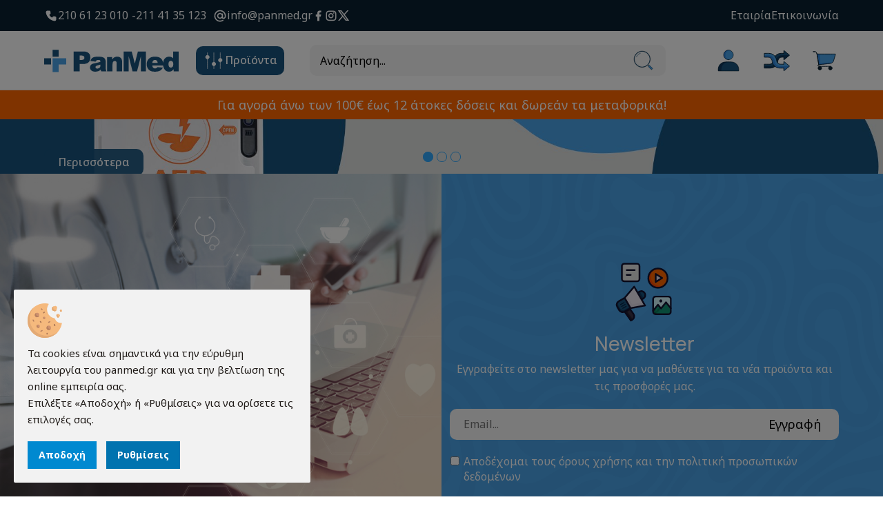

--- FILE ---
content_type: text/html; charset=UTF-8
request_url: https://www.panmed.gr/ell/%CE%8C%CF%81%CE%BF%CE%B9-%CF%87%CF%81%CE%AE%CF%83%CE%B7%CF%82/
body_size: 16546
content:
<!DOCTYPE html>
<html lang="el">

<head>
    
    <meta charset="utf-8">
    <meta name="viewport" content="width=device-width, initial-scale=1, shrink-to-fit=no">

    <script>var qazy = {};

qazy.qazy_image = "[data-uri]";


qazy.view_elements = [];

qazy.reveal = function(){
	for(var count = 0; count < qazy.view_elements.length; count++)
	{
		var offsetParentTop = 0;
		var temp = qazy.view_elements[count];
		do
		{
			if(!isNaN(temp.offsetTop))
			{
				offsetParentTop += temp.offsetTop;
			}
		}while(temp = temp.offsetParent)

		var pageYOffset = window.pageYOffset;
		var viewportHeight = window.innerHeight;

		var offsetParentLeft = 0;
		var temp = qazy.view_elements[count];
		do
		{
			if(!isNaN(temp.offsetLeft))
			{
				offsetParentLeft += temp.offsetLeft;
			}
		}while(temp = temp.offsetParent);

		var pageXOffset = window.pageXOffset;
		var viewportWidth = window.innerWidth;

		//if(offsetParentTop > pageYOffset && offsetParentTop < pageYOffset + viewportHeight && offsetParentLeft > pageXOffset && offsetParentLeft < pageXOffset + viewportWidth)
		if(offsetParentTop > pageYOffset && offsetParentTop < pageYOffset + viewportHeight)
		{
			qazy.view_elements[count].src = qazy.view_elements[count].getAttribute("data-qazy-src");
			qazy.view_elements[count].srcset = qazy.view_elements[count].getAttribute("data-qazy-srcset");
			/*
			console.log(qazy.view_elements[count].src);
			*/
			qazy.view_elements.splice(count, 1);
			count--;
		}
		else
		{
			/*
			console.log("offsetParentTop" + offsetParentTop + " pageYOffset" + pageYOffset + " viewportHeight" + window.innerHeight);
			var papaki = qazy.view_elements[count].getAttribute("data-qazy-src");
			console.log(papaki);
			*/
		}
	}
};

window.addEventListener("resize", qazy.reveal, false);
window.addEventListener("scroll", qazy.reveal, false);

//responsible for stopping img loading the image from server and also for displaying lazy loading image.
qazy.qazy_list_maker = function(){
	var elements = document.querySelectorAll("img[data-qazy][data-qazy='true']");

	for(var count = 0; count < elements.length; count++)
	{
		qazy.view_elements.push(elements[count]);
		elements[count].setAttribute("data-qazy", "false");

		var source_url = elements[count].src;
		var source_url_set = elements[count].srcset;
		elements[count].setAttribute("data-qazy-src", source_url);
		elements[count].setAttribute("data-qazy-srcset", source_url_set);
		/*
		console.log(source_url);
		*/
		elements[count].src = elements[count].getAttribute("data-qazy-placeholder") || qazy.qazy_image;
		elements[count].srcset = '';
	}
};

qazy.intervalObject = setInterval(function(){
	qazy.qazy_list_maker();
}, 50);

window.addEventListener("load", function() {
	clearInterval(qazy.intervalObject);
	qazy.qazy_list_maker();
	qazy.reveal();
}, false);
</script>

    <title>Pan Med | Ιατροτεχνολογικός εξοπλισμός</title>
    
        <base href="https://www.panmed.gr/" />
        <script type="text/javascript">var sitewww = 'https://www.panmed.gr/'</script>
    
    <meta http-equiv="expires" content="0">
<meta name="resource-type" content="document">
<meta name="distribution" content="global">
<meta name="author" content="panmed.gr">
<meta name="keywords" content="ιατροτεχνολογικα υλικα, ορθοπεδικα ειδη, διαγνωστικες συσκευες, ιατροτεχνολογικος εξοπλισμος">
<meta name="description" content="H Pan Med δραστηριοποιείται στο χώρο της υγείας και της κατ' οίκον νοσηλείας με εξειδίκευση στον εξοπλισμό ιατροτεχνολογικού υλικού και στα ορθοπεδικά είδη.">
<meta name="robots" content="index, follow">
<meta name="revisit-after" content="1 days">
<meta name="rating" content="general">
<meta name="twitter:card" content="summary">
<meta property="og:type" content="website">
<meta property="fb:app_id" content="966242223397117">
<meta property="og:description" content="H Pan Med δραστηριοποιείται στο χώρο της υγείας και της κατ' οίκον νοσηλείας με εξειδίκευση στον εξοπλισμό ιατροτεχνολογικού υλικού και στα ορθοπεδικά είδη.">
<meta name="twitter:description" content="H Pan Med δραστηριοποιείται στο χώρο της υγείας και της κατ' οίκον νοσηλείας με εξειδίκευση στον εξοπλισμό ιατροτεχνολογικού υλικού και στα ορθοπεδικά είδη.">
<meta property="og:title" content="Αρχική"/>
<meta name="twitter:title" content="Αρχική">
<meta property="og:url" content="https://www.panmed.gr/ell/%CE%8C%CF%81%CE%BF%CE%B9-%CF%87%CF%81%CE%AE%CF%83%CE%B7%CF%82/"/>
<meta property="og:image" content="https://www.panmed.gr/images/like_img.jpg"/>
<meta name="twitter:image" content="https://www.panmed.gr/images/like_img.jpg"/>
<link rel="canonical" href="https://www.panmed.gr/ell/%CE%8C%CF%81%CE%BF%CE%B9-%CF%87%CF%81%CE%AE%CF%83%CE%B7%CF%82/" />
<meta name="google-site-verification" content="oLlJN8IlPsDZ66fLKCcl-UE52yzjJT_QIAucRIlP-Uk">



    <!-- App favicon -->
    <link rel="shortcut icon" href="template/assets/img/favicon.png">

    <!-- Icon CSS -->
    <link rel="stylesheet" href="template/assets/css/vendor/materialdesignicons.min.css?v=20250728">
    <link rel="stylesheet" href="template/assets/css/vendor/remixicon.css?v=20250728">

    <!-- Vendor -->
    <link rel="stylesheet" href="template/assets/css/vendor/animate.css?v=20250728">
    <link rel="stylesheet" href="template/assets/css/vendor/bootstrap.min.css?v=20250728">
    <link rel="stylesheet" href="template/assets/css/vendor/aos.min.css?v=20250728">
    <link rel="stylesheet" href="template/assets/css/vendor/range-slider.css?v=20250728">
    <link rel="stylesheet" href="template/assets/css/vendor/swiper-bundle.min.css?v=20250728">
    <link rel="stylesheet" href="template/assets/css/vendor/fancybox.min.css?v=20250728">
    <link rel="stylesheet" href="template/assets/css/vendor/slick-theme.css?v=20250728">

    <!-- Main CSS -->
    <link rel="stylesheet" href="template/assets/css/style.css?v=20250729">


    
        <script>
            // Define dataLayer and the gtag function.
            window.dataLayer = window.dataLayer || [];
            function gtag(){dataLayer.push(arguments);}

            // Set default consent to 'denied' as a placeholder
            // Determine actual values based on your own requirements
            gtag('consent', 'default', {
                'ad_storage': 'denied',
                'ad_user_data': 'denied',
                'ad_personalization': 'denied',
                'analytics_storage': 'denied'
            });

            gtag('set', 'url_passthrough', true);
            gtag('set', 'ads_data_redaction', true);

            gtag('consent', 'update', {
              'ad_storage': 'denied',
              'ad_user_data': 'denied',
              'ad_personalization': 'denied',
              'analytics_storage': 'denied'
            });
        </script>
    
    
    
            <script>
            var cms_gtag_events = false;
            </script>
        
    
    
            <!-- Add the Tracking Script and Connect to your Account -->
            <script>
              (function(a,b,c,d,e,f,g){a['SkroutzAnalyticsObject']=e;a[e]= a[e] || function(){
                (a[e].q = a[e].q || []).push(arguments);};f=b.createElement(c);f.async=true;
                f.src=d;g=b.getElementsByTagName(c)[0];g.parentNode.insertBefore(f,g);
              })(window,document,'script','https://analytics.skroutz.gr/analytics.min.js','skroutz_analytics');

              skroutz_analytics('session', 'connect', 'SA-1474-6380');  // Connect your Account.
            </script>
        
    <script>var cms_fbpixel_events = false;</script>

</head>

<body class="cms-body-ovh">

    <!-- Header -->
    <header>

        <div class="topbar-header">
            <div class="container-fluid">
                <div class="row">
                    <div class="col-md-9 col-xl-6">
                        <div class="topbar-list topbar-left">
                            <div class="contact-link">
                                <lord-icon src="https://cdn.lordicon.com/srsgifqc.json" trigger="morph"
                                    target=".contact-link" colors="primary:#ffffff"></lord-icon>
                                <a href="tel:210 61 23 010">210 61 23 010</a>
                                <a href="tel:211 41 35 123">211 41 35 123</a>
                            </div>
                            <div class="contact-link">
                                <lord-icon src="https://cdn.lordicon.com/xtzvywzp.json" trigger="morph"
                                    target=".contact-link" colors="primary:#ffffff"></lord-icon>
                                <a href="mailto:info@panmed.gr">info@panmed.gr</a>
                            </div>
                            <a href="" class="social-link" target="_blank"><i
                                    class="ri-facebook-fill"></i></a>
                            <a href="" class="social-link" target="_blank"><i
                                    class="ri-instagram-line"></i></a>
                            <a href="" class="social-link" target="_blank"><i
                                    class="ri-twitter-x-line"></i></a>
                        </div>
                    </div>
                    <div class="col-md-3 col-xl-6">
                        <div class="topbar-list topbar-right">
                            <a href="ell/page/1">Εταιρία</a>
                            <a href="ell/contact/">Επικοινωνία</a>
                        </div>
                    </div>
                </div>
            </div>
        </div>
        <div class="main-header">
            <div class="container-fluid">
                <div class="row">
                    <div class="header-logo">
                        <a href="https://www.panmed.gr/" class="cr-logo">
                            <img src="template/assets/img/logo.svg" alt="panmed.gr" class="logo">
                        </a>
                    </div>
                    <div class="header-menu-btn">
                        <div class="cr-button menu-toggler navbar-toggler">
                            <lord-icon src="https://cdn.lordicon.com/fyhxvryk.json" trigger="morph" stroke="bold"
                                target=".cr-button"
                                colors="primary:#ffffff,secondary:#ffffff,tertiary:#ffffff,quaternary:#ffffff"></lord-icon>
                            <span>
                                Προϊόντα
                            </span>
                        </div>
                    </div>
                    <div class="header-search d-none d-lg-block">
                        <form class="cr-search" method="get" action="search.php">
                            <input class="search-input" type="text" placeholder="Αναζήτηση..." name="searchstr">
                            <button type="submit" class="search-btn">
                                <lord-icon src="https://cdn.lordicon.com/anqzffqz.json" trigger="morph"
                                    target=".cr-search"
                                    colors="primary:#0b2131,secondary:#18537d,tertiary:#f5f5f5,quaternary:#4ba4e8"></lord-icon>
                            </button>
                        </form>
                    </div>
                    <div class="cr-right-bar">

                        <div class="cr-button menu-toggler navbar-toggler d-md-none">
                            <lord-icon src="https://cdn.lordicon.com/fyhxvryk.json" trigger="morph" stroke="bold"
                                target=".cr-button"
                                colors="primary:#121331,secondary:#18537d,tertiary:#4ba4e8,quaternary:#18537d"></lord-icon>
                        </div>
                        <a href="#" class="cr-right-bar-item d-lg-none search-toggler" title="Αναζήτηση">
                            <lord-icon src="https://cdn.lordicon.com/anqzffqz.json" trigger="morph"
                                target=".cr-right-bar-item"
                                colors="primary:#0b2131,secondary:#18537d,tertiary:#f5f5f5,quaternary:#4ba4e8"></lord-icon>
                            <span class="d-none">Αναζήτηση</span>
                        </a>
                        <ul class="navbar-nav">
                            <li class="nav-item dropdown">
                                <a class="nav-link dropdown-toggle cr-right-bar-item" href="javascript:void(0)"
                                    title="Σύνδεση / Εγγραφή">
                                    <lord-icon src="https://cdn.lordicon.com/fmasbomy.json" trigger="morph" target="li"
                                        colors="primary:#0b2131,secondary:#18537d,tertiary:#4ba4e8"></lord-icon>
                                    <span class="d-none">Σύνδεση / Εγγραφή</span>
                                </a>
                                <ul class="dropdown-menu">
                                    

					<li>
						<a class="dropdown-item" href="login_page.php">Σύνδεση</a>
					</li>
					<li>
						<a class="dropdown-item" href="register.php">Εγγραφή</a>
					</li>


                                </ul>
                            </li>
                            <li>

                            </li>
                        </ul>
                        <a href="compare.php" class="cr-right-bar-item " title="Σύγκριση προϊόντων">
                            <lord-icon src="https://cdn.lordicon.com/pvcozflw.json" trigger="morph"
                                target=".cr-right-bar-item" stroke="bold"
                                colors="primary:#0b2131,secondary:#4ba4e8,tertiary:#18537d"></lord-icon>
                            <span class="d-none">Σύγκριση προϊόντων</span>
                        </a>
                        <a href="javascript:void(0)" class="cr-right-bar-item Shopping-toggle" title="Καλάθι αγορών">
                            <lord-icon src="https://cdn.lordicon.com/eiekfffz.json" trigger="morph"
                                target=".cr-right-bar-item" stroke="bold"
                                colors="primary:#0b2131,secondary:#4ba4e8,tertiary:#0b2131"></lord-icon>
                            <span class="d-none">Καλάθι αγορών</span>
                        </a>
                    </div>
                </div>
            </div>
        </div>
    </header>

    <!-- Mobile search -->
    <div class="cr-search-overlay"></div>
    <div id="cr_mobile_search" class="cr-mobile-search">
        <div class="cr-search-title">
            <button type="button" class="cr-close">×</button>
        </div>
        <div class="cr-search-inner">
            <form class="cr-search" method="get" action="search.php">
                <input class="search-input" type="text" placeholder="Αναζήτηση..." name="searchstr">
                <button type="submit" class="search-btn">
                    <lord-icon src="https://cdn.lordicon.com/anqzffqz.json" trigger="morph" target=".cr-search"
                        colors="primary:#0b2131,secondary:#18537d,tertiary:#f5f5f5,quaternary:#4ba4e8"></lord-icon>
                </button>
            </form>
        </div>
    </div>

    <!-- Mobile menu -->
    <div class="cr-sidebar-overlay"></div>
    <div id="cr_mobile_menu" class="cr-side-cart cr-mobile-menu">
        <div class="cr-menu-title">
            <span class="menu-title d-none d-md-block">Προϊόντα</span>
            <span class="menu-title d-md-none">Menu</span>
            <button type="button" class="cr-close">×</button>
        </div>
        <div class="cr-menu-inner">
            <div class="cr-menu-content">
                <ul class="level-top">
                    <li class="dropdown drop-list">
                        <span class="menu-toggle d-md-none"></span>
                        <a href="javascript:void(0)" class="dropdown-list d-md-none">Προϊόντα</a>
                        <ul class="sub-menu level-1 d-md-block">
                            

                            <li><a href="ell/categories/VOITHIMATA-EKGYMNASIS">ΒΟΗΘΗΜΑΤΑ ΕΚΓΥΜΝΑΣΗΣ</a></li>

                            <li><a href="ell/categories/EIDI-FARMAKEIOY">ΕΙΔΗ ΦΑΡΜΑΚΕΙΟΥ</a></li>

                            <li class="dropdown drop-list">
                                <span class="menu-toggle"></span>
                                <a href="javascript:void(0)" class="dropdown-list">ΙΑΤΡΙΚΟΣ ΕΞΟΠΛΙΣΜΟΣ </a>
                                <ul class="sub-menu">
                                    
                                    <li><a href="ell/categories/Diafanoskopia">Διαφανοσκόπια</a></li>

                                    <li><a href="ell/categories/Ekpaideytika-Proplasmata">Εκπαιδευτικά Προπλάσματα</a></li>

                                    <li><a href="ell/categories/Eksetastika-Krevatia">Εξεταστικά Κρεβάτια</a></li>

                                    <li><a href="ell/categories/Iatrikes-Polythrones">Ιατρικές Πολυθρόνες</a></li>

                                    <li><a href="ell/categories/Iatrikes-Tsantes">Ιατρικές Τσάντες</a></li>

                                    <li><a href="ell/categories/Karekles-synodoy">Καρέκλες συνοδού</a></li>

                                    <li><a href="ell/categories/Lekanostates">Λεκανοστάτες </a></li>

                                    <li><a href="ell/categories/Paravan">Παραβάν </a></li>

                                    <li><a href="ell/categories/Skalopatia">Σκαλοπάτια </a></li>

                                    <li><a href="ell/categories/Skampo">Σκαμπό </a></li>

                                    <li><a href="ell/categories/Trapezia-ergaleiodotries">Τραπέζια εργαλειοδότριες</a></li>

                                    <li><a href="ell/categories/Troxilata-metaforas">Τροχήλατα μεταφοράς</a></li>

                                    <li><a href="ell/categories/Trapezia-nosileias">Τραπέζια νοσηλείας</a></li>

                                    <li><a href="ell/categories/Trapezia-xeiroyrgeioy">Τραπέζια χειρουργείου</a></li>

                                    <li><a href="ell/categories/Fotismos-iatreioy">Φωτισμός ιατρείου</a></li>

                                    <li><a href="ell/categories/Diagrammatothikes">Διαγραμματοθήκες</a></li>

                                    <li class="dropdown drop-list">
                                        <span class="menu-toggle"></span>
                                        <a href="javascript:void(0)" class="dropdown-list">Στατό </a>
                                        <ul class="sub-menu">
                                            
                                            <li class=""><a href="ell/categories/Stato-Aimolipsias">Στατό Αιμοληψίας</a></li>

                                            <li class=""><a href="ell/categories/Stato-Oroy">Στατό Ορού</a></li>

                                        </ul>
                                    </li>

                                </ul>
                            </li>

                            <li class="dropdown drop-list">
                                <span class="menu-toggle"></span>
                                <a href="javascript:void(0)" class="dropdown-list">ΙΑΤΡΙΚΑ ΕΡΓΑΛΕΙΑ-ΣΥΣΚΕΥΕΣ </a>
                                <ul class="sub-menu">
                                    
                                    <li><a href="ell/categories/Sfyrakia-neyrologika">Σφυράκια νευρολογικά</a></li>

                                    <li><a href="ell/categories/Anastimometra">Αναστημόμετρα </a></li>

                                    <li><a href="ell/categories/Diathermies">Διαθερμίες </a></li>

                                    <li><a href="ell/categories/Klivanoi">Κλίβανοι </a></li>

                                    <li><a href="ell/categories/Xeiroyrgika-ergaleia">Χειρουργικά εργαλεία</a></li>

                                </ul>
                            </li>

                            <li class="dropdown drop-list">
                                <span class="menu-toggle"></span>
                                <a href="javascript:void(0)" class="dropdown-list">ΑΝΑΛΩΣΙΜΑ ΑΠΟΣΤΕΙΡΩΣΗΣ</a>
                                <ul class="sub-menu">
                                    
                                    <li><a href="ell/categories/Xarti-aposteirosis">Χαρτί αποστείρωσης</a></li>

                                    <li><a href="ell/categories/Tainies-klivanoy">Ταινίες κλιβάνου</a></li>

                                    <li><a href="ell/categories/Thikes-aposteirosis">Θήκες αποστείρωσης</a></li>

                                    <li><a href="ell/categories/Rola-aposteirosis-apla">Ρολά αποστείρωσης απλά</a></li>

                                    <li><a href="ell/categories/Rola-aposteirosis-me-pieta">Ρολά αποστείρωσης με πιέτα</a></li>

                                    <li><a href="ell/categories/Deiktes-aposteirosis">Δείκτες αποστείρωσης</a></li>

                                </ul>
                            </li>

                            <li class="dropdown drop-list">
                                <span class="menu-toggle"></span>
                                <a href="javascript:void(0)" class="dropdown-list">ΑΝΑΛΩΣΙΜΑ ΙΑΤΡΕΙΟΥ</a>
                                <ul class="sub-menu">
                                    
                                    <li><a href="ell/categories/Genika-analosima">Γενικά αναλώσιμα</a></li>

                                    <li><a href="ell/categories/Aimolipsias-strips">Αιμοληψίας στρίπς</a></li>

                                    <li><a href="ell/categories/Aposyrraptika-Eksolkeis">Αποσυρραπτικά-Εξωλκείς</a></li>

                                    <li><a href="ell/categories/Vamvaki">Βαμβάκι </a></li>

                                    <li><a href="ell/categories/Velones">Βελόνες </a></li>

                                    <li><a href="ell/categories/Gazes">Γάζες</a></li>

                                    <li><a href="ell/categories/Gantia">Γάντια </a></li>

                                    <li><a href="ell/categories/Glossopiestra">Γλωσσοπίεστρα </a></li>

                                    <li><a href="ell/categories/Doxeia-aporripsis-velonon">Δοχεία απόρριψης βελονών</a></li>

                                    <li><a href="ell/categories/Elastikoi-epidesmoi"> Ελαστικοί επίδεσμοι</a></li>

                                    <li><a href="ell/categories/Imantes-aimolipsias">Ιμάντες αιμοληψίας</a></li>

                                    <li><a href="ell/categories/Lipantika">Λιπαντικά </a></li>

                                    <li><a href="ell/categories/Syrigges">Σύριγγες</a></li>

                                    <li><a href="ell/categories/Gynaikologiko-yliko">Γυναικολογικό υλικό</a></li>

                                    <li><a href="ell/categories/Tanies-stereosis">Τανίες στερέωσης</a></li>

                                    <li><a href="ell/categories/Narthikes-daktylon">Νάρθηκες δακτύλων</a></li>

                                    <li><a href="ell/categories/Syrraptika-dermatos">Συρραπτικά δέρματος </a></li>

                                    <li><a href="ell/categories/Tolypia-gazas">Τολύπια γάζας</a></li>

                                    <li><a href="ell/categories/Epidesmoi-elastikoi-isxyris-epidesis">Επίδεσμοι ελαστικοί ισχυρής επίδεσης</a></li>

                                    <li><a href="ell/categories/Vamvakoforoi-styleoi">Βαμβακοφόροι στυλεοί</a></li>

                                    <li class="dropdown drop-list">
                                        <span class="menu-toggle"></span>
                                        <a href="javascript:void(0)" class="dropdown-list">Καθετήρες </a>
                                        <ul class="sub-menu">
                                            
                                            <li class=""><a href="ell/categories/Kathetires-Foley-latex-2way">Καθετήρες Foley latex 2way</a></li>

                                            <li class=""><a href="ell/categories/Kathetires-Foley-100-Silikonis-2way-RUSH">Καθετήρες Foley 100% Σιλικόνης 2way RUSH</a></li>

                                            <li class=""><a href="ell/categories/Kathetires-anarrofisis-me-CONTROL">Καθετήρες αναρρόφησης με CONTROL </a></li>

                                            <li class=""><a href="ell/categories/Kathetires-Foley-2way-10ml-100-Silikonis">Καθετήρες Foley 2way-10ml 100% Σιλικόνης</a></li>

                                            <li class=""><a href="ell/categories/Kathetires-Foley-mple-Silasil-2way-5-10ml-RUSH">Καθετήρες Foley μπλέ Silasil 2way 5-10ml RUSH</a></li>

                                            <li class=""><a href="ell/categories/Kathetires-Foley-latex-3way">Καθετήρες Foley latex 3way</a></li>

                                            <li class=""><a href="ell/categories/Kathetires-Levin">Καθετήρες Levin</a></li>

                                            <li class=""><a href="ell/categories/Kathetires-Foley-100-Silikonis-3way">Καθετήρες Foley 100% Σιλικόνης 3way</a></li>

                                            <li class=""><a href="ell/categories/Kathetires-NELATON">Καθετήρες NELATON</a></li>

                                            <li class=""><a href="ell/categories/Kathetires-Foley-latex-Rusch-Gold-2way">Καθετήρες Foley latex Rusch Gold 2way</a></li>

                                            <li class=""><a href="ell/categories/Kathetires-Tiemann">Καθετήρες Tiemann</a></li>

                                            <li class=""><a href="ell/categories/Kathetires-aerion">Καθετήρες αερίων</a></li>

                                            <li class=""><a href="ell/categories/Kathetires-Tiemann-RUSH">Καθετήρες Τiemann RUSH</a></li>

                                        </ul>
                                    </li>

                                </ul>
                            </li>

                            <li class="dropdown drop-list">
                                <span class="menu-toggle"></span>
                                <a href="javascript:void(0)" class="dropdown-list">ΑΝΑΛΩΣΙΜΟ ΥΓΕΙΟΝΟΜΙΚΟ ΥΛΙΚΟ </a>
                                <ul class="sub-menu">
                                    
                                    <li><a href="ell/categories/Maskes">Μάσκες </a></li>

                                    <li><a href="ell/categories/Flevokathetires">Φλεβοκαθετήρες </a></li>

                                    <li><a href="ell/categories/Endotraxeiakoi-solines">Ενδοτραχειακοί σωλήνες</a></li>

                                    <li><a href="ell/categories/Kalymmata-krevation">Καλύμματα κρεβατιών</a></li>

                                    <li><a href="ell/categories/Lepides">Λεπίδες</a></li>

                                    <li><a href="ell/categories/Nysteria">Νυστέρια </a></li>

                                    <li><a href="ell/categories/Skoyfoi">Σκούφοι</a></li>

                                    <li><a href="ell/categories/Syskeyes-Oroy">Συσκευές Ορού</a></li>

                                    <li><a href="ell/categories/Stop-Cock">Stop Cock</a></li>

                                    <li><a href="ell/categories/Pomata">Πώματα</a></li>

                                    <li><a href="ell/categories/Petaloydes">Πεταλούδες</a></li>

                                    <li><a href="ell/categories/Oyrosyllektes">Ουροσυλλέκτες</a></li>

                                    <li><a href="ell/categories/Punch-Viopsias">Punch Βιοψίας</a></li>

                                    <li><a href="ell/categories/Podies">Ποδιές</a></li>

                                    <li><a href="ell/categories/Syskeyes-metaggisis-aimatos">Συσκευές μετάγγισης αίματος</a></li>

                                    <li><a href="ell/categories/Xeiroyrgika-pedia">Χειρουργικά πεδία</a></li>

                                    <li><a href="ell/categories/Podonaria">Ποδονάρια</a></li>

                                </ul>
                            </li>

                            <li class="dropdown drop-list">
                                <span class="menu-toggle"></span>
                                <a href="javascript:void(0)" class="dropdown-list">ΚΑΡΔΙΟΛΟΓΙΚΑ ΑΝΑΛΩΣΙΜΑ</a>
                                <ul class="sub-menu">
                                    
                                    <li><a href="ell/categories/Ilektrodia">Ηλεκτρόδια </a></li>

                                    <li><a href="ell/categories/Mantalakia">Μανταλάκια </a></li>

                                    <li><a href="ell/categories/Ventoyzakia">Βεντουζάκια </a></li>

                                </ul>
                            </li>

                            <li class="dropdown drop-list">
                                <span class="menu-toggle"></span>
                                <a href="javascript:void(0)" class="dropdown-list">ΑΝΑΛΩΣΙΜΑ ΥΠΕΡΗΧΩΝ</a>
                                <ul class="sub-menu">
                                    
                                    <li><a href="ell/categories/Profylaktika-Kefalis-Yperixon">Προφυλακτικά Κεφαλής Υπερήχων</a></li>

                                    <li><a href="ell/categories/Kalymma-yperixon">Κάλυμμα υπερήχων</a></li>

                                    <li><a href="ell/categories/Zele-yperixon">Ζελέ υπερήχων</a></li>

                                </ul>
                            </li>

                            <li class="dropdown drop-list">
                                <span class="menu-toggle"></span>
                                <a href="javascript:void(0)" class="dropdown-list">ΑΝΑΛΩΣΙΜΑ ΕΡΓΑΣΤΗΡΙΟΥ</a>
                                <ul class="sub-menu">
                                    
                                    <li><a href="ell/categories/Kalyptrides">Καλυπτρίδες</a></li>

                                    <li><a href="ell/categories/Thikes-antikeimenoforon">Θήκες αντικειμενοφόρων</a></li>

                                    <li><a href="ell/categories/Antikeimenofores-plakes">Αντικειμενοφόρες πλάκες</a></li>

                                    <li><a href="ell/categories/Monimopoiitiko-sprei">Μονιμοποιητικό σπρέι</a></li>

                                    <li><a href="ell/categories/Diithitiko-xarti">Διηθητικό χαρτί</a></li>

                                    <li><a href="ell/categories/Parafilm">Παραφίλμ </a></li>

                                </ul>
                            </li>

                            <li class="dropdown drop-list">
                                <span class="menu-toggle"></span>
                                <a href="javascript:void(0)" class="dropdown-list"> ΙΑΤΡΙΚΑ ΡΟΛΛΑ</a>
                                <ul class="sub-menu">
                                    
                                    <li><a href="ell/categories/Airlaid-rola-petsetes">Airlaid ρολά & πετσέτες</a></li>

                                    <li><a href="ell/categories/Eksetastika-Rolla">Εξεταστικά Ρολλά</a></li>

                                    <li><a href="ell/categories/Xartovamvakas">Χαρτοβάμβακας </a></li>

                                    <li><a href="ell/categories/Sentonia-prostasias-se-fylla">Σεντόνια προστασίας σε φύλλα</a></li>

                                    <li><a href="ell/categories/Xeiropetsetes-epaggelmatikes">Χειροπετσέτες επαγγελματικές</a></li>

                                </ul>
                            </li>

                            <li class="dropdown drop-list">
                                <span class="menu-toggle"></span>
                                <a href="javascript:void(0)" class="dropdown-list">ΟΡΘΟΠΕΔΙΚΑ </a>
                                <ul class="sub-menu">
                                    
                                    <li><a href="ell/categories/Ayxenas">Αυχένας </a></li>

                                    <li><a href="ell/categories/Kormos">Κορμός </a></li>

                                    <li><a href="ell/categories/Agkonas">Αγκώνας </a></li>

                                    <li><a href="ell/categories/Karpos">Καρπός </a></li>

                                    <li><a href="ell/categories/Gonato">Γόνατο </a></li>

                                    <li><a href="ell/categories/Astragalos">Αστράγαλος </a></li>

                                </ul>
                            </li>

                            <li class="dropdown drop-list">
                                <span class="menu-toggle"></span>
                                <a href="javascript:void(0)" class="dropdown-list">ΑΝΑΠΝΕΥΣΤΙΚΗ ΒΟΗΘΕΙΑ</a>
                                <ul class="sub-menu">
                                    
                                    <li><a href="ell/categories/Fiales-iatrikoy-oksygonoy">Φιάλες ιατρικού οξυγόνου</a></li>

                                    <li><a href="ell/categories/Syskeyes-CPAP">Συσκευές CPAP</a></li>

                                    <li><a href="ell/categories/Analosima-oksygonotherapeias">Αναλώσιμα οξυγονοθεραπείας</a></li>

                                    <li><a href="ell/categories/Systimata-meletis-ypnoy"> Συστήματα μελέτης ύπνου</a></li>

                                    <li><a href="ell/categories/Oksygonometro">Οξυγονόμετρο </a></li>

                                    <li><a href="ell/categories/Syskeyes-anarrofisis">Συσκευές αναρρόφησης</a></li>

                                    <li><a href="ell/categories/Eksaskites-Pneymonon">Εξασκητές Πνευμόνων</a></li>

                                    <li><a href="ell/categories/Roometra">Ροόμετρα </a></li>

                                    <li><a href="ell/categories/Oksymetra">Οξύμετρα </a></li>

                                    <li><a href="ell/categories/Nefelopoiites">Νεφελοποιητες </a></li>

                                    <li><a href="ell/categories/Maskes-Cpap">Μάσκες Cpap</a></li>

                                    <li><a href="ell/categories/Syskeyes-BIPAP">Συσκευές BIPAP</a></li>

                                    <li class="dropdown drop-list">
                                        <span class="menu-toggle"></span>
                                        <a href="javascript:void(0)" class="dropdown-list">Συμπυκνωτές οξυγόνου</a>
                                        <ul class="sub-menu">
                                            
                                            <li class=""><a href="ell/categories/Metaferomenoi-Sympyknotes-Oksygonoy">Μεταφερόμενοι Συμπυκνωτές Οξυγόνου</a></li>

                                            <li class=""><a href="ell/categories/Foritoi-Sympyknotes-Oksygonoy">Φορητοί Συμπυκνωτές Οξυγόνου</a></li>

                                            <li class=""><a href="ell/categories/Statheroi-Sympyknotes-oksygonoy">Σταθεροί Συμπυκνωτές οξυγόνου</a></li>

                                            <li class=""><a href="ell/categories/Analosima-Sympyknoton-Oksygonoy">Αναλώσιμα Συμπυκνωτών Οξυγόνου</a></li>

                                        </ul>
                                    </li>

                                </ul>
                            </li>

                            <li class="dropdown drop-list">
                                <span class="menu-toggle"></span>
                                <a href="javascript:void(0)" class="dropdown-list">ΠΡΩΤΕΣ ΒΟΗΘΕΙΕΣ</a>
                                <ul class="sub-menu">
                                    
                                    <li><a href="ell/categories/Psyktika-sprei">Ψυκτικά σπρέι</a></li>

                                    <li><a href="ell/categories/Xeirokiniti-Anarrofisi">Χειροκίνητη Αναρρόφηση</a></li>

                                    <li><a href="ell/categories/Foreia">Φορεία </a></li>

                                    <li><a href="ell/categories/Farmakeia">Φαρμακεία </a></li>

                                    <li><a href="ell/categories/Tsantes">Τσάντες </a></li>

                                    <li><a href="ell/categories/Koytia-Proton-voitheion">Κουτιά Πρώτων βοηθειών</a></li>

                                    <li><a href="ell/categories/Koyvertes">Κουβέρτες </a></li>

                                    <li><a href="ell/categories/Epithemata-zestoy-kryoy">Επιθέματα ζεστού - κρύου</a></li>

                                    <li><a href="ell/categories/Epithemata-egkaymaton-Gel">Επιθέματα εγκαυμάτων-Gel</a></li>

                                    <li><a href="ell/categories/Apinidotes">Απινιδωτές </a></li>

                                    <li><a href="ell/categories/Aeronarthikes">Αερονάρθηκες </a></li>

                                    <li><a href="ell/categories/Ambu">Ambu </a></li>

                                    <li><a href="ell/categories/Analosima-A-Voitheion">Αναλώσιμα Α' Βοηθειών</a></li>

                                    <li><a href="ell/categories/Sosivia-diasosis">Σωσίβια διάσωσης</a></li>

                                    <li><a href="ell/categories/Akinitopoiites-Kefalis">Ακινητοποιητές Κεφαλής</a></li>

                                    <li><a href="ell/categories/Koytia-fylaksis-apinidoton">Κουτιά φύλαξης απινιδωτών</a></li>

                                </ul>
                            </li>

                            <li class="dropdown drop-list">
                                <span class="menu-toggle"></span>
                                <a href="javascript:void(0)" class="dropdown-list">ΔΙΑΓΝΩΣΤΙΚΕΣ ΣΥΣΚΕΥΕΣ</a>
                                <ul class="sub-menu">
                                    
                                    <li><a href="ell/categories/Eksetastikoi-fakoi">Εξεταστικοί φακοί </a></li>

                                    <li><a href="ell/categories/Metrites-Analytes">Μετρητές-Αναλυτές</a></li>

                                    <li><a href="ell/categories/Zygaries">Ζυγαριές </a></li>

                                    <li><a href="ell/categories/Thermometra">Θερμόμετρα </a></li>

                                    <li><a href="ell/categories/Laryggoskopia">Λαρυγγοσκόπια </a></li>

                                    <li><a href="ell/categories/Ofthalmoskopia">Οφθαλμοσκόπια </a></li>

                                    <li><a href="ell/categories/Piesometra">Πιεσόμετρα </a></li>

                                    <li><a href="ell/categories/Spirometra">Σπιρόμετρα </a></li>

                                    <li><a href="ell/categories/Stithoskopia">Στηθοσκόπια </a></li>

                                    <li><a href="ell/categories/Otoskopia">Ωτοσκόπια </a></li>

                                </ul>
                            </li>

                            <li class="dropdown drop-list">
                                <span class="menu-toggle"></span>
                                <a href="javascript:void(0)" class="dropdown-list">ΚΑΤΟΙΚΟΝ ΝΟΣΗΛΕΙΑ</a>
                                <ul class="sub-menu">
                                    
                                    <li><a href="ell/categories/Maksilaria">Μαξιλάρια </a></li>

                                    <li><a href="ell/categories/Stromata-kataklisis">Στρώματα κατάκλισης</a></li>

                                    <li><a href="ell/categories/Aksesoyar-Nosokomeiakon-Krevation">Αξεσουάρ Νοσοκομειακών Κρεβατιών</a></li>

                                    <li><a href="ell/categories/Maksiliaria-kathismatos">Μαξιλιάρια καθίσματος</a></li>

                                    <li><a href="ell/categories/Ilektrokinita-amaksidiaScooter">Ηλεκτροκίνητα αμαξίδια/Scooter</a></li>

                                    <li><a href="ell/categories/Voithimata-Mpanioy">Βοηθήματα Μπάνιου</a></li>

                                    <li><a href="ell/categories/Vadistika">Βαδιστικά </a></li>

                                    <li><a href="ell/categories/Anapirika-Amaksidia">Αναπηρικά Αμαξίδια</a></li>

                                    <li><a href="ell/categories/Troxilatoi-Peripatitires-Rollator">Τροχήλατοι Περιπατητήρες (Rollator)</a></li>

                                    <li><a href="ell/categories/Rampes-amaksidion">Ράμπες αμαξιδίων</a></li>

                                </ul>
                            </li>


                        </ul>
                    </li>
                    <li class="dropdown drop-list d-md-none"><a href="ell/page/1">Εταιρία</a></li>
                    <li class="dropdown drop-list d-md-none"><a href="ell/contact/">Επικοινωνία</a></li>
                </ul>
            </div>
        </div>
    </div>


    <!-- Cart -->
    <div class="cr-cart-overlay"></div>
    <div class="cr-cart-view">
        <div class="cr-cart-inner mini-maincart">
            
            <div class="cr-cart-top">
                <div class="cr-cart-title">
                    <h6>Καλάθι αγορών</h6>
                    <button type="button" class="close-cart">×</button>
                </div>
                <ul class="crcart-pro-items">

                </ul>
            </div>
            <div class="cr-cart-bottom">
                <div class="cart-sub-total">
                    <table class="table cart-table">
                        <tbody>
                            <tr>
                                <td class="text-left">Σύνολο παραγγελίας:</td>
                                <td class="text-right primary-color">0&euro;</td>
                            </tr>
                        </tbody>
                    </table>
                </div>
                <div class="cart_btn">
                    <a href="order_step1.php" class="cr-button"><span>Ολοκλήρωση παραγγελίας</span></a>
                </div>
            </div>

        </div>
    </div>
    <!-- Cta Top -->
    <section class="cta-top">
        <div class="container-fluid">
            <div class="row">
                <div class="col-md-12">
                    <div class="cta-top-messsage">
                        Για αγορά άνω των 100€ έως 12 άτοκες δόσεις και δωρεάν τα μεταφορικά!
                    </div>
                </div>
            </div>
        </div>
    </section>


    <!-- Hero slider -->
    <section class="section-hero next">
        <div class="cr-slider swiper-container">
            <div class="swiper-wrapper">

                
                <div class="swiper-slide">
                    <div class="cr-hero-banner" style="background-image: url(central_banner/1753688753_Untitled-design-3.jpg);">
                        <div class="container-fluid">
                            <div class="row">
                                <div class="col-lg-12">
                                    <div class="cr-left-side-contain slider-animation">
                                        <h1></h1>
                                        <p></p>
                                        <div class="cr-last-buttons">
                                            <a href="https://www.panmed.gr/ell/categories/Apinidotes" class="cr-button"><span>Περισσότερα</span></a>
                                        </div>
                                    </div>
                                </div>
                            </div>
                        </div>
                    </div>
                </div>

                <div class="swiper-slide">
                    <div class="cr-hero-banner" style="background-image: url(central_banner/1753688762_Untitled-design.jpg);">
                        <div class="container-fluid">
                            <div class="row">
                                <div class="col-lg-12">
                                    <div class="cr-left-side-contain slider-animation">
                                        <h1></h1>
                                        <p></p>
                                        <div class="cr-last-buttons">
                                            <a href="https://www.panmed.gr/ell/categories/Foritoi-Sympyknotes-Oksygonoy" class="cr-button"><span>Περισσότερα</span></a>
                                        </div>
                                    </div>
                                </div>
                            </div>
                        </div>
                    </div>
                </div>

                <div class="swiper-slide">
                    <div class="cr-hero-banner" style="background-image: url(central_banner/1753688771_Untitled-design-2.jpg);">
                        <div class="container-fluid">
                            <div class="row">
                                <div class="col-lg-12">
                                    <div class="cr-left-side-contain slider-animation">
                                        <h1></h1>
                                        <p></p>
                                        <div class="cr-last-buttons">
                                            <a href="https://www.panmed.gr/ell/categories/Maskes-Cpap" class="cr-button"><span>Περισσότερα</span></a>
                                        </div>
                                    </div>
                                </div>
                            </div>
                        </div>
                    </div>
                </div>


            </div>
            <div class="swiper-pagination"></div>
        </div>
    </section>







    <!-- Cta bottom - NEwsletter -->
    <div class="cta-bottom" data-aos="fade-up" data-aos-duration="2000" data-aos-delay="400">
        <img src="template/assets/img/cta-news-5.jpg" class="cta-bottom-img">
        <img src="template/assets/img/cta-bg.png" class="cta-bottom-bg">
        <div class="container-fluid position-relative">
            <div class="row">
                <div class="col-xl-6 offset-xl-6">
                    <div class="cta-newsletter">
                        <lord-icon src="https://cdn.lordicon.com/yikglntg.json" trigger="loop-on-hover" target=".cta-bottom" stroke="bold" colors="primary:#121331,secondary:#18537d,tertiary:#109173,quaternary:#ebe6ef,quinary:#d1f3fa,senary:#e4e4e4,septenary:#ff6600,octonary:#3a3347"></lord-icon>
                        <h2 class="cr-cta-title">
                            Newsletter
                        </h2>
                        <div class="textbox text-center">
                            <p>Εγγραφείτε στο newsletter μας για να μαθένετε για τα νέα προϊόντα και τις προσφορές μας.</p>
                        </div>
                        <div class="cta-form">
                            <form class="newsletter-form" method="post" action="newsletter.php">
                                <div class="newsletter-input">
                                    <input class="search-input" type="text" name="nssirname" placeholder="Email..." required>
                                    <button type="submit" name="submit" href="javascript:void(0)" class="search-btn" value="1">Εγγραφή </button>
                                </div>
                                <div class="checkboxX">
                                    <input type="checkbox" name="newsletter_gdpr" id="newsletter_gdpr" required>
                                    <label for="newsletter_gdpr">Αποδέχομαι τους <a href="ell/page/15" target="_blank">όρους χρήσης</a> και την <a href="ell/page/14" target="_blank">πολιτική προσωπικών δεδομένων</a></label>
                                </div>
                                <div class="input-box input-box-2018">
                                    <input type="text" class="form-control" name="cust_email">
                                </div>
                            </form>
                        </div>
                    </div>
                </div>
            </div>
        </div>
    </div>



    <!-- Footer -->
    <footer class="footer">
        <img src="template/assets/img/footer-1.png" class="footer-bg">
        <div class="container-fluid">
            <div class="row footer-top">
                <div class="col-xl-3 col-md-6 col-12 cr-footer-border">
                    <div class="cr-footer-logo">
                        <div class="image">
                            <img src="template/assets/img/logo_wh.svg" alt="panmed.gr" class="logo">
                        </div>
                        <div class="textbox">
                            <p>H Pan Med δραστηριοποιείται στο χώρο της υγείας και της κατοίκον νοσηλείας με εξειδίκευση στον εξοπλισμό ιατροτεχνολογικού υλικού, στα ορθοπεδικά είδη και βοηθήματα όπως επίσης και στις διαγνωστικές συσκευές.</p>
                        </div>
                    </div>
                </div>
                <div class="col-xl-3 col-md-6 col-12 cr-footer-border order-xl-1">
                    <div class="cr-footer">
                        <h4 class="cr-sub-title">
                            Στοιχεία επικοινωνίας
                        </h4>
                        <ul class="cr-footer-links cr-footer-dropdown footer-contact">
                            <li class="contact-link">
                                <lord-icon src="https://cdn.lordicon.com/srsgifqc.json" trigger="morph" target=".contact-link" colors="primary:#ffffff"></lord-icon>
                                <a href="tel:210 61 23 010">210 61 23 010</a>
                                <a href="tel:211 41 35 123">211 41 35 123</a>
                            </li>
                            <li class="contact-link">
                                <lord-icon src="https://cdn.lordicon.com/xtzvywzp.json" trigger="morph" target=".contact-link" colors="primary:#ffffff"></lord-icon>
                                <a href="mailto:info@panmed.gr">info@panmed.gr</a>
                            </li>
                            <li class="contact-link">
                                <lord-icon src="https://cdn.lordicon.com/oesmqhsi.json" trigger="morph" target=".contact-link" colors="primary:#ffffff"></lord-icon>
                                <a href="https://maps.app.goo.gl/jx7462ggMAQKHdn76" target="_blank">Νουάρου 11Α - Μαρούσι - 15126</a>
                            </li>
                            <li><a href="" class="social-link" target="_blank"><i class="ri-facebook-fill"></i></a></li>
                            <li><a href="" class="social-link" target="_blank"><i class="ri-instagram-line"></i></a></li>
                            <li><a href="" class="social-link" target="_blank"><i class="ri-twitter-x-line"></i></a></li>
                        </ul>
                    </div>
                </div>



                <div class="col-xl-3 col-md-6 col-12 cr-footer-border">
                    <div class="cr-footer">
                        <h4 class="cr-sub-title">
                            Χρήσιμα
                        </h4>
                        <ul class="cr-footer-links cr-footer-dropdown">
                            <li><a href="ell/page/1">Εταιρία</a></li>
                            <li><a href="ell/contact/">Επικοινωνία</a></li>
                            <li><a href="compare.php">Σύγκριση προϊόντων</a></li>
                            <li><a href="ell/page/15">Όροι χρήσης</a></li>
                            <li><a href="ell/page/14">Προστασία Προσωπικών Δεδομένων</a></li>
                            <li><a href="ell/page/13">Πληροφορίες Cookies</a></li>
                        </ul>
                    </div>
                </div>
                <div class="col-xl-3 col-md-6 col-12 cr-footer-border">
                    <div class="cr-footer">
                        <h4 class="cr-sub-title">
                            Πληροφορίες
                        </h4>
                        <ul class="cr-footer-links cr-footer-dropdown">
                            <li><a href="ell/page/5">Τρόποι Παραγγελίας</a></li>
                            <li><a href="ell/page/6">Τρόποι Πληρωμής</a></li>
                            <li><a href="ell/page/4">Τρόποι Αποστολής</a></li>
                            <li><a href="ell/page/12">Εγγύηση - Επιστροφές</a></li>
                        </ul>
                    </div>
                </div>
            </div>
            <div class="cr-last-footer">
                <p>&copy; 2026 panmed.gr | Κατασκευή ιστοσελίδων - <a href="https://www.qualityweb.gr/" title="qualityweb" target="_blank" rel="nofollow">qualityweb</a></p>
            </div>
        </div>
    </footer>

    <!-- Tab to top -->
    <a href="#Top" class="back-to-top result-placeholder">
        <lord-icon src="https://cdn.lordicon.com/patqjupn.json" trigger="loop-on-hover" target=".back-to-top" stroke="bold" colors="primary:#0b2131,secondary:#4ba4e8"></lord-icon>
        <div class="back-to-top-wrap">
            <svg viewBox="-1 -1 102 102">
                <path d="M50,1 a49,49 0 0,1 0,98 a49,49 0 0,1 0,-98"/>
            </svg>
        </div>
    </a>


    <!-- Vendor Custom -->
    <script src="https://cdn.lordicon.com/lordicon.js"></script>

    <script src="template/assets/js/vendor/jquery-3.6.4.min.js"></script>
    <script src="template/assets/js/vendor/jquery.zoom.min.js"></script>
    <script src="template/assets/js/vendor/bootstrap.bundle.min.js?v=20250728"></script>
    <script src="template/assets/js/vendor/mixitup.min.js?v=20250728"></script>
    <script src="template/assets/js/vendor/range-slider.js?v=20250728"></script>
    <script src="template/assets/js/vendor/aos.min.js?v=20250728"></script>
    <script src="template/assets/js/vendor/swiper-bundle.min.js?v=20250728"></script>
    <script src="template/assets/js/vendor/fancybox.min.js?v=20250728"></script>

    <!-- Main Custom -->
    <script src="template/assets/js/main.js?v=20250728"></script>




<!-- generic popup -->
<div class="modal fade popup-msg" id="popup-msg" tabindex="-1" role="dialog" aria-hidden="true">
    <div class="modal-dialog">
        <div class="modal-content">
            <div class="modal-header">
                <h4 class="modal-title">&nbsp;</h4>
                <button type="button" class="btn-close" data-bs-dismiss="modal" aria-label="Close"></button>
            </div>
            <div class="modal-body">

            </div>
        </div>
    </div>
</div>
<!-- /generic popup -->


<!-- alert popup -->
<div class="modal fade popup-msg2" id="popup-msg2" tabindex="-1" role="dialog" aria-hidden="true">
    <div class="modal-dialog">
        <div class="modal-content">
            <div class="modal-body">
                <button type="button" class="btn-close" data-bs-dismiss="modal" aria-label="Close"></button>
                <div></div>
            </div>
        </div>
    </div>
</div>


<!-- /quickview popup -->
     <div class="modal fade quickview-modal" id="quickview" aria-hidden="true" tabindex="-1">
        <div class="modal-dialog modal-dialog-centered cr-modal-dialog">
            <div class="modal-content">
                <button type="button" class="cr-close-model btn-close" data-bs-dismiss="modal"
                    aria-label="Close"></button>
                <div class="modal-body">

                </div>
            </div>
        </div>
    </div>



<div id="cookies2020overlay" class=""></div>
<div id="cookies2020" class="">
    <div class="heading">
        <div class="cookie-info">
            <img src="images/cookies/cookie_2.svg" />
            <p>Τα cookies είναι σημαντικά για την εύρυθμη λειτουργία του panmed.gr και για την βελτίωση της online εμπειρία σας.<br/>Επιλέξτε «Αποδοχή» ή «Ρυθμίσεις» για να ορίσετε τις επιλογές σας.</p>
        </div>
        <div class="cookie-settings">
            <button class="acceptall">Αποδοχή</button>
            <button class="showsettings">Ρυθμίσεις</button>
        </div>
    </div>
    <div class="content d-none">
        <div class="cookie-buttons">
            <button class="section-btn btn-success" data-target="cookies-card-1">Απαραίτητα</button>
            <button class="section-btn" data-target="cookies-card-2">Στατιστικά</button>
            <button class="section-btn" data-target="cookies-card-4">Προώθησης</button>
            <button class="section-btn" data-target="cookies-card-3">Διάφορα</button>
        </div>
        <div class="cookie-cards">
            <div class="card card-success cookies-card-1">
                <div class="card-header">Απαραίτητα</div>
                <div class="card-body">Τα απολύτως απαραίτητα cookies είναι ουσιαστικής σημασίας για την ορθή λειτουργία του ιστότοπου και δεν μπορούν να απενεργοποιηθούν. Αυτά τα cookies δεν αναγνωρίζουν την ατομική σας ταυτότητα. Εάν ρυθμίσετε τον browser σας, ώστε να μπλοκάρει τη χρήση αυτών των cookies η Ιστοσελίδα ή ορισμένα τμήματα αυτής δεν θα λειτουργούν.</div>
                <div class="card-footer"><label class="active">Πάντα ενεργά</label></div>
            </div>
            <div class="card card-success d-none cookies-card-2">
                <div class="card-header">Στατιστικά</div>
                <div class="card-body"><p>Τα στατιστικά cookies μας δίνουν τη δυνατότητα να αξιολογούμε την αποτελεσματικότητα των διάφορων λειτουργιών του site μας ώστε να βελτιώνουμε συνεχώς την εμπειρία που προσφέρουμε.</p><p>Τα εργαλεία που χρησιμοποιούμε περιλαμβάνουν τα Google Analytics, Hotjar, Skroutz Analytics, Facebook Pixel, Pinterest Tag.</p></div>
                <div class="card-footer"><label class="toggler inactive" data-cid="2"><i class="fa fa-square"></i> Ανενεργά</label></div>
            </div>
            <div class="card card-success d-none cookies-card-3">
                <div class="card-header">Διάφορα</div>
                <div class="card-body"><p>Αυτά τα cookies χρησιμοποιούνται από υπηρεσίες τρίτων για διάφορες λειτουργίες όπως αλληλεπίδραση με κοινωνικά δίκτυα, χάρτες, κτλ. Χωρίς αυτά οι επιπλέον λειτουργίες δεν θα είναι διαθέσιμες.</p><p>Τα εργαλεία που χρησιμοποιούμε περιλαμβάνουν τα Google Maps, AddThis social/share buttons, SnapWidget / Instagram widget.</p></div>
                <div class="card-footer"><label class="toggler inactive" data-cid="3"><i class="fa fa-square"></i> Ανενεργά</label></div>
            </div>
            <div class="card card-success d-none cookies-card-4">
                <div class="card-header">Προώθησης</div>
                <div class="card-body">Τα cookies προώθησης χρησιμοποιούνται για να «σερβίρουν» διαφημίσεις πιο σχετικές με εσένα και τα ενδιαφέροντά σου. Χρησιμοποιούνται επίσης για την αποστολή στοχευμένης διαφήμισης με στόχο τον περιορισμό των μαζικών, ανεπιθύμητων και ανούσιων διαφημιστικών μηνυμάτων.</div>
                <div class="card-footer"><label class="toggler inactive" data-cid="4"><i class="fa fa-square"></i> Ανενεργά</label></div>
            </div>
            <p><button class="savesettings">Αποθήκευση</button></p>
        </div>
    </div>
</div>
<script>var cs_active = '<i class="fa fa-check-square"></i> Ενεργά';var cs_inactive = '<i class="fa fa-square"></i> Ανενεργά';</script>

    <script>
    var entry_alert_img_src = "";
    var entry_alert_ahref = "";
    </script>
    

    <script>
    var exit_alert_img_src = "";
    var exit_alert_ahref = "";
    </script>
    



<link href="template/css/theme.css?v=20250728" rel="stylesheet">

<link href="template/vendor/fontawesome-free-5.15.1-web/css/all.min.css" rel="stylesheet">

<script src="js/jquery.cookie.js"></script>
<script src="js/jquery-ui.min.js"></script>
<script src="js/cmsfuncs.js?v=20250809"></script>
<link href="css/cmsstyles.css?v=20250728" rel="stylesheet">
<link href="css/cart.css?v=20250728" rel="stylesheet">





</body>
</html>


--- FILE ---
content_type: text/css
request_url: https://www.panmed.gr/template/assets/css/style.css?v=20250729
body_size: 24900
content:
@charset "UTF-8";
@import url('https://fonts.googleapis.com/css2?family=Noto+Sans:ital,wght@0,100;0,200;0,300;0,400;0,500;0,600;0,700;0,800;0,900;1,100;1,200;1,300;1,400;1,500;1,600;1,700;1,800;1,900&display=swap');
@import url('https://fonts.googleapis.com/css2?family=Manrope:wght@200;300;400;500;600;700;800&display=swap');
@import url('https://fonts.googleapis.com/css2?family=Roboto:ital,wght@0,100;0,300;0,400;0,500;0,700;0,900;1,100;1,300;1,400;1,500;1,700;1,900&display=swap');
:root {
  --color-1: #18537d;
  --color-2: #4ba4e8;
  --color-3: #111111;
  --color-4: #f5f5f5;
  --color-5: #0b2131;
  --color-6: #ff6600;
  --font-body: 'Noto Sans', Helvetica, Arial, sans-serif;
  --font-header: 'Manrope', Helvetica, Arial, sans-serif;
}
::-webkit-scrollbar {
  width: 10px;
}
::-webkit-scrollbar-track {
  background: white;
}
::-webkit-scrollbar-thumb {
  background: var(--color-1);
}
::-webkit-scrollbar-thumb:hover {
  background: var(--color-2);
}
body {
  margin: 0;
  background-color: #fff;
  overflow-x: hidden;
  font-size: 16px;
  font-weight: 400;
  line-height: 1.6;
  color: black;
  font-family: var(--font-body);
}
a {
  text-decoration: none;
  color: inherit;
  transition: all .4s ease;
}
p {
  margin-bottom: 0px;
  font-size: inherit;
  color: inherit;
  line-height: inherit;
}
h1,
h2,
h3,
h4,
h5,
h6 {
  font-family: var(--font-header);
  line-height: 1.2;
  font-weight: 500;
  color: inherit;
}
h1 {
  font-size: 32px;
}
h2 {
  font-size: 28px;
}
h3 {
  font-size: 24px;
}
h4 {
  font-size: 20px;
}
h5 {
  font-size: 18px;
}
h6 {
  font-size: 16px;
}
@media screen and (max-width:1199px) {
  h1 {
    font-size: 30px;
  }
  h2 {
    font-size: 26px;
  }
}
@media screen and (max-width:991px) {
  h1 {
    font-size: 28px;
  }
  h2 {
    font-size: 24px;
  }
  h3 {
    font-size: 22px;
  }
}
@media screen and (max-width:767px) {
  h1 {
    font-size: 26px;
  }
  h2 {
    font-size: 22px;
  }
  h3 {
    font-size: 20px;
  }
  h4 {
    font-size: 18px;
  }
  h5 {
    font-size: 16px;
  }
}
.container-fluid {
	width: 2000px;
	max-width: 100%;
  margin: 0 auto;
  padding: 0 5%;
}
@media screen and (min-width:2200px){
  .container-fluid {
    padding: 0;
  }
}
img{
  max-width: 100%;
}
.cr-banner {
  margin-bottom: 15px;
  text-align: center;
}
.section-title {
  margin-bottom: 30px;
}
.section-title .cr-title {
  margin-bottom: 5px;
  padding: 0 64px;
  color: black;
  letter-spacing: 0;
}
.cr-banner-sub-title {
  width: 100%;
  margin-bottom: 40px;
}
.cr-banner-sub-title p {
  max-width: 100%;
  margin: auto;
}
.d-none {
  display: none;
}
.mb-30 {
  margin-bottom: 30px;
}
.mt-30 {
  margin-top: 30px;
}
.mb-15 {
  margin-bottom: 15px;
}
.mr-15 {
  margin-right: 15px;
}
.bg-off-white {
  background-color: #f7f7f8;
}
.cr-button {
  height: auto;
  -webkit-transition: all 0.3s ease-in-out;
  transition: all 0.3s ease-in-out;
  padding: 10px 20px;
  font-size: 16px;
  font-weight: 500;
  line-height: 1.2;
  background-color: var(--color-1);
  color: #fff;
  border: none;
  border-radius: 10px;
  display: -webkit-box;
  display: -ms-flexbox;
  display: flex;
  -webkit-box-align: center;
  -ms-flex-align: center;
  align-items: center;
  -webkit-box-pack: center;
  -ms-flex-pack: center;
  justify-content: center;
  position: relative;
  overflow: hidden;
}
.cr-button span {
  position: relative;
  z-index: 2;
}
.cr-button::before,
.cr-button.cr-button-secondary::after{
  content: '';
  background-image: linear-gradient(125deg, var(--color-2), var(--color-1), var(--color-5));
  width: 100%;
  height: 100%;
  position: absolute;
  top: 0;
  left: 0;
  opacity: 0;
  z-index: 1;
  transition: all .4s ease;
}
.cr-button:hover::before{
  opacity: 1;
}
.padding-t-100 {
  padding: 100px 0 0 0;
}
.padding-b-100 {
  padding-bottom: 100px !important;
}
.padding-tb-100 {
  padding-top: 100px;
  padding-bottom: 100px;
}
.padding-tb-50 {
  padding-top: 50px;
  padding-bottom: 50px;
}
.p-30 {
  padding: 30px;
}
.padding-t-50 {
  padding-top: 50px;
}
.padding-b-50 {
  padding-bottom: 50px;
}
.margin-t-50 {
  margin-top: 50px;
}
.margin-tb-100 {
  margin-top: 100px;
  margin-bottom: 100px;
}
.margin-b-100 {
  margin-bottom: 100px;
}
.margin-b-50 {
  margin-bottom: 50px;
}
.mb-24 {
  margin-bottom: 24px;
}
.mb-minus-24 {
  margin-bottom: -24px;
}
.w-100 {
  width: 100% !important;
}
@-webkit-keyframes shadowRolling {
  0% {
    -webkit-box-shadow: 0px 0 rgba(121, 99, 224, 0), 0px 0 rgba(121, 99, 224, 0), 0px 0 rgba(121, 99, 224, 0), 0px 0 rgba(121, 99, 224, 0);
    box-shadow: 0px 0 rgba(121, 99, 224, 0), 0px 0 rgba(121, 99, 224, 0), 0px 0 rgba(121, 99, 224, 0), 0px 0 rgba(121, 99, 224, 0);
  }
  12% {
    -webkit-box-shadow: 100px 0 var(--color-1), 0px 0 rgba(121, 99, 224, 0), 0px 0 rgba(121, 99, 224, 0), 0px 0 rgba(121, 99, 224, 0);
    box-shadow: 100px 0 var(--color-1), 0px 0 rgba(121, 99, 224, 0), 0px 0 rgba(121, 99, 224, 0), 0px 0 rgba(121, 99, 224, 0);
  }
  25% {
    -webkit-box-shadow: 110px 0 var(--color-1), 100px 0 var(--color-1), 0px 0 rgba(121, 99, 224, 0), 0px 0 rgba(121, 99, 224, 0);
    box-shadow: 110px 0 var(--color-1), 100px 0 var(--color-1), 0px 0 rgba(121, 99, 224, 0), 0px 0 rgba(121, 99, 224, 0);
  }
  36% {
    -webkit-box-shadow: 120px 0 var(--color-1), 110px 0 var(--color-1), 100px 0 var(--color-1), 0px 0 rgba(121, 99, 224, 0);
    box-shadow: 120px 0 var(--color-1), 110px 0 var(--color-1), 100px 0 var(--color-1), 0px 0 rgba(121, 99, 224, 0);
  }
  50% {
    -webkit-box-shadow: 130px 0 var(--color-1), 120px 0 var(--color-1), 110px 0 var(--color-1), 100px 0 var(--color-1);
    box-shadow: 130px 0 var(--color-1), 120px 0 var(--color-1), 110px 0 var(--color-1), 100px 0 var(--color-1);
  }
  62% {
    -webkit-box-shadow: 200px 0 rgba(121, 99, 224, 0), 130px 0 var(--color-1), 120px 0 var(--color-1), 110px 0 var(--color-1);
    box-shadow: 200px 0 rgba(121, 99, 224, 0), 130px 0 var(--color-1), 120px 0 var(--color-1), 110px 0 var(--color-1);
  }
  75% {
    -webkit-box-shadow: 200px 0 rgba(121, 99, 224, 0), 200px 0 rgba(121, 99, 224, 0), 130px 0 var(--color-1), 120px 0 var(--color-1);
    box-shadow: 200px 0 rgba(121, 99, 224, 0), 200px 0 rgba(121, 99, 224, 0), 130px 0 var(--color-1), 120px 0 var(--color-1);
  }
  87% {
    -webkit-box-shadow: 200px 0 rgba(121, 99, 224, 0), 200px 0 rgba(121, 99, 224, 0), 200px 0 rgba(121, 99, 224, 0), 130px 0 var(--color-1);
    box-shadow: 200px 0 rgba(121, 99, 224, 0), 200px 0 rgba(121, 99, 224, 0), 200px 0 rgba(121, 99, 224, 0), 130px 0 var(--color-1);
  }
  100% {
    -webkit-box-shadow: 200px 0 rgba(121, 99, 224, 0), 200px 0 rgba(121, 99, 224, 0), 200px 0 rgba(121, 99, 224, 0), 200px 0 rgba(121, 99, 224, 0);
    box-shadow: 200px 0 rgba(121, 99, 224, 0), 200px 0 rgba(121, 99, 224, 0), 200px 0 rgba(121, 99, 224, 0), 200px 0 rgba(121, 99, 224, 0);
  }
}
@keyframes shadowRolling {
  0% {
    -webkit-box-shadow: 0px 0 rgba(121, 99, 224, 0), 0px 0 rgba(121, 99, 224, 0), 0px 0 rgba(121, 99, 224, 0), 0px 0 rgba(121, 99, 224, 0);
    box-shadow: 0px 0 rgba(121, 99, 224, 0), 0px 0 rgba(121, 99, 224, 0), 0px 0 rgba(121, 99, 224, 0), 0px 0 rgba(121, 99, 224, 0);
  }
  12% {
    -webkit-box-shadow: 100px 0 var(--color-1), 0px 0 rgba(121, 99, 224, 0), 0px 0 rgba(121, 99, 224, 0), 0px 0 rgba(121, 99, 224, 0);
    box-shadow: 100px 0 var(--color-1), 0px 0 rgba(121, 99, 224, 0), 0px 0 rgba(121, 99, 224, 0), 0px 0 rgba(121, 99, 224, 0);
  }
  25% {
    -webkit-box-shadow: 110px 0 var(--color-1), 100px 0 var(--color-1), 0px 0 rgba(121, 99, 224, 0), 0px 0 rgba(121, 99, 224, 0);
    box-shadow: 110px 0 var(--color-1), 100px 0 var(--color-1), 0px 0 rgba(121, 99, 224, 0), 0px 0 rgba(121, 99, 224, 0);
  }
  36% {
    -webkit-box-shadow: 120px 0 var(--color-1), 110px 0 var(--color-1), 100px 0 var(--color-1), 0px 0 rgba(121, 99, 224, 0);
    box-shadow: 120px 0 var(--color-1), 110px 0 var(--color-1), 100px 0 var(--color-1), 0px 0 rgba(121, 99, 224, 0);
  }
  50% {
    -webkit-box-shadow: 130px 0 var(--color-1), 120px 0 var(--color-1), 110px 0 var(--color-1), 100px 0 var(--color-1);
    box-shadow: 130px 0 var(--color-1), 120px 0 var(--color-1), 110px 0 var(--color-1), 100px 0 var(--color-1);
  }
  62% {
    -webkit-box-shadow: 200px 0 rgba(121, 99, 224, 0), 130px 0 var(--color-1), 120px 0 var(--color-1), 110px 0 var(--color-1);
    box-shadow: 200px 0 rgba(121, 99, 224, 0), 130px 0 var(--color-1), 120px 0 var(--color-1), 110px 0 var(--color-1);
  }
  75% {
    -webkit-box-shadow: 200px 0 rgba(121, 99, 224, 0), 200px 0 rgba(121, 99, 224, 0), 130px 0 var(--color-1), 120px 0 var(--color-1);
    box-shadow: 200px 0 rgba(121, 99, 224, 0), 200px 0 rgba(121, 99, 224, 0), 130px 0 var(--color-1), 120px 0 var(--color-1);
  }
  87% {
    -webkit-box-shadow: 200px 0 rgba(121, 99, 224, 0), 200px 0 rgba(121, 99, 224, 0), 200px 0 rgba(121, 99, 224, 0), 130px 0 var(--color-1);
    box-shadow: 200px 0 rgba(121, 99, 224, 0), 200px 0 rgba(121, 99, 224, 0), 200px 0 rgba(121, 99, 224, 0), 130px 0 var(--color-1);
  }
  100% {
    -webkit-box-shadow: 200px 0 rgba(121, 99, 224, 0), 200px 0 rgba(121, 99, 224, 0), 200px 0 rgba(121, 99, 224, 0), 200px 0 rgba(121, 99, 224, 0);
    box-shadow: 200px 0 rgba(121, 99, 224, 0), 200px 0 rgba(121, 99, 224, 0), 200px 0 rgba(121, 99, 224, 0), 200px 0 rgba(121, 99, 224, 0);
  }
}
.cr-wish-notify,
.cr-compare-notify,
.cr-cart-notify {
  position: fixed;
  right: 15px;
  top: 15px;
  z-index: 99;
}
.cr-wish-notify p,
.cr-compare-notify p,
.cr-cart-notify p {
  padding: 15px 20px;
  background-color: #fff;
  font-size: 14px;
  color: #000;
  border-bottom: 5px solid var(--color-1);
  border-radius: 5px;
  display: block;
  -webkit-box-shadow: 2px 2px 15px 0 rgba(0, 0, 0, 0.07);
  box-shadow: 2px 2px 15px 0 rgba(0, 0, 0, 0.07);
}
.cr-wish-notify p i,
.cr-compare-notify p i,
.cr-cart-notify p i {
  margin-right: 5px;
}
.cr-wish-notify a,
.cr-compare-notify a,
.cr-cart-notify a {
  color: var(--color-1);
  text-decoration: underline;
  text-underline-offset: 2px;
}
.cr-wish-notify a:hover,
.cr-compare-notify a:hover,
.cr-cart-notify a:hover {
  color: #000;
}
#cr-overlay {
  width: 100%;
  height: 100%;
  display: block;
  position: fixed;
  top: 0;
  right: 0;
  left: 0;
  bottom: 0;
  background-color: #fff;
  z-index: 99;
  display: -webkit-box;
  display: -ms-flexbox;
  display: flex;
  -webkit-box-align: center;
  -ms-flex-align: center;
  align-items: center;
  -webkit-box-pack: center;
  -ms-flex-pack: center;
  justify-content: center;
}
#cr-overlay .loader {
  width: 10px;
  height: 10px;
  border-radius: 50%;
  display: inline-block;
  position: relative;
  color: var(--color-1);
  left: -100px;
  -webkit-animation: shadowRolling 2s linear infinite;
  animation: shadowRolling 2s linear infinite;
}
/* Breadcrumb */
.section-breadcrumb {
  width: 100%;
  height: auto;
  padding: 20px 0;
  background-color: var(--color-4);
  z-index: 0;
  position: relative;
  display: -webkit-box;
  display: -ms-flexbox;
  display: flex;
  -webkit-box-align: center;
  -ms-flex-align: center;
  align-items: center;
}
.section-breadcrumb .cr-breadcrumb-title {
  display: -webkit-box;
  display: -ms-flexbox;
  display: flex;
  flex-direction: column;
  align-items: flex-start;
}
.section-breadcrumb .cr-breadcrumb-title h1 {
  margin-bottom: 0;
  color: black;
}
.section-breadcrumb .cr-breadcrumb-title .cr-breadcrumb-list {
  font-size: 16px;
  line-height: 1.3;
  font-weight: 500;
  color: black;
}
.section-breadcrumb .cr-breadcrumb-title .cr-breadcrumb-list a:hover {
  color: var(--color-1);
}
.section-breadcrumb .cr-breadcrumb-title .cr-breadcrumb-list a::after {
  content: '/';
  margin: 0 4px;
}
.cr-overlay {
  width: 100%;
  height: 100%;
  position: absolute;
  top: 0;
  left: 0;
  background-color: rgba(0, 0, 0, 0.6);
}
.cr-overlay-500 {
  width: 100%;
  height: 100%;
  position: absolute;
  top: 0;
  left: 0;
  background-color: rgba(0, 0, 0, 0.5);
  border-radius: 15px;
}
/* Tab to top */
a.back-to-top {
  width: 45px;
  height: 45px;
  display: none;
  position: fixed;
  right: 15px;
  bottom: 15px;
  z-index: 10;
  cursor: pointer;
  border-radius: 100%;
  background-color: #fff;
  color: var(--color-1);
  border: none;
  text-align: center;
  line-height: 26px;
}
a.back-to-top i {
  font-size: 20px;
}
a.back-to-top lord-icon{
  margin-top: 5px;
}
a.back-to-top:hover {
  -webkit-transition: all 0.3s ease-in-out;
  transition: all 0.3s ease-in-out;
}
a.back-to-top .back-to-top-wrap svg {
  width: 47px;
  height: 45px;
  position: fixed;
  right: 14px;
  bottom: 15px;
}
a.back-to-top .back-to-top-wrap svg path {
  fill: transparent;
  stroke: var(--color-1);
  stroke-width: 5px;
}
.cr-pagination {
  margin-top: 24px;
  display: -webkit-box;
  display: -ms-flexbox;
  display: flex;
  -webkit-box-pack: center;
  -ms-flex-pack: center;
  justify-content: center;
}
.cr-pagination .pagination {
  margin: 0;
  border-radius: 10px;
  overflow: hidden;
}
.cr-pagination .pagination .disabled span {
 opacity: 0.4;
}
.cr-pagination .page-link {
  color: black;
  border-color: transparent;
  -webkit-box-shadow: none;
  box-shadow: none;
  background-color: var(--color-4);
  transition: all .4s ease;
}
.cr-pagination .page-link:hover{
  background-color: var(--color-5);
  color: #fff;
}
.cr-pagination .active>.page-link,
.cr-pagination .page-link.active {
  background-color: var(--color-1);
  color: #fff;
}
/* Responsive */
@media only screen and (max-width: 1199px) {
  .padding-t-100 {
    padding: 70px 0 0 0;
  }
  .padding-b-100 {
    padding-bottom: 70px !important;
  }
  .padding-tb-100 {
    padding: 70px 0;
  }
  .padding-tb-50 {
    padding: 35px 0;
  }
  .padding-t-50 {
    padding: 35px 0 0 0;
  }
  .padding-b-50 {
    padding-bottom: 35px;
  }
  .margin-t-50 {
    margin-top: 35px;
  }
  .margin-b-100 {
    margin-bottom: 70px;
  }
  .margin-tb-100 {
    margin: 70px 0;
  }
  .margin-b-50 {
    margin-bottom: 35px;
  }
  .cr-banner h2 {
    font-size: 28px;
  }
  .cr-banner-sub-title p {
    width: 80%;
  }
  .section-breadcrumb .cr-breadcrumb-title h2 {
    font-size: 18px;
  }
}
@media only screen and (max-width: 991px) {
  .md-30 {
    margin-bottom: 30px;
  }
  .md-30:last-child {
    margin-bottom: 0px;
  }
  .padding-tb-50 {
    padding-top: 35px;
    padding-bottom: 35px;
  }
  .padding-t-50 {
    padding-top: 35px;
  }
  .padding-b-50 {
    padding-bottom: 35px;
  }
  .margin-t-50 {
    margin-top: 35px;
  }
  .margin-b-50 {
    margin-bottom: 35px;
  }
  .cr-banner h2 {
    font-size: 25px;
  }
  .section-breadcrumb .cr-breadcrumb-title span {
    margin-top: 4px;
  }
  .cr-banner-sub-title p {
    width: 100%;
  }
}
@media only screen and (max-width: 767px) {
  .cr-banner h2 {
    font-size: 22px;
  }
  .section-breadcrumb .cr-breadcrumb-title h2 {
    font-size: 17px;
  }
}
@media only screen and (max-width: 575px) {
  .section-breadcrumb {
    height: 100px;
  }
  .section-breadcrumb .cr-breadcrumb-title {
    -webkit-box-orient: vertical;
    -webkit-box-direction: normal;
    -ms-flex-direction: column;
    flex-direction: column;
  }
  .section-breadcrumb .cr-breadcrumb-title h2 {
    margin-bottom: 5px;
    font-size: 20px;
  }
}
/* layout */
/* Footer */
.footer {
  position: relative;
  background-color: var(--color-5);
  color: white;
  padding-top: 60px;
}
.footer-bg{
  width: 100%;
  height: 100%;
  object-fit: cover;
  object-position: center;
  position: absolute;
  opacity: .04;
  top: 0;
  left: 0;
}
.footer .container-fluid {
  position: relative;
}
.footer-top {
  position: relative;
  z-index: 3;
  padding-bottom: 60px;
}
.cr-footer-logo {
  padding-bottom: 0;
}
.cr-footer-logo .image {
  padding-bottom: 15px;
}
.cr-footer-logo .image img {
  width: 200px;
}
.cr-footer-logo p {
  font-size: 16px;
}
.cr-footer .cr-sub-title {
  font-size: 18px;
  font-weight: bold;
  line-height: 1.3;
  color: inherit;
  margin-bottom: 15px;
  padding-bottom: 5px;
  border-bottom: 2px solid var(--color-2);
  width: fit-content;
}
.cr-footer ul {
  margin-bottom: 0;
  padding: 0;
  list-style-type: none;
}
.cr-footer ul li {
  margin-bottom: 15px;
  font-size: 16px;
  line-height: 1.2;
  color: inherit;
  position: relative;
}
.cr-footer ul li a {
  -webkit-transition: 0.3s ease-in-out;
  transition: 0.3s ease-in-out;
  color: inherit;
}
.cr-footer ul li a:hover {
  color: var(--color-6);
}
.cr-footer ul li::after {
  font-family: remixicon;
  font-size: 20px;
  line-height: 1.2;
  position: absolute;
  color: var(--color-1);
  top: 2px;
  left: 0;
  display: -webkit-box;
  display: -ms-flexbox;
  display: flex;
  -webkit-box-align: center;
  -ms-flex-align: center;
  align-items: center;
}
.cr-footer ul li:last-child {
  margin-bottom: 0px;
}
.cr-footer ul .location-icon {
  margin-top: 24px;
  padding-left: 30px;
}
.cr-footer ul .location-icon::after {
  content: "\ef14";
}
.cr-footer ul .mail-icon {
  padding-left: 30px;
}
.cr-footer ul .mail-icon::after {
  content: "\eefc";
}
.cr-footer ul .phone-icon {
  padding-left: 30px;
}
.cr-footer ul .phone-icon::after {
  content: "\efec";
}
.cr-footer .cr-social-media {
  margin: 22px -2px;
  display: -webkit-box;
  display: -ms-flexbox;
  display: flex;
  -webkit-box-orient: horizontal;
  -webkit-box-direction: normal;
  -ms-flex-direction: row;
  flex-direction: row;
}
.cr-footer .cr-social-media span {
  margin: 2px;
  font-size: 17px;
  font-weight: 400;
  line-height: 1.625;
  color: #000;
}
.cr-footer .cr-social-media span a {
  -webkit-transition: all 0.3s ease-in-out;
  transition: all 0.3s ease-in-out;
  width: 35px;
  height: 35px;
  display: -webkit-box;
  display: -ms-flexbox;
  display: flex;
  -webkit-box-align: center;
  -ms-flex-align: center;
  align-items: center;
  -webkit-box-pack: center;
  -ms-flex-pack: center;
  justify-content: center;
  line-height: 11px;
  background-color: #fff;
  border: 1px solid #e1dfdf;
  border-radius: 5px;
}
.cr-footer .cr-social-media span a:hover {
  color: var(--color-1);
}
.cr-footer .cr-payment .swiper-wrapper {
  -webkit-transition-timing-function: linear !important;
  transition-timing-function: linear !important;
  position: relative;
}
.cr-footer .cr-payment-image {
  position: relative;
  display: -webkit-box;
  display: -ms-flexbox;
  display: flex;
}
.cr-footer .cr-payment-image img {
  width: 100%;
  border-radius: 5px;
}
.cr-footer .cr-payment-image .payment-overlay {
  -webkit-transition: all 0.3s ease-in-out;
  transition: all 0.3s ease-in-out;
  border-radius: 5px;
  width: 100%;
  height: 100%;
  position: absolute;
  top: 0;
  left: 0;
}
.cr-footer .cr-payment-image .payment-overlay::after {
  -webkit-transition: all 0.3s ease-in-out;
  transition: all 0.3s ease-in-out;
  padding: 0;
  font-family: remixicon;
  content: "\ee66";
  position: absolute;
  top: 0;
  bottom: 0;
  left: 0;
  right: 0;
  color: #fff;
  font-size: 30px;
  display: -webkit-box;
  display: -ms-flexbox;
  display: flex;
  -webkit-box-pack: center;
  -ms-flex-pack: center;
  justify-content: center;
  -webkit-box-align: center;
  -ms-flex-align: center;
  align-items: center;
  opacity: 0;
}
.cr-footer .cr-payment-image:hover {
  cursor: pointer;
}
.cr-footer .cr-payment-image:hover .payment-overlay {
  background-color: rgba(0, 0, 0, 0.6);
}
.cr-footer .cr-payment-image:hover .payment-overlay::after {
  opacity: 1;
}
.cr-search-footer {
  position: relative;
}
.cr-search-footer input {
  width: 100%;
  height: 44px;
  padding: 5px 15px;
  border: 1px solid #e9e9e9;
  outline: none;
  border-radius: 5px;
}
.cr-search-footer input::-webkit-input-placeholder {
  font-size: 14px;
  color: #7a7a7a;
}
.cr-search-footer input::-moz-placeholder {
  font-size: 14px;
  color: #7a7a7a;
}
.cr-search-footer input:-ms-input-placeholder {
  font-size: 14px;
  color: #7a7a7a;
}
.cr-search-footer input::-ms-input-placeholder {
  font-size: 14px;
  color: #7a7a7a;
}
.cr-search-footer input::placeholder {
  font-size: 14px;
  color: #7a7a7a;
}
.cr-search-footer .search-btn {
  width: 50px;
  position: absolute;
  right: 0;
  top: 0;
  bottom: 0;
  display: -webkit-box;
  display: -ms-flexbox;
  display: flex;
  -webkit-box-align: center;
  -ms-flex-align: center;
  align-items: center;
  -webkit-box-pack: center;
  -ms-flex-pack: center;
  justify-content: center;
}
.cr-search-footer .search-btn i {
  font-size: 21px;
  color: #000;
}
.cr-last-footer {
  padding: 20px 0;
  border-top: 1px solid #e9e9e9;
  text-align: center;
}
.cr-last-footer p {
  font-size: 14px;
  color: white;
  line-height: 1.2;
}
.cr-last-footer p a:hover {
  color: var(--color-6);
}
.cr-title-hidden {
  display: none;
}
.cr-heading-res {
  display: none;
}
/* Responsive */
@media only screen and (max-width: 1399px) {
  .cr-footer ul .location-icon {
    margin-top: 20px;
  }
  .cr-footer ul .mail-icon {
    margin-top: 20px;
  }
  .cr-footer ul .phone-icon {
    margin-top: 20px;
  }
  .cr-footer ul li::after {
    font-size: 22px;
  }
}
@media only screen and (max-width: 1199px) {
  .cr-footer .cr-footer-links {
    max-width: 500px;
  }
  .cr-newsletter {
    margin-top: 50px;
    padding-top: 50px;
    border-top: 1px solid #e1dfdf;
  }
}
@media only screen and (min-width: 992px) {
  .cr-footer-links.cr-footer-dropdown {
    display: block !important;
  }
}
@media only screen and (max-width: 991px) {
  .cr-sub-title {
    position: relative;
  }
  .cr-footer-logo {
    max-width: 400px;
    margin-bottom: 15px;
  }
  .cr-newsletter {
    margin-top: 0;
    padding-top: 0;
    border-top: 0;
  }
  .cr-footer .cr-social-media {
    margin: 40px 0 24px 0;
    display: -webkit-box;
    display: -ms-flexbox;
    display: flex;
    -ms-flex-wrap: wrap;
    flex-wrap: wrap;
  }
  .cr-footer ul .mail-icon {
    margin-top: 15px;
  }
  .cr-footer ul .phone-icon {
    margin-top: 15px;
  }
  .cr-footer ul .location-icon {
    margin-top: 15px;
  }
  .cr-footer ul li {
    margin: 12px 0;
  }
  .cr-footer ul li::after {
    font-size: 16px;
  }
  .cr-footer ul li:nth-child(1) {
    margin-top: -5px;
  }
  .cr-footer .cr-footer-links {
    margin-top: 24px;
  }
  .cr-footer p {
    padding-bottom: 15px;
  }
  .cr-footer-border:not(:last-child) {
    border-right: 0;
  }
}
@media only screen and (max-width: 575px) {
  .footer:before,
  .footer:after {
    display: none;
  }
}
/* Header */
header {
  height: auto;
  background-color: #fff;
  border-bottom: 1px solid #e9e9e9;
}
.main-header {
  padding: 10px 0;
}
.main-header .row{
  align-items: center;
  gap: 5px 20px;
}
.menu_fixed {
  position: fixed;
  top: -60px;
  left: 0;
  width: 100%;
  z-index: 10;
  -webkit-box-shadow: 0px 0px 8px rgba(51, 51, 51, 0.2);
  box-shadow: 0px 0px 8px rgba(51, 51, 51, 0.2);
  background: #ffffff;
  -webkit-transition: top 1s;
  transition: top 1s;
}
.main-header.menu_fixed {
  top: 0;
}
.cr-menu-list {
  position: relative;
  display: -webkit-box;
  display: -ms-flexbox;
  display: flex;
  -webkit-box-align: center;
  -ms-flex-align: center;
  align-items: center;
  -webkit-box-orient: horizontal;
  -webkit-box-direction: normal;
  -ms-flex-direction: row;
  flex-direction: row;
  -webkit-box-pack: justify;
  -ms-flex-pack: justify;
  justify-content: space-between;
}
.cr-menu-list .cr-category-dropdown button {
  padding: 12px 30px;
  border: none;
  font-size: 14px;
  background-color: var(--color-1);
  border-radius: 5px;
  color: #fff;
}
.cr-menu-list .cr-category-dropdown button:after {
  margin-left: 40px;
  font-size: 16px;
  vertical-align: 2px;
}
.cr-menu-list .cr-category-dropdown button::before {
  margin-right: 20px;
  font-family: remixicon !important;
  content: "\ef31";
  font-size: 16px;
}
.cr-menu-list .cr-category-dropdown .dropdown-menu {
  -webkit-transition: all 0.3s ease-in-out;
  transition: all 0.3s ease-in-out;
  width: 235px;
  margin-top: 20px;
  position: absolute;
  visibility: hidden;
  display: block;
  opacity: 0;
}
.cr-menu-list .cr-category-dropdown:hover .dropdown-menu {
  opacity: 1;
  visibility: visible;
  margin-top: 1px;
}
.cr-menu-list nav {
  padding: 0;
}
.cr-menu-list nav ul li:not(:last-child) {
  margin-right: 25px;
}
.cr-menu-list nav ul li a {
  font-size: 13px;
  color: #777;
}
.cr-menu-list .cr-calling {
  display: -webkit-box;
  display: -ms-flexbox;
  display: flex;
  -webkit-box-align: center;
  -ms-flex-align: center;
  align-items: center;
  -webkit-box-pack: end;
  -ms-flex-pack: end;
  justify-content: flex-end;
  align-items: center;
}
.cr-menu-list .cr-calling i {
  padding-right: 5px;
  font-size: 20px;
}
.cr-menu-list .cr-calling a {
  font-size: 15px;
  font-weight: 500;
}
.main-header .header-logo{
  width: 220px;
  max-width: 100%;
}
.main-header .header-logo img {
  width: 100%;
}
.header-menu-btn {
  width: fit-content;
}
.header-search {
  width: calc(100% - 660px);
  margin: 0 auto;
  padding: 0;
}
.main-header .cr-search {
  position: relative;
  width: 100%;
}
.main-header .cr-search select {
  width: 130px;
  height: calc(100% - 2px);
  border: 0;
  position: absolute;
  top: 1px;
  right: 45px;
  font-size: 13px;
  border-left: 1px solid var(--color-1);
  border-radius: 0;
}
.main-header .cr-search select:focus {
  -webkit-box-shadow: none;
  box-shadow: none;
}
.main-header .cr-search input {
  width: 100%;
  max-width: 100%;
  height: 45px;
  padding-left: 15px;
  padding-right: 60px;
  border: none;
  border-radius: 10px;
  outline: none;
  background-color: var(--color-4);
  color: black;
  font-size: 16px;
}
.main-header .cr-search input::-webkit-input-placeholder {
  color: black;
}
.main-header .cr-search input::-moz-placeholder {
  color: black;
}
.main-header .cr-search input:-ms-input-placeholder {
  color: black;
}
.main-header .cr-search input::-ms-input-placeholder {
  color: black;
}
.main-header .cr-search input::placeholder {
  color: black;
}
.main-header .cr-search .search-btn {
  width: 45px;
  background-color: transparent;
  border: none;
  position: absolute;
  right: 10px;
  top: 0;
  bottom: 0;
  border-top-right-radius: 5px;
  border-bottom-right-radius: 5px;
  display: -webkit-box;
  display: -ms-flexbox;
  display: flex;
  -webkit-box-align: center;
  -ms-flex-align: center;
  align-items: center;
  -webkit-box-pack: center;
  -ms-flex-pack: center;
  justify-content: center;
}
.main-header .cr-search .search-btn i {
  font-size: 14px;
  color: #fff;
}
.main-header .cr-right-bar {
  display: -webkit-box;
  display: -ms-flexbox;
  display: flex;
  width: fit-content;
  margin-left: auto;
}
.main-header .cr-right-bar ul.navbar-nav li.nav-item .dropdown-toggle:after,
.main-header .cr-right-bar ul.navbar-nav li.nav-item .dropdown-toggle:before {
  display: none;
}
.main-header .cr-right-bar ul.navbar-nav .dropdown .dropdown-menu li a {
  color: black;
    font-size: 16px;
    padding: 2px 15px;
    font-weight: 400;
}
.main-header .cr-right-bar ul.navbar-nav .dropdown .dropdown-menu li a:hover {
  color: var(--color-1);
}
.main-header .cr-right-bar .cr-right-bar-item {
  -webkit-transition: 0.3s ease-in-out;
  transition: 0.3s ease-in-out;
  display: -webkit-box;
  display: -ms-flexbox;
  display: flex;
  -webkit-box-align: center;
  -ms-flex-align: center;
  align-items: center;
}
.main-header .cr-right-bar .cr-right-bar-item:not(:last-child) {
  padding-right: 30px;
}
.main-header .cr-right-bar .cr-right-bar-item:hover {
  color: var(--color-1);
}
.main-header .cr-right-bar .cr-right-bar-item:hover span {
  color: var(--color-1);
}
.main-header .cr-right-bar .cr-right-bar-item span {
  -webkit-transition: 0.3s ease-in-out;
  transition: 0.3s ease-in-out;
  font-size: 15px;
  line-height: 15px;
  font-weight: 500;
  color: #000;
}
.main-header .cr-right-bar .cr-right-bar-item i {
  padding-right: 5px;
  font-size: 21px;
  line-height: 17px;
}
.navbar-toggler {
  padding: 7px 14px;
  font-size: 16px;
}
ul.navbar-nav {
  margin: auto;
  position: relative;
  z-index: 3;
}
ul.navbar-nav li.nav-item {
  position: relative;
}
ul.navbar-nav li.nav-item:hover {
  color: var(--color-1);
}
ul.navbar-nav li.nav-item:hover a.nav-link::before {
  width: 100%;
  background-color: var(--color-1);
}
ul.navbar-nav li.nav-item a.nav-link {
  padding: 11px 8px;
  font-size: 14px;
  font-weight: 500;
  color: #000;
  z-index: 1;
  position: relative;
}
ul.navbar-nav li.nav-item a.nav-link::before {
  -webkit-transition: all 0.3s ease 0s;
  transition: all 0.3s ease 0s;
  height: 2px;
  width: 0;
  margin: 0 auto;
  content: "";
  position: absolute;
  top: auto;
  bottom: -6px;
  background-color: var(--color-1);
  left: 0;
  right: auto;
}
ul.navbar-nav li.nav-item .dropdown-toggle {
  display: -webkit-box;
  display: -ms-flexbox;
  display: flex;
  -webkit-box-align: center;
  -ms-flex-align: center;
  align-items: center;
}
ul.navbar-nav li.nav-item .dropdown-toggle::after {
  margin-left: 5px;
  font-family: remixicon;
  content: "\ea4e";
  border: none;
  vertical-align: 0;
  display: -webkit-box;
  display: -ms-flexbox;
  display: flex;
  -webkit-box-align: center;
  -ms-flex-align: center;
  align-items: center;
  font-size: 17px;
  line-height: 15px;
}
ul.navbar-nav .dropdown .dropdown-menu {
  -webkit-transition: all 0.3s ease-in-out;
  transition: all 0.3s ease-in-out;
  min-width: 160px;
  margin-top: 35px;
  position: absolute;
  text-align: left;
  opacity: 0;
  visibility: hidden;
  left: -50px !important;
  background-color: #fff;
  -webkit-box-shadow: 0px 4px 17.64px 0.36px rgba(0, 0, 0, 0.1);
  box-shadow: 0px 4px 17.64px 0.36px rgba(0, 0, 0, 0.1);
  border-radius: 5px;
  border: 0;
  display: block;
  z-index: 9;
  border: 1px solid #e9e9e9;
}
ul.navbar-nav .dropdown .dropdown-menu li {
  width: 100%;
  margin-right: 0;
}
ul.navbar-nav .dropdown .dropdown-menu li a {
  -webkit-transition: all 0.3s ease-in-out;
  transition: all 0.3s ease-in-out;
  padding: 7px 20px;
  background-color: #fff;
  position: relative;
  text-transform: capitalize;
}
ul.navbar-nav .dropdown .dropdown-menu li a:hover {
  color: var(--color-1);
}
ul.navbar-nav .dropdown .dropdown-menu li a i {
  position: absolute;
  right: 10px;
}
ul.navbar-nav .dropdown:hover .dropdown-menu {
  margin-top: 6px;
  opacity: 1;
  visibility: visible;
}
/* Category Toggle */
.cr-category-icon-block {
  padding: 10px 0;
  position: static !important;
}
.cr-category-icon-block:hover .cr-cat-dropdown {
  margin-top: 10px;
  opacity: 1;
  visibility: inherit;
}
.cr-category-menu {
  position: relative;
}
.cr-category-menu .cr-category-toggle {
  width: 35px;
  height: 35px;
  border: 1px solid #e9e9e9;
  border-radius: 5px;
  cursor: pointer;
  display: -webkit-box;
  display: -ms-flexbox;
  display: flex;
  -webkit-box-align: center;
  -ms-flex-align: center;
  align-items: center;
  -webkit-box-pack: center;
  -ms-flex-pack: center;
  justify-content: center;
}
.cr-category-menu .cr-category-toggle i {
  font-size: 22px;
  color: #2b2b2d;
  line-height: 0;
  line-height: 14px;
  display: block;
}
.cr-category-menu .cr-category-toggle i.ri-arrow-down-s-line {
  position: absolute;
  right: 5px;
}
.cr-category-menu .cr-category-toggle .cr-category-toggle {
  width: 200px;
  min-height: 50px;
  padding: 0 15px;
  display: -webkit-box;
  display: -ms-flexbox;
  display: flex;
  -webkit-box-align: center;
  -ms-flex-align: center;
  align-items: center;
  background-color: var(--color-1);
  border-radius: 5px;
  cursor: pointer;
}
.cr-category-menu .cr-category-toggle .cr-category-toggle .cr-angle {
  font-size: 18px;
  text-transform: uppercase;
  color: #fff;
  text-align: center;
  position: absolute;
  right: 15px;
  line-height: 0;
}
.cr-cat-dropdown {
  -webkit-transition: all 0.3s ease-in-out;
  transition: all 0.3s ease-in-out;
  width: 600px;
  margin-top: 35px;
  padding: 15px;
  position: absolute;
  background-color: #fff;
  opacity: 0;
  visibility: hidden;
  left: 0;
  z-index: 10;
  border-radius: 5px;
  -webkit-box-shadow: 2px 2px 15px 0 rgba(0, 0, 0, 0.071);
  box-shadow: 2px 2px 15px 0 rgba(0, 0, 0, 0.071);
  border: 1px solid #e9e9e9;
}
.cr-cat-dropdown .cr-cat-tab {
  display: -webkit-box;
  display: -ms-flexbox;
  display: flex;
}
.cr-cat-dropdown .cr-cat-tab .cr-tab-list {
  min-width: 180px;
  margin-right: 24px;
  border-radius: 5px;
  -webkit-box-pack: center;
  -ms-flex-pack: center;
  justify-content: center;
}
.cr-cat-dropdown .cr-cat-tab button,
.cr-cat-dropdown .cr-cat-tab a {
  -webkit-transition: all 0.3s ease-in-out;
  transition: all 0.3s ease-in-out;
  padding: 10px 15px;
  background-color: #fff;
  font-size: 13px;
  color: #4b5966;
  font-weight: 500;
  text-align: left;
  text-transform: capitalize;
  border: 1px solid #e9e9e9;
  border-radius: 5px;
  display: -webkit-box;
  display: -ms-flexbox;
  display: flex;
  -webkit-box-align: center;
  -ms-flex-align: center;
  align-items: center;
}
.cr-cat-dropdown .cr-cat-tab button:not(:last-child),
.cr-cat-dropdown .cr-cat-tab a:not(:last-child) {
  margin-bottom: 5px;
}
.cr-cat-dropdown .cr-cat-tab button i,
.cr-cat-dropdown .cr-cat-tab a i {
  -webkit-transition: all 0.3s ease-in-out;
  transition: all 0.3s ease-in-out;
  margin-right: 10px;
  font-size: 18px;
  line-height: 0;
}
.cr-cat-dropdown .cr-cat-tab button.active {
  color: var(--color-1);
  background-color: #fff;
  border-color: var(--color-1);
}
.cr-cat-dropdown .cr-cat-tab button.active i {
  color: var(--color-1);
}
.cr-cat-dropdown .cr-cat-tab .tab-content {
  -webkit-transition: all 0.3s ease-in-out;
  transition: all 0.3s ease-in-out;
  width: 100%;
}
.cr-cat-dropdown .cr-cat-tab .tab-content .tab-list {
  display: -webkit-box;
  display: -ms-flexbox;
  display: flex;
}
.cr-cat-dropdown .cr-cat-tab .tab-content .tab-list .col ul {
  list-style-type: none;
  margin: 0;
  padding: 0;
}
.cr-cat-dropdown .cr-cat-tab .tab-content .tab-list .col ul li a {
  height: auto;
  padding: 5px 0;
  color: #777;
  text-transform: capitalize;
  line-height: 26px;
  font-weight: 400;
  font-size: 13px;
  display: block;
  border: 0;
}
.cr-cat-dropdown .cr-cat-tab .tab-content .cr-col-title {
  height: auto;
  margin-bottom: 10px;
  padding-bottom: 5px;
  color: var(--color-1);
  font-size: 15px;
  font-weight: 500;
  line-height: 30px;
  display: block;
  border-bottom: 1px solid #e9e9e9;
}
.cr-cat-dropdown .cr-cat-tab .tab-content> :active {
  display: block;
}
/* Mobile-menu */
.cr-side-cart,
.cr-mobile-filter{
  -webkit-transition: all 0.5s ease;
  transition: all 0.5s ease;
  width: 400px;
  height: 100%;
  padding: 0;
  position: fixed;
  top: 0;
  left: -100%;
  background-color: #fff;
  z-index: 22;
  overflow: hidden;
}
.cr-side-cart .cr-menu-title,
.cr-mobile-filter .cr-menu-title {
  width: 100%;
  margin-bottom: 0;
  padding: 15px 20px;
  background-color: var(--color-1);
  display: -webkit-box;
  display: -ms-flexbox;
  display: flex;
  -ms-flex-wrap: wrap;
  flex-wrap: wrap;
  -webkit-box-pack: justify;
  -ms-flex-pack: justify;
  justify-content: space-between;
}
.cr-side-cart .cr-menu-title .menu-title,
.cr-mobile-filter .cr-menu-title .menu-title {
  margin: 0;
  font-size: 18px;
  font-weight: 600;
  color: white;
}
.cr-side-cart .cr-menu-title .cr-close,
.cr-mobile-filter .cr-menu-title .cr-close {
  color: white;
  font-size: 40px;
  line-height: 30px;
  font-weight: 300;
  background: none;
  border: none;
}
.cr-side-cart .cr-menu-title .cr-close:hover,
.cr-mobile-filter .cr-menu-title .cr-close:hover{
  color: crimson;
}
.cr-menu-inner {
  padding: 0;
  height: calc(100vh - 70px);
  overflow-y: auto;
}
.cr-side-cart .cr-menu-box {
  height: 45px;
  width: 100%;
  margin: 0;
  padding: 0 10px;
  border: none;
  outline: none;
  border-radius: 5px;
  background-color: #eee;
}
.cr-side-cart .cr-menu-box::-webkit-input-placeholder {
  text-transform: capitalize;
  font-size: 15px;
  font-weight: 500;
  color: #444;
}
.cr-side-cart .cr-menu-box::-moz-placeholder {
  text-transform: capitalize;
  font-size: 15px;
  font-weight: 500;
  color: #444;
}
.cr-side-cart .cr-menu-box:-ms-input-placeholder {
  text-transform: capitalize;
  font-size: 15px;
  font-weight: 500;
  color: #444;
}
.cr-side-cart .cr-menu-box::-ms-input-placeholder {
  text-transform: capitalize;
  font-size: 15px;
  font-weight: 500;
  color: #444;
}
.cr-side-cart .cr-menu-box::placeholder {
  text-transform: capitalize;
  font-size: 15px;
  font-weight: 500;
  color: #444;
}
.cr-side-cart ul {
  padding: 0;
  margin: 0;
  list-style-type: none;
}
.cr-side-cart ul li {
  position: relative;
  line-height: 28px;
  color: black;
}
.cr-side-cart ul li:hover,
.cr-side-cart ul li.active {
  color: white;
}
.cr-side-cart ul li a {
  padding: 10px 20px;
  display: block;
  font-size: 16px;
  font-weight: 500;
  color: inherit;
  text-decoration: none;
  border-bottom: 1px solid #e9e9e9;
}
.cr-side-cart ul li a:hover {
 background-color: var(--color-5);
 color: inherit;
}
.cr-side-cart ul li.active>a {
 background-color: var(--color-2);
 color: inherit;
}
.cr-side-cart ul li .menu-toggle {
  height: 48px;
  position: absolute;
  top: 0;
  right: 30px;
  z-index: 0;
  display: -webkit-box;
  display: -ms-flexbox;
  display: flex;
  -webkit-box-pack: center;
  -ms-flex-pack: center;
  justify-content: center;
  -webkit-box-align: center;
  -ms-flex-align: center;
  align-items: center;
  cursor: pointer;
  background-color: transparent;
  pointer-events: none;
}
.cr-side-cart ul li .menu-toggle::before {
  font-family: remixicon;
  content: "\ea6e";
  font-size: 22px;
  line-height: 21px;  
  -webkit-transform: rotate(90deg);
  transform: rotate(90deg);
}
.cr-side-cart ul li.active>.menu-toggle::before {
  -webkit-transform: rotate(-90deg);
  transform: rotate(-90deg);
  color: inherit;
}
.cr-side-cart ul li .menu-toggle i {
  -webkit-transition: all 0.5s ease 0s;
  transition: all 0.5s ease 0s;
  height: 100%;
  display: -webkit-box;
  display: -ms-flexbox;
  display: flex;
  -webkit-box-align: center;
  -ms-flex-align: center;
  align-items: center;
  -webkit-box-pack: center;
  -ms-flex-pack: center;
  justify-content: center;
  font-size: 12px;
  color: #444;
}
.cr-side-cart ul li .sub-menu {
  width: 100%;
  margin-bottom: 0;
  padding: 0;
  -webkit-box-shadow: none;
  box-shadow: none;
  -webkit-transition: none;
  transition: none;
  display: none;
  min-width: auto;
  position: static;
  top: auto;
  visibility: visible;
  opacity: 1;
}
.cr-side-cart ul li .sub-menu li a {
  padding-left: 20px;
  -webkit-transition: 0.3s ease-in-out;
  transition: 0.3s ease-in-out;
  font-size: 14px;
}
.cr-side-cart ul li .sub-menu li a:hover {
  opacity: 1;
}
.cr-menu-open,
.cr-filter-open {
  left: 0 !important;
}
.navbar-collapse {
  display: none;
}
.cr-sidebar-overlay,
.cr-filter-overlay {
  width: 100%;
  height: 100%;
  display: none;
  position: fixed;
  top: 0;
  left: 0;
  background-color: rgba(0, 0, 0, 0.7);
  z-index: 21;
}
.dark-logo {
  display: none;
}
.logo {
  display: block;
}
.cr-header-buttons {
  display: none;
}
.cr-header-buttons a {
  margin-right: 16px;
  -webkit-transition: 0.3s ease-in-out;
  transition: 0.3s ease-in-out;
}
.cr-header-buttons a i {
  font-size: 20px;
}
.cr-header-buttons a:hover {
  color: var(--color-1);
}
/* Responsive */
@media only screen and (max-width: 1399px) {
  .cr-menu-list nav ul li:not(:last-child) {
    margin-right: 20px;
  }
}
@media only screen and (max-width: 1199px) {
  .cr-menu-list nav ul {
    margin-right: -5px;
  }
  .cr-menu-list nav ul li:not(:last-child) {
    margin-right: 30px;
  }
  .cr-menu-list .dropdown button {
    padding: 10px;
  }
  .cr-menu-list .dropdown button::before {
    margin-right: 5px;
  }
  .cr-menu-list .dropdown button::after {
    margin-left: 5px;
  }
  .cr-menu-list .dropdown .dropdown-menu {
    right: 0;
  }
  .cr-menu-list .cr-calling {
    display: none;
  }
  ul.navbar-nav li.nav-item a.nav-link {
    padding: 8px 0;
  }
  ul.navbar-nav li.nav-item a.nav-link:before {
    bottom: -9px;
  }
  ul.navbar-nav .dropdown:hover .dropdown-menu {
    margin-top: 9px;
  }
}
@media only screen and (max-width: 991px) {
  .cr-menu-list {
    padding: 0;
  }
  .cr-menu-list .cr-calling {
    display: none;
  }
  .cr-menu-list nav {
    width: 100%;
  }
  .cr-menu-list nav ul {
    margin: 0;
  }
  ul.navbar-nav .dropdown:hover .dropdown-menu {
    margin-top: 0;
  }
  ul.navbar-nav li.nav-item:hover a.nav-link:before {
    display: none;
  }
  .navbar-toggler {
    padding: 0;
    border: 0;
  }
  .navbar-toggler i {
    font-size: 20px;
  }
  .cr-category-icon-block {
    display: none;
  }
  .cr-header-buttons {
    display: -webkit-box;
    display: -ms-flexbox;
    display: flex;
    -webkit-box-align: center;
    -ms-flex-align: center;
    align-items: center;
  }
  .cr-header-buttons a {
    margin: 0;
  }
  .cr-header-buttons a:not(:last-child) {
    margin-right: 20px;
  }
}
@media only screen and (max-width: 575px) {
  ul.navbar-nav .dropdown:hover .dropdown-menu {
    margin-top: 0;
  }
  .main-header {
    display: block;
  }
  .main-header .cr-search {
    max-width: 350px;
    margin: auto;
  }
  .main-header .cr-logo {
    display: -webkit-box;
    display: -ms-flexbox;
    display: flex;
    -webkit-box-pack: center;
    -ms-flex-pack: center;
    justify-content: center;
  }
}
@media only screen and (max-width: 420px) {
  .main-header .cr-search select {
    display: none;
  }
  .main-header .cr-search input {
    padding-right: 45px;
  }
}
/* pages */
/* Hero */
.cr-hero-banner {
  width: 100%;
  height: auto;
  aspect-ratio: 20/9;
  position: relative;
  z-index: 1;
  background-position: center;
  background-repeat: no-repeat;
  background-size: cover;
  color: white;
  display: flex;
  align-items: center;
}
@-webkit-keyframes left-right {
  0% {
    left: 0px;
  }
  50% {
    left: 50px;
    -webkit-transform: rotate(30deg);
    transform: rotate(30deg);
  }
  100% {
    left: 0px;
  }
}
@keyframes left-right {
  0% {
    left: 0px;
  }
  50% {
    left: 50px;
    -webkit-transform: rotate(30deg);
    transform: rotate(30deg);
  }
  100% {
    left: 0px;
  }
}
@-webkit-keyframes rotate {
  0% {
    -webkit-transform: rotate(0deg);
    transform: rotate(0deg);
  }
  50% {
    -webkit-transform: rotate(30deg);
    transform: rotate(30deg);
  }
  100% {
    -webkit-transform: rotate(0deg);
    transform: rotate(0deg);
  }
}
@keyframes rotate {
  0% {
    -webkit-transform: rotate(0deg);
    transform: rotate(0deg);
  }
  50% {
    -webkit-transform: rotate(30deg);
    transform: rotate(30deg);
  }
  100% {
    -webkit-transform: rotate(0deg);
    transform: rotate(0deg);
  }
}
.cr-hero-banner .container-fluid {
  position: relative;
}
.section-hero .swiper-container-horizontal>.swiper-pagination-bullets {
  bottom: 15px !important;
}
.cr-hero-overlay {
  width: 100%;
  height: 100%;
  position: absolute;
  top: 0;
  left: 0;
  background-color: rgba(0, 0, 0, 0.6);
}
.cr-slider .swiper-wrapper .swiper-slide-active h5 {
  -webkit-animation: fadeInUp 2s both 1s;
  animation: fadeInUp 2s both 1s;
}
.cr-slider .swiper-wrapper .swiper-slide-active h1 {
  -webkit-animation: fadeInUp 2s both 1.5s;
  animation: fadeInUp 2s both 1.5s;
}
.cr-slider .swiper-wrapper .swiper-slide-active p {
  -webkit-animation: fadeInUp 2s both 2s;
  animation: fadeInUp 2s both 2s;
}
.cr-slider .swiper-wrapper .swiper-slide-active .cr-last-buttons {
  -webkit-animation: fadeInUp 2s both 2.5s;
  animation: fadeInUp 2s both 2.5s;
}
.cr-banner-image-one {
  width: 100%;
  background-image: url("../img/banner/banner.jpg");
  background-repeat: no-repeat;
  background-size: cover;
  background-position: center;
}
.cr-banner-image-two {
  width: 100%;
  background-image: url("../img/banner/banner-2.jpg");
  background-repeat: no-repeat;
  background-size: cover;
  background-position: center;
}
.cr-left-side-contain {
  max-width: 100%;
  height: 100%;
  display: -webkit-box;
  display: -ms-flexbox;
  display: flex;
  -webkit-box-orient: vertical;
  -webkit-box-direction: normal;
  -ms-flex-direction: column;
  flex-direction: column;
  -webkit-box-pack: center;
  -ms-flex-pack: center;
  justify-content: center;
  z-index: 1;
}
.cr-left-side-contain h5 {
  margin-bottom: 20px;
  font-size: 20px;
  font-weight: 700;
}
.cr-left-side-contain h5 span {
  margin-right: 5px;
  color: var(--color-1);
  font-weight: bold;
  border-bottom: 2px solid var(--color-1);
}
.cr-left-side-contain p {
  font-size: 16px;
}
.cr-left-side-contain h1 {
  margin-bottom: 20px;
  position: relative;
}
.cr-left-side-contain .cr-last-buttons {
  margin-top: 20px;
  display: -webkit-box;
  display: -ms-flexbox;
  display: flex;
}
.cr-left-side-contain .cr-last-buttons a {
  margin-right: 20px;
}
.cr-left-side-contain .cr-last-buttons h4 {
  font-size: 16px;
  font-weight: 500;
  margin-bottom: 0px;
}
.cr-left-side-contain .cr-last-buttons h4 span {
  font-size: 30px;
  font-weight: bold;
  color: #000;
}
.cr-slider .swiper-pagination-bullet {
  -webkit-transition: all 0.3s ease 0s;
  transition: all 0.3s ease 0s;
  width: 15px;
  height: 15px;
  margin: 0 2.5px !important;
  display: inline-block;
  border-radius: 30px;
  opacity: 1;
  border: 1px solid var(--color-1);
  -webkit-box-shadow: none;
  box-shadow: none;
  background-color: transparent;
}
.cr-slider .swiper-pagination-bullet.swiper-pagination-bullet-active {
  background-color: var(--color-1);
}
/* Responsive */
@media only screen and (max-width: 991px) {
  .cr-left-side-contain .cr-last-buttons {
    margin-top: 18px;
  }
}
@media only screen and (max-width: 767px) {
  .cr-left-side-contain p {
    font-size: 14px;
  }
}
/* Categories */
.section-categories {
  position: relative;
}
.section-categories::before {
  width: 50px;
  height: 50px;
  content: "";
  background-image: url("../img/shape/6.png");
  background-size: 100%;
  background-position: center;
  background-repeat: no-repeat;
  position: absolute;
  top: 0;
  right: 50px;
  z-index: 0;
}
.section-categories .tab-content {
  width: 100%;
}
.section-categories .tab-content .tab-pane {
  width: 100%;
  height: 100%;
}
.section-categories .tab-content .tab-pane>div {
  height: 100%;
}
.cr-side-categories {
  position: relative;
  overflow: hidden;
  border-radius: 5px;
  z-index: 5;
}
.cr-side-categories:hover:after {
  width: 100%;
  height: 100%;
  background-color: rgba(0, 0, 0, 0.3);
  border-radius: 0;
  top: 0;
  left: 0;
}
.cr-side-categories:after {
  -webkit-transition: all 0.3s ease-in-out;
  transition: all 0.3s ease-in-out;
  width: 200px;
  height: 200px;
  content: "";
  background-color: rgba(0, 0, 0, 0.4);
  border-radius: 50%;
  position: absolute;
  top: -80px;
  left: -40px;
  z-index: 0;
}
.cr-side-categories img {
  min-width: 100%;
  height: 100%;
}
.cr-side-categories .categories-contain {
  width: 100%;
  padding: 30px;
  position: absolute;
  bottom: 0px;
  left: 0px;
  z-index: 5;
  background: -webkit-gradient(linear, left bottom, left top, from(rgba(0, 0, 0, 0.8)), color-stop(rgba(0, 0, 0, 0.5)), color-stop(rgba(0, 0, 0, 0.2)), to(transparent));
  background: linear-gradient(0deg, rgba(0, 0, 0, 0.8), rgba(0, 0, 0, 0.5), rgba(0, 0, 0, 0.2), transparent);
}
.cr-side-categories .categories-inner {
  width: 100%;
  height: 100%;
  position: absolute;
  top: 0px;
  left: 0px;
  padding: 20px;
  z-index: 5;
}
.cr-side-categories .categories-inner h4 {
  margin: 0;
  font-size: 54px;
  font-weight: bold;
  text-transform: uppercase;
  line-height: 1.2;
  color: #fff;
  display: -webkit-inline-box;
  display: -ms-inline-flexbox;
  display: inline-flex;
}
.cr-side-categories .categories-inner h4 span {
  padding: 10px 0px 10px 5px;
}
.cr-side-categories .categories-inner h4 span small {
  display: block;
  font-size: 19px;
  font-weight: 400;
  color: #fff;
}
.cr-side-categories .categories-contain .categories-text {
  display: -webkit-box;
  display: -ms-flexbox;
  display: flex;
  -webkit-box-pack: center;
  -ms-flex-pack: center;
  justify-content: center;
  -webkit-box-align: center;
  -ms-flex-align: center;
  align-items: center;
}
.cr-side-categories .categories-contain .categories-text h5 {
  margin-bottom: 12px;
  font-size: 22px;
  font-weight: bold;
  line-height: 1.2;
  color: #fff;
}
.cr-side-categories .categories-contain .categories-button {
  display: -webkit-box;
  display: -ms-flexbox;
  display: flex;
  -webkit-box-pack: center;
  -ms-flex-pack: center;
  justify-content: center;
  -webkit-box-align: center;
  -ms-flex-align: center;
  align-items: center;
}
.cr-side-categories .categories-contain .categories-button a:hover {
  border-color: #e9e9e9;
}
.cr-categories ul.nav-tabs {
  border: none;
}
.cr-categories ul.nav-tabs li.nav-item {
  width: 100%;
  display: -webkit-box;
  display: -ms-flexbox;
  display: flex;
  -webkit-box-pack: center;
  -ms-flex-pack: center;
  justify-content: center;
  background-color: #f7f7f8;
  border-radius: 5px;
  border: 1px solid #e9e9e9;
}
.cr-categories ul.nav-tabs li.nav-item:not(:last-child) {
  margin-bottom: 5px;
}
.cr-categories ul.nav-tabs li.nav-item button {
  border-top: 0;
  border-bottom: 0;
  border-left: 0;
  border-right: 0;
  background: none;
}
.cr-categories ul.nav-tabs li.nav-item button:focus-visible {
  -webkit-box-shadow: none;
  box-shadow: none;
}
.cr-categories ul.nav-tabs li.nav-item button:hover {
  color: var(--color-1);
}
.cr-categories ul.nav-tabs li.nav-item .nav-link.active {
  color: var(--color-1);
}
.cr-categories ul.nav-tabs li.nav-item .nav-link {
  width: 100%;
  display: -webkit-box;
  display: -ms-flexbox;
  display: flex;
  -webkit-box-orient: vertical;
  -webkit-box-direction: normal;
  -ms-flex-direction: column;
  flex-direction: column;
  -webkit-box-align: center;
  -ms-flex-align: center;
  align-items: center;
  font-weight: 500;
  font-size: 16px;
}
.cr-categories ul.nav-tabs li.nav-item .nav-link span {
  margin-top: 5px;
}
.center-categories-inner {
  padding: 19px 0;
  text-align: center;
  margin-bottom: 0px;
  font-size: 18px;
  color: #2b2b2d;
  font-weight: 700;
  line-height: 1.429;
}
.center-categories-inner span {
  font-size: 12px;
  font-weight: 400;
  color: #7a7a7a;
  vertical-align: text-top;
}
.cr-view-more {
  width: 100%;
  margin: 0;
  padding: 25px 0;
  font-weight: 500;
  font-size: 16px;
  display: -webkit-box;
  display: -ms-flexbox;
  display: flex;
  -webkit-box-pack: center;
  -ms-flex-pack: center;
  justify-content: center;
  font-size: 16px;
  color: var(--color-1) !important;
  font-weight: bold;
  line-height: 1.429;
}
.categories-left-440 {
  position: relative;
  left: -440px;
}
.categories-right-440 {
  position: relative;
  right: -440px;
}
/* Responsive */
@media only screen and (max-width: 1399px) {
  .cr-side-categories .categories-inner h4 {
    font-size: 48px;
  }
  .cr-side-categories .categories-inner h4::after {
    width: 55px;
    height: 55px;
  }
  .cr-side-categories .categories-inner h4 code {
    font-size: 16px;
  }
  .cr-side-categories .categories-inner h4 span small {
    font-size: 17px;
  }
  .center-categories-inner {
    padding: 18px 0;
  }
  .cr-view-more {
    line-height: 27px;
  }
  .categories-left-440 {
    position: relative;
    left: -380px;
  }
  .categories-right-440 {
    position: relative;
    right: -380px;
  }
}
@media only screen and (max-width: 1199px) {
  .cr-side-categories .categories-inner h4 {
    font-size: 42px;
  }
  .cr-side-categories .categories-inner h4::after {
    width: 40px;
    height: 40px;
    top: 55px;
    left: 30px;
  }
  .cr-side-categories .categories-inner h4 ul li {
    font-size: 14px;
  }
  .cr-side-categories .categories-inner h4 span small {
    font-size: 14px;
  }
  .center-categories-inner {
    font-size: 15px;
  }
  .center-categories-inner a {
    font-size: 18px;
  }
  .categories-left-440 {
    position: relative;
    left: -320px;
  }
  .categories-right-440 {
    position: relative;
    right: -320px;
  }
}
@media only screen and (max-width: 991px) {
  .cr-categories ul.nav-tabs {
    margin-bottom: -5px;
    display: -webkit-box;
    display: -ms-flexbox;
    display: flex;
    -webkit-box-pack: justify;
    -ms-flex-pack: justify;
    justify-content: space-between;
  }
  .cr-categories ul.nav-tabs li.nav-item {
    width: calc(50% - 12px);
    margin-bottom: 5px;
  }
  .cr-categories ul.nav-tabs li.nav-item a {
    display: -webkit-box;
    display: -ms-flexbox;
    display: flex;
    -webkit-box-align: center;
    -ms-flex-align: center;
    align-items: center;
  }
  .cr-side-categories {
    height: 400px;
  }
  .cr-side-categories .categories-inner h4::after {
    width: 50px;
    height: 50px;
  }
  .cr-view-more {
    line-height: 15px;
  }
  .categories-left-440 {
    position: relative;
    left: 0;
  }
  .categories-right-440 {
    position: relative;
    right: 0;
  }
  .section-categories::before {
    width: 30px;
    height: 32px;
    right: 0;
  }
}
@media only screen and (max-width: 767px) {
  .section-categories:before {
    right: 5px;
  }
}
@media only screen and (max-width: 575px) {
  .section-categories:before {
    display: none;
  }
  .cr-side-categories {
    height: 350px;
  }
  .cr-side-categories:before {
    display: none;
  }
  .cr-side-categories .categories-contain .categories-text h5 {
    margin-bottom: 10px;
    font-size: 18px;
  }
  .cr-side-categories .categories-inner h4 {
    font-size: 34px;
  }
  .cr-side-categories .categories-inner h4 span small {
    font-size: 12px;
  }
}
@media only screen and (max-width: 480px) {
  .cr-side-categories {
    height: 300px;
  }
}
@media only screen and (max-width: 420px) {
  .cr-categories-box {
    width: 100%;
  }
  .cr-side-categories {
    height: 380px;
  }
  .cr-categories ul.nav-tabs li.nav-item {
    width: 100%;
  }
}
/* Product-banner */
.section-product-banner {
  position: relative;
}
.cr-product-banner-image {
  position: relative;
  display: block;
  border-radius: 10px;
  overflow: hidden;
}
.cr-product-banner-image::after{
  content: '';
  width: 100%;
  height: 100%;
  display: block;
  position: absolute;
  top: 0;
  left: 0;
  background-color: black;
  opacity: .4;
}
.cr-product-banner-image img {
  width: 100%;
  height: auto;
  aspect-ratio: 5/3;
  object-fit: cover;
}
.cr-product-banner-image .cr-product-banner-contain {
  padding: 24px;
  position: absolute;
  top: 0;
  left: 0;
  right: 0;
  text-align: left;
  height: 100%;
  display: -webkit-box;
  display: -ms-flexbox;
  display: flex;
  -webkit-box-orient: vertical;
  -webkit-box-direction: normal;
  -ms-flex-direction: column;
  flex-direction: column;
  -webkit-box-align: center;
  -ms-flex-align: center;
  align-items: center;
  -webkit-box-pack: center;
  -ms-flex-pack: center;
  justify-content: center;
  z-index: 1;
}
.cr-product-banner-image .cr-product-banner-contain p {
  padding-bottom: 15px;
  font-size: 16px;
  line-height: 1.2;
  color: white;
}
.cr-product-banner-image .cr-product-banner-contain p .percent {
  margin-right: 5px;
  font-size: 20px;
  font-weight: bold;
  color: var(--color-1);
}
.cr-product-banner-image .cr-product-banner-contain h4 {
  margin-bottom: 15px;
  font-size: 20px;
  font-weight: 600;
  line-height: 1.2;
  color: white;
}
/* Responsive */
@media only screen and (max-width: 991px) {
  .section-product-banner:before {
    width: 30px;
    height: 55px;
  }
  .cr-product-banner-image .cr-product-banner-contain h4 {
    font-size: 16px;
  }
  .cr-product-banner-image .cr-product-banner-contain p .text {
    display: none;
  }
  .cr-product-banner-image .cr-button {
    height: 32px;
    padding: 8px 10px;
  }
}
@media only screen and (max-width: 767px) {
  .cr-product-banner-image .cr-product-banner-contain h4 {
    font-size: 20px;
  }
  .cr-deal-rightside .cr-deal-content {
    background-color: rgba(247, 247, 248, 0.9) !important;
  }
}
@media only screen and (max-width: 575px) {
  .section-product-banner:before {
    display: none;
  }
}
@media only screen and (max-width: 520px) {
  .cr-product-banner-image .cr-product-banner-contain h4 {
    font-size: 18px;
  }
  .cr-product-banner-image .cr-product-banner-buttons {
    bottom: 15px;
  }
}
@media only screen and (max-width: 420px) {
  .cr-product-banner-image .cr-product-banner-buttons {
    bottom: 50px;
  }
}
@media only screen and (max-width: 360px) {
  .cr-product-banner-image .cr-product-banner-contain h4 {
    margin-bottom: 8px;
    font-size: 16px;
  }
  .cr-product-banner-image .cr-product-banner-contain p {
    padding-bottom: 10px;
  }
}
/* Popular-product */
.section-popular-product-shape {
  position: relative;
}
.section-popular-product-shape .container {
  position: relative;
}
.section-popular-product-shape .container::after {
  width: 110px;
  height: 110px;
  content: "";
  background-image: url("../img/shape/10.png");
  background-size: 100%;
  background-position: center;
  background-repeat: no-repeat;
  -webkit-transform: scaleX(-1);
  transform: scaleX(-1);
  position: absolute;
  bottom: -100px;
  left: -100px;
  z-index: 0;
}
/* popular-product */
.cr-product-tabs ul {
  margin: 0;
  padding: 0;
  list-style-type: none;
}
.cr-product-tabs ul .active {
  color: var(--color-1) !important;
}
.cr-product-tabs ul li {
  padding: 12px 15px;
  position: relative;
  background-color: #f7f7f8;
  font-size: 14px;
  font-weight: bold;
  line-height: 1.667;
  color: #2b2b2d;
  border: 1px solid #e9e9e9;
  border-radius: 5px;
  cursor: pointer;
}
.cr-product-tabs ul li::after {
  font-family: remixicon;
  content: "\ea6c";
  font-size: 16px;
  position: absolute;
  right: 13px;
}
.cr-product-tabs ul li:not(:last-child) {
  margin-bottom: 5px;
}
.cr-ice-cubes {
  position: relative;
}
.cr-ice-cubes img {
  width: 100%;
  border-radius: 5px;
}
.cr-ice-cubes .cr-ice-cubes-contain {
  padding: 100px 20px 20px 20px;
  position: absolute;
  top: 0;
  left: 0;
  display: -webkit-box;
  display: -ms-flexbox;
  display: flex;
  -webkit-box-orient: vertical;
  -webkit-box-direction: normal;
  -ms-flex-direction: column;
  flex-direction: column;
  -ms-flex-wrap: wrap;
  flex-wrap: wrap;
  -webkit-box-align: baseline;
  -ms-flex-align: baseline;
  align-items: baseline;
}
.cr-ice-cubes .cr-ice-cubes-contain h4.title {
  margin-bottom: 5px;
  font-size: 40px;
  color: #fff;
  font-weight: 300;
  line-height: 1.2;
}
.cr-ice-cubes .cr-ice-cubes-contain h5.sub-title {
  margin-bottom: 5px;
  text-transform: uppercase;
  font-size: 38px;
  color: #f7e8aa;
  font-weight: 900;
  line-height: 1.2;
}
.cr-ice-cubes .cr-ice-cubes-contain span {
  font-size: 16px;
  color: #fff;
}
.cr-ice-cubes .cr-ice-cubes-contain a {
  -webkit-transition: all 0.3s ease-in-out;
  transition: all 0.3s ease-in-out;
  margin-top: 15px;
  padding: 5px 15px;
  color: #fff;
  border-radius: 5px;
}
.cr-ice-cubes .cr-ice-cubes-contain a:hover {
  background: #000;
  border-color: transparent;
}
.cr-product-slider {
  height: 100%;
  display: -webkit-box;
  display: -ms-flexbox;
  display: flex;
  -webkit-box-align: center;
  -ms-flex-align: center;
  align-items: center;
}
.section-popular {
  position: relative;
}
.cr-products-rightbar {
  position: relative;
  height: 100%;
  display: -webkit-box;
  display: -ms-flexbox;
  display: flex;
  -webkit-box-align: center;
  -ms-flex-align: center;
  align-items: center;
  border-radius: 10px;
  overflow: hidden;
}
.cr-products-rightbar::after{
  content: '';
  width: 100%;
  height: 100%;
  display: block;
  position: absolute;
  top: 0;
  left: 0;
  background-color: black;
  opacity: .4;
}
.cr-products-rightbar img {
  width: 100%;
}
.cr-products-rightbar .cr-products-rightbar-content {
  padding: 24px;
  position: absolute;
  right: 0;
  top: 0;
  bottom: 0;
  display: -webkit-box;
  display: -ms-flexbox;
  display: flex;
  -webkit-box-orient: vertical;
  -webkit-box-direction: normal;
  -ms-flex-direction: column;
  flex-direction: column;
  -webkit-box-align: center;
  -ms-flex-align: center;
  align-items: center;
  -webkit-box-pack: center;
  -ms-flex-pack: center;
  justify-content: center;
  z-index: 1;
  color: white;
  width: 100%;
}
.cr-products-rightbar .cr-products-rightbar-content h4 {
  margin-bottom: 0px;
  font-weight: 500;
  line-height: 1.2;
  color: white;
  text-align: center;
}
.cr-products-rightbar .cr-products-rightbar-content .cr-off {
  margin-top: 20px;
  display: -webkit-box;
  display: -ms-flexbox;
  display: flex;
  -webkit-box-pack: center;
  -ms-flex-pack: center;
  justify-content: center;
}
.cr-products-rightbar .cr-products-rightbar-content .cr-off span {
  margin-left: 7px;
  padding: 0 6px;
  font-size: 20px;
  font-weight: 900;
  line-height: 1.2;
  text-transform: uppercase;
  color: #2b2b2d;
}
.cr-products-rightbar .cr-products-rightbar-content .cr-off span code {
  font-size: 14px;
  color: #2b2b2d;
}
.cr-products-rightbar .cr-products-rightbar-content .rightbar-buttons {
  margin-top: 30px;
  display: -webkit-box;
  display: -ms-flexbox;
  display: flex;
  -webkit-box-pack: center;
  -ms-flex-pack: center;
  justify-content: center;
}
.section-popular-product {
  position: relative;
}
.section-popular-product::before {
  width: 100px;
  height: 100px;
  content: "";
  background-image: url("../img/product/shape-4.png");
  background-size: 100%;
  background-position: center;
  background-repeat: no-repeat;
  position: absolute;
  top: 100px;
  left: 0;
  z-index: 0;
}
.cr-products-leftbar {
  position: relative;
}
.cr-products-leftbar img {
  width: 100%;
  border-radius: 5px;
}
.cr-products-leftbar .cr-products-leftbar-content {
  height: 100%;
  width: 100%;
  position: absolute;
  top: 0;
  display: -webkit-box;
  display: -ms-flexbox;
  display: flex;
  -webkit-box-pack: center;
  -ms-flex-pack: center;
  justify-content: center;
  -webkit-box-align: center;
  -ms-flex-align: center;
  align-items: center;
  -webkit-box-orient: vertical;
  -webkit-box-direction: normal;
  -ms-flex-direction: column;
  flex-direction: column;
}
.cr-products-leftbar .cr-products-leftbar-content h2 {
  font-size: 44px;
  font-weight: bold;
  line-height: 1.2;
  text-transform: uppercase;
  color: var(--color-1);
}
.cr-products-leftbar .cr-products-leftbar-content h3 {
  font-size: 30px;
  font-weight: bold;
  line-height: 1.2;
  color: #2b2b2d;
}
.cr-products-leftbar .cr-products-leftbar-content span {
  font-size: 20px;
  line-height: 1.2;
  color: #7a7a7a;
}
.cr-popular-product,
.cr-twocolumns-product {
  margin: 0 -12px;
}
.cr-popular-product .slick-slide,
.cr-twocolumns-product .slick-slide {
  padding: 0 12px;
}
/* Responsive */
@media only screen and (max-width: 1399px) {
  .cr-product-tabs ul li:not(:last-child) {
    margin-bottom: 3px;
  }
  .cr-ice-cubes .cr-ice-cubes-contain h4.title {
    font-size: 28px;
  }
  .cr-ice-cubes .cr-ice-cubes-contain h5.sub-title {
    margin-bottom: 2px;
    font-size: 26px;
  }
  .cr-ice-cubes .cr-ice-cubes-contain span {
    font-size: 14px;
  }
}
@media only screen and (max-width: 1199px) {
  .cr-ice-cubes .cr-ice-cubes-contain h4.title {
    font-size: 22px;
  }
  .cr-ice-cubes .cr-ice-cubes-contain h5.sub-title {
    margin-bottom: 0px;
    font-size: 20px;
  }
  .cr-product-tabs ul li {
    padding: 12px 15px;
  }
  .cr-product-tabs ul li:not(:last-child) {
    margin-bottom: 5px;
  }
}
@media only screen and (max-width: 991px) {
  .cr-ice-cubes {
    height: 297px;
    overflow: hidden;
    border-radius: 5px;
  }
  .section-popular-product::before {
    width: 80px;
    height: 80px;
  }
  .section-popular-product-shape::before {
    width: 43px;
    height: 60px;
  }
  .section-popular-product-shape .container::after {
    width: 40px;
    height: 40px;
  }
  .section-popular::before {
    width: 40px;
    height: 50px;
  }
  .cr-ice-cubes .cr-ice-cubes-contain h4.title {
    font-size: 28px;
  }
  .cr-ice-cubes .cr-ice-cubes-contain h5.sub-title {
    margin-bottom: 3px;
    font-size: 24px;
  }
  .cr-products-rightbar {
    margin-top: 0;
    display: block;
  }
  .imgbox .cr-products-rightbar img{
    margin-top: 0;
  }
  .cr-products-leftbar {
    margin-bottom: 24px;
  }
  .cr-product-tabs ul li {
    padding: 15px;
  }
}
@media only screen and (max-width: 767px) {
  .cr-ice-cubes .cr-ice-cubes-contain h4.title {
    font-size: 26px;
  }
  .cr-ice-cubes .cr-ice-cubes-contain h5.sub-title {
    margin-bottom: 0px;
    font-size: 22px;
  }
  .cr-products-rightbar .cr-products-rightbar-content h4 {
    font-size: 28px;
  }
}
@media only screen and (max-width: 575px) {
  .cr-ice-cubes .cr-ice-cubes-contain h4.title {
    font-size: 28px;
  }
  .cr-ice-cubes .cr-ice-cubes-contain h5.sub-title {
    margin-bottom: 2px;
    font-size: 24px;
  }
  .section-popular-product-shape:before {
    display: none;
  }
  .section-popular-product-shape .container:after {
    display: none;
  }
  .section-popular:before {
    display: none;
  }
  .cr-products-rightbar .cr-products-rightbar-content h4 {
    font-size: 24px;
  }
  .cr-products-rightbar .cr-products-rightbar-content .rightbar-buttons {
    margin-top: 15px;
  }
  .cr-products-leftbar .cr-products-leftbar-content h2 {
    font-size: 30px;
  }
  .cr-products-leftbar .cr-products-leftbar-content h4 {
    font-size: 22px;
  }
  .cr-products-leftbar .cr-products-leftbar-content span {
    font-size: 18px;
  }
}
@media only screen and (max-width: 480px) {
  .cr-products-rightbar .cr-products-rightbar-content h4 {
    font-size: 22px;
  }
}
@media only screen and (max-width: 420px) {
  .cr-ice-cubes img {
    height: auto;
  }
}
/* Deal */
.bg-banner-deal {
  width: 100%;
  height: 600px;
  position: relative;
  background-image: url("../img/deal/bg-deal.jpg");
  background-repeat: no-repeat;
  background-position: center;
  background-size: cover;
}
.cr-deal-rightside {
  width: 100%;
  height: 600px;
  display: -webkit-box;
  display: -ms-flexbox;
  display: flex;
  -webkit-box-orient: vertical;
  -webkit-box-direction: normal;
  -ms-flex-direction: column;
  flex-direction: column;
  -webkit-box-pack: center;
  -ms-flex-pack: center;
  justify-content: center;
}
.cr-deal-rightside .cr-deal-content {
  max-width: 500px;
  padding: 24px;
  background-color: rgba(255, 255, 255, 0.22);
  border-radius: 5px;
  -webkit-box-shadow: -3px 3px 8px 5px rgba(0, 0, 0, 0.05);
  box-shadow: -3px 3px 8px 5px rgba(0, 0, 0, 0.05);
  text-align: left;
}
.cr-deal-rightside .cr-deal-content span {
  font-size: 16px;
  font-weight: 400;
}
.cr-deal-rightside .cr-deal-content span code {
  font-size: 26px;
  font-weight: 900;
  line-height: 1.2;
  color: var(--color-1);
}
.cr-deal-rightside .cr-deal-content h4.cr-deal-title {
  margin-top: 12px;
  margin-bottom: 15px;
  font-size: 28px;
  font-weight: bold;
  line-height: 1.2;
  color: #2b2b2d;
}
.cr-deal-rightside .cr-deal-content p {
  font-size: 14px;
  font-weight: 300;
}
.cr-counter {
  margin-top: 20px;
  display: -webkit-box;
  display: -ms-flexbox;
  display: flex;
  flex-wrap: wrap;
  -webkit-box-pack: start;
  -ms-flex-pack: start;
  justify-content: flex-start;
  gap: 10px 20px;
  background-color: var(--color-4);
  border-radius: 10px;
  padding: 20px;
  width: fit-content;
  max-width: 100%;
}
.cr-counter .cr-counter-title{
  margin: 0;
}
.cr-counter .cr-counter-inner {
  display: -webkit-box;
  display: -ms-flexbox;
  display: flex;
  border-radius: 5px;
}
.cr-counter .cr-counter-inner h4 {
  width: 45px;
  margin: 0;
  position: relative;
  display: -ms-grid;
  display: grid;
  font-size: 18px;
  line-height: 20px;
  font-weight: 400;
  color: black;
  text-align: center;
}
.cr-counter .cr-counter-inner h4 span {
  font-size: 20px;
  font-weight: bold;
  line-height: 1.2;
  color: black;
}
.cr-counter .cr-counter-inner h4:not(:first-child) {
  margin-left: 20px;
}
.cr-counter .cr-counter-inner h4:not(:first-child)::after {
  content: ":";
    font-size: 24px;
    font-weight: bold;
    color: black;
    position: absolute;
    right: 50px;
    top: 0;
}
/* Responsive */
@media only screen and (max-width: 991px) {
  .cr-deal-rightside .cr-deal-content {
    max-width: 400px;
  }
  .cr-deal-rightside .cr-deal-content h4.cr-deal-title {
    font-size: 22px;
  }
  .cr-counter .cr-counter-inner h4 span {
    font-size: 18px;
  }
  .bg-banner-deal,
  .cr-deal-rightside {
    height: 500px;
  }
}
@media only screen and (max-width: 767px) {
  .cr-deal-rightside .cr-deal-content {
    max-width: 100%;
  }
}
@media only screen and (max-width: 575px) {
  .cr-deal-rightside .cr-deal-content h4.cr-deal-title {
    font-size: 22px;
  }
  .cr-deal-rightside .cr-deal-content span code {
    font-size: 22px;
  }
  .cr-deal-rightside .cr-deal-content {
    max-width: 100%;
    text-align: center;
  }
  .cr-deal-rightside .cr-deal-content .cr-counter {
    -webkit-box-pack: center;
    -ms-flex-pack: center;
    justify-content: center;
  }
}
@media only screen and (max-width: 390px) {
  .cr-products-rightbar .cr-products-rightbar-content .cr-unique {
    display: none;
  }
  .cr-deal-rightside .cr-deal-content {
    padding: 15px;
  }
  .cr-counter .cr-counter-inner h4 {
    font-size: 12px;
  }
  .cr-counter .cr-counter-inner h4 span {
    font-size: 16px;
  }
  .cr-counter .cr-counter-inner h4:not(:first-child) {
    margin-left: 5px;
  }
  .cr-counter .cr-counter-inner h4:not(:first-child)::after {
    font-size: 20px;
    top: -3px;
    right: 43px;
  }
  .cr-products-rightbar .cr-products-rightbar-content h4 {
    font-size: 17px;
  }
  .cr-products-rightbar .cr-products-rightbar-content .cr-off {
    margin-top: 10px;
  }
  .cr-products-rightbar .cr-products-rightbar-content .cr-off span {
    font-size: 17px;
  }
  .cr-products-rightbar .cr-products-rightbar-content .rightbar-buttons {
    margin-top: 20px;
  }
  .cr-products-leftbar .cr-products-leftbar-content h2 {
    font-size: 20px;
  }
  .cr-products-leftbar .cr-products-leftbar-content h4 {
    font-size: 20px;
  }
  .cr-products-leftbar .cr-products-leftbar-content span {
    font-size: 15px;
  }
}
@media only screen and (max-width: 360px) {
  .bg-banner-deal,
  .cr-deal-rightside {
    height: 450px;
  }
}
/* Testimonial */
.section-testimonial {
  position: relative;
}
.section-testimonial::before {
  width: 100px;
  height: 100px;
  content: "";
  background-image: url("../img/shape/11.png");
  background-size: 100%;
  background-position: center;
  background-repeat: no-repeat;
  position: absolute;
  top: 20px;
  left: -20px;
  z-index: 0;
}
.cr-testimonial-pt-50 {
  padding-top: 50px;
}
.cr-testimonial {
  margin-top: -6px;
  padding: 65px 15px 20px 15px;
  position: relative;
  background-color: #f7f7f8;
  border: 1px solid #e9e9e9;
  border-radius: 5px;
}
.cr-testimonial::before {
  width: 50px;
  height: 50px;
  content: "";
  background-image: url("../img/testimonial/left-quote.png");
  background-size: 100%;
  background-position: center;
  background-repeat: no-repeat;
  position: absolute;
  top: 20px;
  left: 30px;
  opacity: 0.5;
}
.cr-testimonial::after {
  width: 50px;
  height: 50px;
  content: "";
  background-image: url("../img/testimonial/left-quote.png");
  background-size: 100%;
  background-position: center;
  background-repeat: no-repeat;
  position: absolute;
  -webkit-transform: rotate(180deg);
  transform: rotate(180deg);
  bottom: 20px;
  right: 30px;
  opacity: 0.5;
}
.cr-testimonial .cr-testimonial-inner {
  max-width: 310px;
  margin: 10px auto 0 auto;
  display: block;
  text-align: center;
}
.cr-testimonial .cr-testimonial-inner span {
  font-size: 14px;
  line-height: 2.357;
  color: #7a7a7a;
}
.cr-testimonial .cr-testimonial-inner h4.title {
  font-size: 18px;
  font-weight: bold;
  line-height: 1.833;
  color: #2b2b2d;
}
.cr-testimonial .cr-testimonial-inner p {
  margin-bottom: 5px;
}
.cr-testimonial .cr-testimonial-inner .cr-star {
  margin-bottom: 5px;
}
.cr-testimonial .cr-testimonial-inner .cr-star i {
  font-size: 16px;
  color: #f5885f;
}
.cr-testimonial .cr-testimonial-image {
  width: 100%;
  position: absolute;
  top: -58px;
  left: 0;
  right: 0;
  display: -webkit-box;
  display: -ms-flexbox;
  display: flex;
  -webkit-box-pack: center;
  -ms-flex-pack: center;
  justify-content: center;
  -webkit-box-align: center;
  -ms-flex-align: center;
  align-items: center;
}
.cr-testimonial .cr-testimonial-image img {
  width: 120px;
  height: 120px;
  border-radius: 100px;
  border: 13px solid #fff;
}
.cr-testimonial .cr-testimonial-image::after {
  width: 121px;
  height: 63px;
  content: "";
  position: absolute;
  bottom: 0px;
  border: 1px solid #e9e9e9;
  border-bottom-left-radius: 100px;
  border-bottom-right-radius: 100px;
  border-top: none;
  z-index: 0;
}
/* Responsive */
@media only screen and (max-width: 1199px) {
  .cr-testimonial::before {
    width: 40px;
    height: 40px;
    top: 20px;
    left: 20px;
  }
  .cr-testimonial::after {
    width: 40px;
    height: 40px;
    bottom: 20px;
    right: 20px;
  }
}
@media only screen and (max-width: 991px) {
  .section-testimonial::before {
    width: 60px;
    height: 60px;
  }
  .section-testimonial::after {
    width: 100px;
    height: 80px;
  }
  .cr-testimonial {
    margin-top: 36px !important;
  }
  .cr-testimonial::before {
    width: 35px;
    height: 35px;
    top: 10px;
    left: 10px;
  }
  .cr-testimonial::after {
    width: 35px;
    height: 35px;
    bottom: 10px;
    right: 10px;
  }
  .cr-testimonial .cr-testimonial-image {
    top: -50px;
  }
  .cr-testimonial .cr-testimonial-image img {
    width: 90px;
    height: 90px;
  }
  .cr-testimonial .cr-testimonial-image::after {
    width: 92px;
    height: 41px;
    bottom: 0;
  }
  .cr-testimonial .cr-testimonial-inner {
    margin: -13px auto 0 auto;
  }
  .cr-testimonial-pt-100 {
    padding-top: 0;
  }
  .cr-testimonial-pt-50 {
    padding-top: 0px;
  }
}
@media only screen and (max-width: 575px) {
  .section-testimonial:before {
    display: none;
  }
}
@media only screen and (max-width: 520px) {
  .cr-testimonial .cr-testimonial-inner h4.title {
    font-size: 15px;
  }
  .cr-testimonial .cr-testimonial-inner p {
    font-size: 14px;
  }
}
/* Blog */
.section-blog {
  position: relative;
}
.section-blog::before {
  width: 70px;
  height: 100px;
  content: "";
  background-image: url("../img/blog/shape-1.png");
  background-size: 100%;
  background-position: center;
  background-repeat: no-repeat;
  position: absolute;
  top: 40px;
  right: 50px;
  z-index: 0;
}
.section-blog::after {
  width: 70px;
  height: 100px;
  content: "";
  background-image: url("../img/blog/shape-2.png");
  background-size: 100%;
  background-position: center;
  background-repeat: no-repeat;
  position: absolute;
  bottom: 150px;
  left: 40px;
  z-index: 0;
}
.cr-blog-overlay {
  width: 100%;
  height: 100%;
  position: absolute;
  top: 0;
  left: 0;
  z-index: 1;
  background-color: rgba(0, 0, 0, 0.5);
  border-bottom-left-radius: 5px;
  border-bottom-right-radius: 5px;
}
.cr-blog {
  background-color: #fff;
  border-radius: 5px;
  border: 1px solid #e9e9e9;
  overflow: hidden;
}
.cr-blog:hover .cr-blog-image img {
  -webkit-transform: rotate(3deg) scale(1.1);
  transform: rotate(3deg) scale(1.1);
}
.cr-blog .cr-blog-content {
  padding: 24px;
  text-align: left;
}
.cr-blog .cr-blog-content span {
  font-size: 14px;
  font-weight: 400;
  line-height: 2;
  color: #7a7a7a;
}
.cr-blog .cr-blog-content span code {
  font-size: 14px;
  font-weight: 400;
  color: #777;
}
.cr-blog .cr-blog-content h5 {
  margin-top: 5px;
  font-size: 17px;
  font-weight: 600;
  line-height: 24px;
  color: #2b2b2d;
}
.cr-blog .cr-blog-content a {
  -webkit-transition: all 0.3s ease-in-out;
  transition: all 0.3s ease-in-out;
  position: relative;
  font-size: 14px;
  font-weight: 300;
  line-height: 1.875;
  color: #777;
}
.cr-blog .cr-blog-content a:hover {
  color: var(--color-1);
}
.cr-blog .cr-blog-content .read {
  position: relative;
  font-size: 14px;
  font-weight: bold;
  line-height: 1.875;
  color: var(--color-1);
}
.cr-blog .cr-blog-content .read::after {
  position: absolute;
  font-family: remixicon;
  content: "\ea6c";
  font-size: 16px;
  line-height: 1.2;
  top: 0;
  right: -20px;
}
.cr-blog .cr-blog-image {
  position: relative;
  overflow: hidden;
}
.cr-blog .cr-blog-image img {
  -webkit-transition: all 0.3s ease-in-out;
  transition: all 0.3s ease-in-out;
  width: 100%;
  border-bottom-left-radius: 5px;
  border-bottom-right-radius: 5px;
}
.cr-blog .cr-blog-image .cr-blog-date {
  padding: 15px;
  position: absolute;
  bottom: 12px;
  right: 12px;
  background-color: rgba(0, 0, 0, 0.7);
  border-radius: 5px;
  z-index: 2;
}
.cr-blog .cr-blog-image .cr-blog-date span {
  font-size: 23px;
  font-weight: bold;
  line-height: 1.1;
  color: #fff;
  display: -ms-grid;
  display: grid;
  text-align: center;
}
.cr-blog .cr-blog-image .cr-blog-date span code {
  font-size: 17px;
  font-weight: 400;
  color: #fff;
}
/* Responsive */
@media only screen and (max-width: 1199px) {
  .cr-blog .cr-blog-content h5 {
    font-size: 16px;
  }
}
@media only screen and (max-width: 991px) {
  .section-blog::before {
    width: 50px;
    height: 60px;
  }
  .section-blog::after {
    width: 50px;
    height: 60px;
  }
  .cr-blog .cr-blog-content h5 {
    font-size: 15px;
  }
  .cr-blog .cr-blog-image .cr-blog-date {
    bottom: 15px;
    right: 15px;
  }
  .cr-blog .cr-blog-image .cr-blog-date span {
    font-size: 17px;
  }
  .cr-blog .cr-blog-image .cr-blog-date span code {
    font-size: 15px;
  }
}
@media only screen and (max-width: 767px) {
  .cr-blog .cr-blog-content h5 {
    font-size: 14px;
  }
}
@media only screen and (max-width: 575px) {
  .cr-blog .cr-blog-content h5 {
    font-size: 18px;
  }
  .section-blog:before,
  .section-blog:after {
    display: none;
  }
}
/* Products-page */
.cr-product-card {
  height: 100%;
  padding: 10px;
  border: none;
  background-color: #fff;
  overflow: hidden;
  display: -webkit-box;
  display: -ms-flexbox;
  display: flex;
  -webkit-box-orient: vertical;
  -webkit-box-direction: normal;
  -ms-flex-direction: column;
  flex-direction: column;
  transition: all .4s ease;
}
.cr-product-card:hover .cr-product-image .cr-side-view {
  right: 12px;
  opacity: 1;
}
.cr-product-card .cr-product-image {
  border-radius: 5px;
  display: -webkit-box;
  display: -ms-flexbox;
  display: flex;
  -webkit-box-align: center;
  -ms-flex-align: center;
  align-items: center;
  -webkit-box-pack: center;
  -ms-flex-pack: center;
  justify-content: center;
  position: relative;
}
.cr-product-card .cr-product-image .cr-side-view {
  -webkit-transition: all 0.5s ease-in-out;
  transition: all 0.5s ease-in-out;
  position: absolute;
  z-index: 20;
  -webkit-transition: all 0.4s ease-in-out;
  transition: all 0.4s ease-in-out;
  top: 15px;
  right: -40px;
  display: -ms-grid;
  display: grid;
  opacity: 0;
}
.cr-product-card .cr-product-image .cr-side-view a {
  width: 35px;
  height: 35px;
  display: -webkit-box;
  display: -ms-flexbox;
  display: flex;
  -webkit-box-align: center;
  -ms-flex-align: center;
  align-items: center;
  -webkit-box-pack: center;
  -ms-flex-pack: center;
  justify-content: center;
  margin: 0;
  padding: 0;
  border: none;
  background-color: white;
  border: 1px solid var(--color-1);
  color: var(--color-1);
  border-radius: 100%;
  transition: all .4s ease;
}
.cr-product-card .cr-product-image .cr-side-view a:hover {
  background-color: var(--color-1);
  color: white;
}
.cr-product-card .cr-product-image .cr-side-view a i {
  font-size: 18px;
  line-height: 10px;
}
.cr-product-card .cr-product-image .cr-side-view .wishlist.active {
  background-color: var(--color-1);
  color: #fff;
}
.cr-product-card .cr-product-image .cr-image-inner {
  width: 100%;
  height: 100%;
  display: -webkit-box;
  display: -ms-flexbox;
  display: flex;
  -webkit-box-align: center;
  -ms-flex-align: center;
  align-items: center;
  -webkit-box-pack: center;
  -ms-flex-pack: center;
  justify-content: center;
  position: relative;
  overflow: hidden;
}
.cr-product-card .cr-product-image .cr-image-inner img {
  width: 100%;
  height: auto;
  aspect-ratio: 1/1;
  object-fit: contain;
}
.cr-product-card .cr-product-image .cr-shopping-bag {
  height: 35px;
  width: 35px;
  position: absolute;
  bottom: -16px;
  display: -webkit-box;
  display: -ms-flexbox;
  display: flex;
  -webkit-box-pack: center;
  -ms-flex-pack: center;
  justify-content: center;
  -webkit-box-align: center;
  -ms-flex-align: center;
  align-items: center;
  background-color: white;
  border: 1px solid var(--color-1);
  color: var(--color-1);
  border-radius: 100%;
}
.cr-product-card .cr-product-image .cr-shopping-bag i {
  color: inherit;
}
.cr-product-card .cr-product-image .cr-shopping-bag:hover {
  background-color: var(--color-1);
  border: 1px solid var(--color-1);
  color: white;
}
.cr-product-card .cr-product-image .cr-remove-product {
  margin-bottom: 5px !important;
  background-color: #000 !important;
  color: #fff;
}
.cr-product-details {
  padding-top: 24px;
  text-align: center;
  overflow: hidden;
}
.cr-product-details .cr-brand a {
  -webkit-transition: all 0.3s ease-in-out;
  transition: all 0.3s ease-in-out;
  margin-bottom: 5px;
  font-size: 13px;
  color: #777;
  display: -webkit-box;
  display: -ms-flexbox;
  display: flex;
  -webkit-box-pack: center;
  -ms-flex-pack: center;
  justify-content: center;
}
.cr-product-details .cr-brand a:hover {
  color: var(--color-1);
}
.cr-product-details .cr-star {
  margin-bottom: 12px;
  display: -webkit-box;
  display: -ms-flexbox;
  display: flex;
  -webkit-box-pack: center;
  -ms-flex-pack: center;
  justify-content: center;
  -webkit-box-align: center;
  -ms-flex-align: center;
  align-items: center;
}
.cr-product-details .cr-star p {
  margin-left: 5px;
  color: #999;
  font-size: 11px;
  line-height: 10px;
}
.cr-product-details .cr-star i {
  margin: 0 1px;
  font-size: 15px;
  color: #f5885f;
}
.cr-product-details a.title {
  -webkit-transition: all 0.3s ease-in-out;
  transition: all 0.3s ease-in-out;
  margin-bottom: 12px;
  font-size: 18px;
  font-weight: 500;
  line-height: 1.2;
  color: black;
  display: -webkit-box;
  display: -ms-flexbox;
  display: flex;
  -webkit-box-pack: center;
  -ms-flex-pack: center;
  justify-content: center;
}

.cr-product-details a.title:hover {
  color: var(--color-1);
}
.cr-product-details p.cr-price {
  font-size: 20px;
  line-height: 1;
}
.cr-product-details p.cr-price .new-price {
  color: var(--color-1);
  font-weight: 600;
}
.cr-product-details p.cr-price .old-price {
  margin-left: 5px;
  font-size: 18px;
  text-decoration: line-through;
}
.product-tabs {
  display: -webkit-box;
  display: -ms-flexbox;
  display: flex;
}
.product-tabs .nav-tabs {
  border: none;
  display: block;
}
.product-tabs .nav-tabs .nav-link {
  margin-bottom: 10px;
  margin-right: 10px;
  padding: 0;
  border: none;
  background-color: #fff;
  border-radius: 5px;
}
.product-tabs .nav-tabs .nav-link img {
  width: 60px;
  height: 60px;
  padding: 10px;
  border: 1px solid #e9e9e9;
  border-radius: 5px;
}
.product-tabs .nav-tabs .nav-link.active {
  border: none;
}
.product-tabs .tab-content {
  width: 100%;
  height: 100%;
  border-radius: 5px;
}
.cr-size-and-weight-contain h2.heading {
  margin: 0 0 15px 0;
  display: block;
  color: #2b2b2d;
  font-size: 22px;
  text-decoration: none;
  line-height: 1.5;
  font-weight: 500;
}
.cr-size-and-weight {
  margin-top: 20px;
}
.cr-size-and-weight .list ul {
  margin: 0;
  padding: 0;
}
.cr-size-and-weight .list ul li {
  padding: 5px 0;
  color: black;
  font-weight: 500;
  list-style: none;
  display: -webkit-box;
  display: -ms-flexbox;
  display: flex;
}
.cr-size-and-weight .list ul li label {
  min-width: 160px;
  margin-right: 10px;
  color: black;
  font-weight: 400;
  display: -webkit-box;
  display: -ms-flexbox;
  display: flex;
  -webkit-box-pack: justify;
  -ms-flex-pack: justify;
  justify-content: space-between;
}
.cr-size-and-weight .cr-review-star {
  display: -webkit-box;
  display: -ms-flexbox;
  display: flex;
}
.cr-size-and-weight .cr-review-star .cr-star {
  margin-right: 10px;
}
.cr-size-and-weight .cr-review-star .cr-star i {
  font-size: 16px;
  color: #f5885f;
}
.cr-size-and-weight .cr-review-star p {
  font-size: 15px;
}
.cr-size-and-weight .cr-product-price {
  padding-top: 20px;
}
.cr-size-and-weight .cr-product-price span.new-price {
  font-size: 22px;
  font-weight: 600;
  line-height: 1;
  color: var(--color-1);
}
.cr-size-and-weight .cr-product-price span.old-price {
  font-size: 18px;
  text-decoration: line-through;
  line-height: 1;
  color: black;
  opacity: .8;
  margin-left: 10px;
}
.cr-size-and-weight .cr-size-weight {
  display: -webkit-box;
  display: -ms-flexbox;
  display: flex;
  -webkit-box-align: center;
  -ms-flex-align: center;
  align-items: center;
  padding-top: 20px;
}
.cr-size-and-weight .cr-size-weight h5 {
  margin-bottom: 0;
  min-width: 160px;
  margin-right: 10px;
  color: black;
  font-weight: 400;
  display: -webkit-box;
  display: -ms-flexbox;
  display: flex;
  -webkit-box-pack: justify;
  -ms-flex-pack: justify;
  justify-content: space-between;
}
.cr-size-and-weight .cr-size-weight .cr-kg {
  padding-left: 10px;
}
.cr-size-and-weight .cr-size-weight .cr-kg ul {
  width: 100%;
  padding: 0;
  margin: 0;
  list-style-type: none;
  display: -webkit-box;
  display: -ms-flexbox;
  display: flex;
  -ms-flex-wrap: wrap;
  flex-wrap: wrap;
}
.cr-size-and-weight .cr-size-weight .cr-kg ul li {
  margin: 2px;
  padding: 5px 10px;
  font-size: 16px;
  line-height: 1;
  background-color: #fff;
  color: black;
  border: 2px solid var(--color-1);
  border-radius: 5px;
  cursor: pointer;
  -webkit-transition: 0.3s ease-in-out;
  transition: 0.3s ease-in-out;
}
.cr-size-and-weight .cr-size-weight .cr-kg.cr-colors ul li{
  width: 40px;
  height: auto;
  aspect-ratio: 1/1;
  border-radius: 100%;
  background-repeat: no-repeat;
  background-position: center;
  background-size: cover;
  padding: 0;
  border-width: 2px;
  border-color: white;
}
.cr-size-and-weight .cr-size-weight .cr-kg ul .active-color {
  background-color: var(--color-1);
  color: #fff;
}
.cr-size-and-weight .cr-size-weight .cr-kg.cr-colors ul li.active-color{
  border-color: var(--color-2);
  color: #fff;
}
.cr-size-and-weight .cr-add-card {
  display: -webkit-box;
  display: -ms-flexbox;
  display: flex;
  flex-wrap: wrap;
  padding-top: 20px;
  gap: 10px 0;
}
.cr-size-and-weight .cr-add-card .cr-qty-main {
  height: 100%;
  display: -webkit-box;
  display: -ms-flexbox;
  display: flex;
  position: relative;
}
.cr-size-and-weight .cr-add-card .cr-qty-main input {
  height: 40px;
  width: 40px;
  margin-right: 5px;
  text-align: center;
  border: none;
  background-color: var(--color-4);
  border-radius: 5px;
}
.cr-size-and-weight .cr-add-card .cr-qty-main button {
  height: 18px;
  width: 18px;
  padding: 0;
  border: none;
  background-color: var(--color-4);
  border-radius: 5px;
  line-height: 0;
}
.cr-size-and-weight .cr-add-card .cr-qty-main .minus {
  position: absolute;
  bottom: 0;
  right: 0;
}
.cr-size-and-weight .cr-add-card .cr-add-button {
  margin-left: 15px;
}
.cr-size-and-weight .cr-add-card .cr-card-icon {
  display: -webkit-box;
  display: -ms-flexbox;
  display: flex;
}
.cr-size-and-weight .cr-add-card .cr-card-icon a {
  margin: 0;
  padding: 5px;
  background-color: var(--color-4);
  display: flex;
  align-items: center;
  justify-content: center;
  margin-left: 15px;
  line-height: 1;
  width: 40px;
  height: 40px;
  border-radius: 5px;
}
.cr-size-and-weight .cr-add-card .cr-card-icon lord-icon {
  width: 25px;
  height: 25px;
}
.cr-size-and-weight .cr-add-card .cr-card-icon a i {
  height: 40px;
  width: 40px;
  margin-right: 10px;
  display: -webkit-box;
  display: -ms-flexbox;
  display: flex;
  -webkit-box-align: center;
  -ms-flex-align: center;
  align-items: center;
  -webkit-box-pack: center;
  -ms-flex-pack: center;
  justify-content: center;
  font-size: 22px;
  background-color: #fff;
  -webkit-transition: all 0.3s ease 0s;
  transition: all 0.3s ease 0s;
  border: 1px solid #e9e9e9;
  border-radius: 5px;
}
.cr-size-and-weight .cr-add-card .cr-card-icon a i:hover {
  background-color: var(--color-1);
  color: #fff;
}
.quickview-modal .modal-dialog {
  height: 100%;
  margin: 0% auto;
  max-width: 960px;
  width: 960px;
  padding: 35px;
  -webkit-transition: all 0.3s ease 0s;
  transition: all 0.3s ease 0s;
}
.quickview-modal .modal-body {
  padding: 24px !important;
}
.cr-close-model {
  width: 5px;
  height: 5px;
  position: absolute;
  top: 8px;
  right: 8px;
  z-index: 5;
}
.thumb-image {
  margin: 0 -6px;
}
.thumbnail-image .thumbImg {
  margin: 0 6px;
  border: 1px solid #e9e9e9;
  border-radius: 5px;
  display: -webkit-box;
  display: -ms-flexbox;
  display: flex;
  -webkit-box-pack: center;
  -ms-flex-pack: center;
  justify-content: center;
  -webkit-box-align: center;
  -ms-flex-align: center;
  align-items: center;
}
.thumbnail-image .thumbImg img {
  width: 100%;
  padding: 2px;
  border-radius: 5px;
}
.vehicle-detail-banner {
  height: 100%;
}
.vehicle-detail-banner .banner-slider {
  position: sticky;
  top: 30px;
}
.zoom-image-hover {
  height: 100%;
  display: -webkit-box;
  display: -ms-flexbox;
  display: flex;
  -webkit-box-align: center;
  -ms-flex-align: center;
  align-items: center;
  text-align: center;
  border: 1px solid #e9e9e9;
  background-color: #f7f7f8;
  border-radius: 5px;
  cursor: crosshair;
}
.zoom-image-hover img {
  width: 100%;
  display: block;
  margin: auto;
}
.vehicle-detail-banner .banner-slider .slider-for {
  padding-bottom: 15px;
}
.cr-paking-delivery {
  margin-top: 60px;
  padding: 0;
  background-color: #fff;
  border: none;
}
.cr-paking-delivery .nav-tabs {
  display: -webkit-box;
  display: -ms-flexbox;
  display: flex;
  -webkit-box-pack: left;
  -ms-flex-pack: left;
  justify-content: left;
}
.cr-paking-delivery .nav-tabs .nav-item {
  margin-right: 30px;
  position: relative;
}
.cr-paking-delivery .nav-tabs .nav-item .nav-link {
  margin-bottom: 10px;
  padding: 0;
  font-size: 18px;
  font-weight: 500;
  line-height: 1;
  color: black;
  border: 0;
  text-align: left;
}
.cr-paking-delivery .nav-tabs .nav-item .nav-link::after {
  -webkit-transition: all 0.3s ease 0s;
  transition: all 0.3s ease 0s;
  height: 2px;
  width: 0;
  margin: 0 auto;
  content: "";
  position: absolute;
  top: auto;
  bottom: 0;
  background-color: var(--color-1);
  left: 0;
  right: auto;
}
.cr-paking-delivery .nav-tabs .nav-item .nav-link:hover::after {
  width: 100%;
  background-color: var(--color-1);
}
.cr-paking-delivery .nav-tabs .nav-item .nav-link.active {
  color: var(--color-1);
}
.cr-paking-delivery .nav-tabs .nav-item .nav-link.active::after {
  -webkit-transition: all 0.3s ease 0s;
  transition: all 0.3s ease 0s;
  height: 2px;
  width: 100%;
  margin: 0 auto;
  content: "";
  position: absolute;
  top: auto;
  bottom: 0;
  background-color: var(--color-1);
  left: 0;
  right: auto;
}
.cr-paking-delivery .cr-tab-content .list ul {
  margin-top: 20px;
  margin-bottom: 0;
  padding: 0;
  position: relative;
}
.cr-paking-delivery .cr-tab-content .list ul li {
  padding: 5px;
  color: black;
  font-weight: 500;
  list-style: none;
  display: -webkit-box;
  display: -ms-flexbox;
  display: flex;
}
.cr-paking-delivery .cr-tab-content .list ul li + li {
  border-top: 1px solid var(--color-4);
}
.cr-paking-delivery .cr-tab-content .list ul li:hover {
  background-color: var(--color-4);
}
.cr-paking-delivery .cr-tab-content .list ul li label {
  min-width: 220px;
  width: 220px;
  margin-right: 20px;
  font-weight: 400;
  display: flex;
  justify-content: space-between;
}
.cr-paking-delivery .cr-tab-content .cr-description {
  padding-top: 30px;
}
.cr-paking-delivery .cr-tab-content .cr-description p {
  font-size: 14px;
  text-align: left;
}
.cr-paking-delivery .cr-tab-content h4.heading {
  margin-bottom: 0;
  padding-top: 30px;
  padding-bottom: 20px;
  font-size: 16px;
  font-weight: 500;
  line-height: 1.5;
  text-align: left;
  color: #2b2b2d;
  border-bottom: 1px solid #e9e9e9;
}
.cr-tab-content-from {
  padding-top: 30px;
}
.cr-tab-content-from h4.heading {
  font-size: 16px;
  font-weight: 500;
  line-height: 1.5;
  color: #2b2b2d;
  padding-bottom: 10px;
}
.cr-tab-content-from .cr-ratting-star {
  display: -webkit-box;
  display: -ms-flexbox;
  display: flex;
}
.cr-tab-content-from .cr-ratting-star span {
  font-size: 14px;
  color: #7a7a7a;
  line-height: 1.75;
  margin-right: 10px;
}
.cr-tab-content-from .cr-ratting-star .cr-t-review-rating {
  margin-bottom: 20px;
}
.cr-tab-content-from .cr-ratting-star .cr-t-review-rating i {
  font-size: 19px;
  letter-spacing: -5px;
}
.cr-tab-content-from .cr-ratting-star .cr-t-review-rating .ri-star-s-fill {
  color: #f5885f;
}
.cr-tab-content-from .cr-ratting-star .cr-t-review-rating .ri-star-s-line {
  color: #999;
}
.cr-tab-content-from .cr-ratting-input:not(:last-child) {
  margin-bottom: 10px;
}
.cr-tab-content-from .cr-ratting-input input {
  width: 100%;
  height: 50px;
  margin-bottom: 15px;
  padding: 5px 20px;
  outline: none;
  -webkit-box-shadow: none;
  box-shadow: none;
  border: 1px solid #e9e9e9;
  border-radius: 5px;
  color: #777;
  font-size: 14px;
}
.cr-tab-content-from .cr-ratting-input textarea {
  height: 150px;
  width: 100%;
  margin-bottom: 15px;
  padding: 20px;
  background-color: transparent;
  font-size: 14px;
  border: 1px solid #e9e9e9;
  border-radius: 5px;
  color: #777;
  outline: none;
}
.cr-tab-content-from .post {
  margin-bottom: 30px;
}
.cr-tab-content-from .post .content {
  display: -webkit-box;
  display: -ms-flexbox;
  display: flex;
}
.cr-tab-content-from .post .content img {
  width: 50px;
  height: 50px;
  margin-right: 24px;
  border-radius: 5px;
}
.cr-tab-content-from .post .content .details {
  display: -webkit-box;
  display: -ms-flexbox;
  display: flex;
  -webkit-box-orient: vertical;
  -webkit-box-direction: normal;
  -ms-flex-direction: column;
  flex-direction: column;
}
.cr-tab-content-from .post .content .details .date {
  margin-bottom: 10px;
  font-size: 13px;
  color: #777;
}
.cr-tab-content-from .post .content .details .name {
  margin-bottom: 10px;
  font-weight: 500;
  font-size: 17px;
}
.cr-tab-content-from .post p {
  padding-left: 74px;
}
.cr-tab-content-from .post .cr-t-review-rating {
  margin-left: auto;
  margin-bottom: 20px;
}
.cr-tab-content-from .post .cr-t-review-rating i {
  font-size: 19px;
  letter-spacing: 0;
}
.cr-tab-content-from .post .cr-t-review-rating .ri-star-s-fill {
  color: #f5885f;
  letter-spacing: -5px;
}
.cr-tab-content-from .post .cr-t-review-rating .ri-star-s-line {
  color: #999;
}
.modal-border-image {
  border: 1px solid #e9e9e9;
}
/* Responsive */
@media only screen and (max-width: 1399px) {
  .cr-paking-delivery .nav-tabs .nav-item .nav-link {
    font-size: 18px;
  }
  .cr-size-and-weight-contain h2.heading {
    font-size: 26px;
  }
}
@media only screen and (max-width: 1199px) {
  .cr-product-details {
    padding-top: 20px;
  }
  .cr-size-and-weight .cr-size-weight .cr-kg ul li {
    margin-right: 5px;
  }
}
@media only screen and (max-width: 991px) {
  .cr-product-card .cr-product-image .cr-side-view {
    right: 12px;
  }
  .cr-product-card .cr-product-image .cr-image-inner {
    pointer-events: none;
  }
  .product-tabs {
    margin-bottom: 24px;
  }
  /* model */
  .quickview-modal .modal-dialog {
    max-width: 720px;
    width: 720px;
    height: auto;
  }
  .cr-size-and-weight-contain h2.heading {
    font-size: 20px;
  }
  .cr-products-categories {
    max-width: 350px;
    margin: auto;
  }
}
@media only screen and (max-width: 767px) {
  .cr-paking-delivery .nav-tabs .nav-item .nav-link {
    font-size: 16px;
  }
  .cr-products-categories {
    max-width: 300px;
    margin: auto;
  }
  /* model */
  .quickview-modal .modal-dialog {
    width: 100%;
    height: auto;
    max-width: 500px;
    padding: 30px 15px;
    margin: 0 auto;
  }
  .cr-size-and-weight .cr-product-price span.new-price {
    font-size: 22px;
  }
  .cr-size-and-weight-contain {
    margin-top: 24px;
  }
}
@media only screen and (max-width: 575px) {
  .cr-paking-delivery .nav-tabs {
    flex-wrap: nowrap;
    width: 100%;
    overflow-x: auto;
  }
  ::-webkit-scrollbar {
    height: 3px;
  }
  .cr-paking-delivery .nav-tabs .nav-item .nav-link {
    margin-bottom: 10px;
    text-wrap: nowrap;
  }
  .cr-paking-delivery .nav-tabs .nav-item .nav-link.active:after {
    display: none;
  }
  /* model */
  .cr-model .cr-modal-dialog {
    max-width: 400px;
    width: 400px;
  }
  .cr-product-card-block .col-lg-4 .cr-product-card {
    max-width: 100%;
  }
  .product-tabs {
    display: block;
  }
  .product-tabs .nav-tabs {
    display: -webkit-box;
    display: -ms-flexbox;
    display: flex;
  }
  .cr-tab-content-from .post p {
    padding: 0;
  }
  .cr-tab-content-from .post .cr-t-review-rating {
    margin: 0 0 24px 0;
  }
  .cr-tab-content-from .post .content {
    -webkit-box-orient: vertical;
    -webkit-box-direction: normal;
    -ms-flex-direction: column;
    flex-direction: column;
  }
  .cr-tab-content-from .post .content img {
    margin: 0 0 24px 0;
  }
  .cr-size-and-weight .cr-product-price span.new-price {
    font-size: 20px;
  }
}
@media only screen and (max-width: 480px) {
  .cr-product-box,
  .cr-product-card {
    width: 100%;
  }
  .banner-480 {
    display: none;
  }
}
@media only screen and (max-width: 380px) {
  .cr-add-button { 
    width: calc(100% - 190px);
  }
  .cr-add-button .cr-button {
    width: 100%;
  }
  .cr-size-and-weight .cr-review-star p {
    display: none;
  }
  .cr-size-and-weight .cr-size-weight {
    display: -webkit-box;
    display: -ms-flexbox;
    display: flex;
    -webkit-box-orient: vertical;
    -webkit-box-direction: normal;
    -ms-flex-direction: column;
    flex-direction: column;
    -webkit-box-pack: start;
    -ms-flex-pack: start;
    justify-content: flex-start;
    -webkit-box-align: start;
    -ms-flex-align: start;
    align-items: flex-start;
  }
  .cr-size-and-weight .cr-size-weight .cr-kg {
    padding: 10px 0 0 0;
  }
}
/* Shop */
.cr-shop-bredekamp {
  margin-bottom: 30px;
  display: -webkit-box;
  display: -ms-flexbox;
  display: flex;
  -ms-flex-wrap: wrap;
  flex-wrap: wrap;
  -webkit-box-align: center;
  -ms-flex-align: center;
  align-items: center;
}
.cr-shop-bredekamp .cr-toggle {
  margin: 5px;
  display: -webkit-box;
  display: -ms-flexbox;
  display: flex;
}
.cr-shop-bredekamp .cr-toggle a {
  height: 35px;
  width: 35px;
  display: -webkit-box;
  display: -ms-flexbox;
  display: flex;
  -webkit-box-pack: center;
  -ms-flex-pack: center;
  justify-content: center;
  -webkit-box-align: center;
  -ms-flex-align: center;
  align-items: center;
}
.cr-shop-bredekamp .cr-toggle .shop_side_view {
  margin-right: 5px;
  background-color: #fff;
  border-radius: 5px;
}
.cr-shop-bredekamp .cr-toggle .shop_side_view i {
  font-size: 20px;
}
.cr-shop-bredekamp .cr-toggle .gridCol {
  margin-right: 5px;
  background-color: #fff;
  border: 1px solid #e9e9e9;
  border-radius: 5px;
}
.cr-shop-bredekamp .cr-toggle .gridCol i {
  font-size: 20px;
}
.cr-shop-bredekamp .cr-toggle .gridRow {
  border: none;
  background-color: #fff;
  border: 1px solid #e9e9e9;
  border-radius: 5px;
}
.cr-shop-bredekamp .cr-toggle .gridRow i {
  font-size: 20px;
}
.cr-shop-bredekamp .center-content {
  display: -webkit-box;
  display: -ms-flexbox;
  display: flex;
  -webkit-box-pack: start;
  -ms-flex-pack: start;
  justify-content: flex-start;
  -webkit-box-align: center;
  -ms-flex-align: center;
  align-items: center;
  -webkit-box-flex: 1;
  -ms-flex: 1;
  flex: 1;
}
.cr-shop-bredekamp .center-content span {
  padding: 0 12px;
  font-size: 14px;
  line-height: 1.875;
  color: #7a7a7a;
}
.cr-shop-bredekamp .cr-select {
  height: 35px;
  padding: 5px 5px 5px 15px;
  background-color: var(--color-4);
  border-radius: 10px;
  display: -webkit-box;
  display: -ms-flexbox;
  display: flex;
  margin-left: auto;
}
.cr-shop-bredekamp .cr-select label {
  font-size: 16px;
  line-height: 1.7;
  color: black;
}
.cr-shop-bredekamp .cr-select select {
  padding: 0 2rem 0 0.8rem;
  font-size: 16px;
  background-size: 10px;
  line-height: 1.2;
  color: black;
  width: auto;
  border: none;
  cursor: pointer;
  -webkit-box-shadow: none;
  box-shadow: none;
  background-color: transparent;
}
/* right-view */
.cr-shop-sideview {
  padding: 24px;
  background-color: var(--color-4);
  border-radius: 10px;
  position: sticky;
  top: 100px;
}
.cr-shop-filter {
  margin-top: 20px;
}
h4.cr-shop-sub-title {
  margin-bottom: 0px;
  padding-bottom: 5px;
  font-size: 18px;
  font-weight: 500;
  line-height: 1.6;
  color: black;
  border-bottom: 2px solid var(--color-2);
}
.cr-checkbox,
.cr-subcats {
  padding-top: 10px;
}
.cr-checkbox .checkbox-group {
  display: -webkit-box;
  display: -ms-flexbox;
  display: flex;
  -webkit-box-align: center;
  -ms-flex-align: center;
  align-items: center;
  position: relative;
}
.cr-subcats .single-subcat:not(:last-child),
.cr-checkbox .checkbox-group:not(:last-child) {
  margin-bottom: 5px;
}
.cr-checkbox .checkbox-group input {
  height: initial;
  width: initial;
  margin-bottom: 0;
  padding: 0;
  display: none;
  cursor: pointer;
}
.cr-checkbox .checkbox-group input:checked+label:after {
  width: 6px;
  height: 9px;
  content: "";
  display: block;
  position: absolute;
  top: 6px;
  left: 6px;
  border: solid var(--color-1);
  border-width: 0 2px 2px 0;
  -webkit-transform: rotate(45deg);
  transform: rotate(45deg);
}
.cr-checkbox .checkbox-group label {
  position: relative;
  font-size: 16px;
  color: black;
  cursor: pointer;
}
.cr-checkbox .checkbox-group label::before {
  margin-right: 10px;
  margin-top: -4px;
  padding: 8px;
  content: "";
  background-color: transparent;
  border: 1px solid #ddd;
  background-color: #fff;
  border-radius: 5px;
  display: inline-block;
  position: relative;
  vertical-align: middle;
  cursor: pointer;
}
.cr-checkbox .checkbox-group span {
  position: absolute;
  right: 0;
  border-radius: 100%;
  background-position: center;
  background-repeat: no-repeat;
  background-size: cover;
}
.cr-shop-price {
  padding-top: 25px;
}
.cr-shop-price .price-range-slider {
  width: 100%;
  margin-top: 20px;
  display: flex;
  flex-wrap: wrap;
  align-items: center;
  justify-content: space-between;
  gap: 10px 0;
}
.cr-shop-price .price-range-slider .range-value {
  margin: 20px 0 20px 0;
  display: -webkit-box;
  display: -ms-flexbox;
  display: flex;
}
.cr-shop-price .price-range-slider .range-value label {
  font-size: 16px;
  font-weight: 400;
  line-height: 1.2;
  color: #000;
}
.cr-shop-price .price-range-slider .range-value input {
  width: calc(100% - 50px);
  padding-left: 6px;
  background: none;
  font-size: 16px;
  font-weight: 600;
  line-height: 1.2;
  color: var(--color-1);
  -webkit-box-shadow: none;
  box-shadow: none;
  border: none;
  outline: none;
}
.cr-shop-price .price-range-slider .range-bar {
  height: 3px;
  width: 100%;
  margin-left: 8px;
  border: none;
  background-color: #e9e9e9;
}
.cr-shop-price .price-range-slider .range-bar .ui-slider-range {
  background-color: var(--color-1);
}
.cr-shop-price .price-range-slider .range-bar .ui-slider-handle {
  height: 14px;
  width: 14px;
  border: none;
  border-radius: 25px;
  background-color: var(--color-1);
  border: none;
  top: -0.3em;
  cursor: pointer;
}
.cr-shop-price .price-range-slider .range-bar .ui-slider-handle+span {
  background-color: var(--color-1);
}
.cr-shop-color {
  padding-top: 25px;
}
.cr-shop-color span {
  height: 20px;
  width: 20px;
  border-radius: 5px;
}
.cr-shop-color .blue {
  background-color: #6c9eff;
}
.cr-shop-color .yellow {
  background-color: #dede44;
}
.cr-shop-color .red {
  background-color: #fb5555;
}
.cr-shop-color .green {
  background-color: var(--color-1);
}
.cr-shop-weight {
  padding-top: 25px;
}
.cr-shop-tags {
  padding-top: 25px;
}
.cr-shop-tags .cr-shop-tags-inner {
  padding-top: 25px;
}
ul.cr-tags {
  margin: -5px;
  padding: 0;
  list-style-type: none;
  display: -webkit-box;
  display: -ms-flexbox;
  display: flex;
  -ms-flex-wrap: wrap;
  flex-wrap: wrap;
}
ul.cr-tags li a {
  -webkit-transition: all 0.3s ease-in-out;
  transition: all 0.3s ease-in-out;
  height: 32px;
  padding: 0 15px;
  margin: 5px;
  border-radius: 5px;
  font-size: 14px;
  background-color: #fff;
  color: #7a7a7a;
  border: 1px solid #e9e9e9;
  line-height: 30px;
  display: inline-block;
  text-decoration: none;
  text-transform: capitalize;
}
ul.cr-tags li a:hover {
  color: #fff;
  background-color: var(--color-1);
  border: 1px solid var(--color-1);
}
.cr-product-details p.text {
  margin-bottom: 10px;
  display: none;
  text-align: left;
}
.cr-product-details ul.list {
  display: none;
}
/* Grid */
.col-100.col-size .cr-product-box {
  width: 100%;
}
.col-100.col-size .cr-product-box .cr-product-card {
  -webkit-box-orient: horizontal;
  -webkit-box-direction: normal;
  -ms-flex-direction: row;
  flex-direction: row;
}
.col-100.col-size .cr-product-box .cr-product-card .cr-product-image {
  max-width: 300px;
}
.col-100.col-size .cr-product-box .cr-product-card .cr-product-image .cr-shopping-bag {
  right: 12px;
  bottom: 12px;
  background-color: #fff;
}
.col-100.col-size .cr-product-box .cr-product-card .cr-product-image .cr-shopping-bag.active {
  background-color: var(--color-1);
}
.col-100.col-size .cr-product-box .cr-product-card .cr-product-details {
  width: calc(100% - 300px);
  padding: 12px 12px 12px 24px;
  text-align: left;
}
.col-100.col-size .cr-product-box .cr-product-card .cr-product-details .cr-brand a {
  -webkit-box-pack: start;
  -ms-flex-pack: start;
  justify-content: flex-start;
}
.col-100.col-size .cr-product-box .cr-product-card .cr-product-details .cr-brand .cr-star {
  -webkit-box-pack: start;
  -ms-flex-pack: start;
  justify-content: flex-start;
}
.col-100.col-size .cr-product-box .cr-product-card .cr-product-details a.title {
  -webkit-box-pack: start;
  -ms-flex-pack: start;
  justify-content: flex-start;
}
.col-100.col-size .cr-product-box .cr-product-card .cr-product-details .text {
  display: -webkit-box;
  display: -ms-flexbox;
  display: flex;
}
.col-100.col-size .cr-product-box .cr-product-card .cr-product-details ul.list {
  padding: 0;
  display: block;
}
.col-100.col-size .cr-product-box .cr-product-card .cr-product-details ul.list li {
  padding: 5px 0;
  list-style: none;
  color: #777;
}
.col-100.col-size .cr-product-box .cr-product-card .cr-product-details ul.list li label {
  margin-right: 10px;
  color: #2b2b2d;
  font-weight: 500;
}
.col-50.col-size .cr-product-box {
  width: 50%;
}
.col-50.col-size .cr-product-box .cr-product-card {
  -webkit-box-orient: horizontal;
  -webkit-box-direction: normal;
  -ms-flex-direction: row;
  flex-direction: row;
}
.col-50.col-size .cr-product-box .cr-product-card .cr-product-image {
  max-width: 300px;
}
.col-50.col-size .cr-product-box .cr-product-card .cr-product-image .cr-shopping-bag {
  right: 12px;
  bottom: 12px;
  background-color: #fff;
}
.col-50.col-size .cr-product-box .cr-product-card .cr-product-image .cr-shopping-bag.active {
  background-color: var(--color-1);
}
.col-50.col-size .cr-product-box .cr-product-card .cr-product-details {
  padding: 12px 12px 12px 24px;
  text-align: left;
}
.col-50.col-size .cr-product-box .cr-product-card .cr-product-details .cr-brand a {
  -webkit-box-pack: start;
  -ms-flex-pack: start;
  justify-content: flex-start;
}
.col-50.col-size .cr-product-box .cr-product-card .cr-product-details .cr-brand .cr-star {
  -webkit-box-pack: start;
  -ms-flex-pack: start;
  justify-content: flex-start;
}
.col-50.col-size .cr-product-box .cr-product-card .cr-product-details a.title {
  -webkit-box-pack: start;
  -ms-flex-pack: start;
  justify-content: flex-start;
}
.col-50.col-size .cr-product-box .cr-product-card .cr-product-details .text {
  display: -webkit-box;
  display: -ms-flexbox;
  display: flex;
}
.col-50.col-size .cr-product-box .cr-product-card .cr-product-details ul.list {
  padding: 0;
  display: block;
}
.col-50.col-size .cr-product-box .cr-product-card .cr-product-details ul.list li {
  padding: 5px 0;
  list-style: none;
  color: #777;
}
.col-50.col-size .cr-product-box .cr-product-card .cr-product-details ul.list li label {
  margin-right: 10px;
  color: #2b2b2d;
  font-weight: 500;
}
/* full Width */
.filter-sidebar-overlay {
  width: 100%;
  height: 100vh;
  display: none;
  position: fixed;
  z-index: 20;
  top: 0;
  left: 0;
  background-color: rgba(0, 0, 0, 0.7);
}
.cr-shop-leftside {
  -webkit-transition: all 0.4s ease;
  transition: all 0.4s ease;
  position: fixed;
  top: 0;
  left: -370px;
  overflow-x: auto;
  z-index: 21;
}
.cr-shop-leftside .cr-shop-leftside-inner {
  width: 350px;
  height: 100vh;
  padding: 0;
  margin: 0;
  background-color: #fff;
}
.cr-shop-leftside .cr-shop-leftside-inner .cr-shop-sideview {
  border-radius: 0px;
}
.cr-shop-leftside .cr-shop-leftside-inner .cr-title {
  padding: 15px;
  display: -webkit-box;
  display: -ms-flexbox;
  display: flex;
  -webkit-box-orient: horizontal;
  -webkit-box-direction: normal;
  -ms-flex-direction: row;
  flex-direction: row;
  -webkit-box-pack: justify;
  -ms-flex-pack: justify;
  justify-content: space-between;
  -webkit-box-align: center;
  -ms-flex-align: center;
  align-items: center;
}
.cr-shop-leftside .cr-shop-leftside-inner .cr-title h6 {
  margin: 0;
  font-size: 17px;
  font-weight: 700;
  color: #2b2b2d;
}
.cr-shop-leftside .cr-shop-leftside-inner .cr-title .close-shop-leftside {
  color: #fb5555;
}
.cr-shop-leftside .cr-shop-leftside-inner .cr-title .close-shop-leftside i {
  font-size: 22px;
}
.cr-shop-leftside-active {
  left: 0;
}
.active-grid {
  background-color: var(--color-1) !important;
  color: #fff !important;
  border-radius: 5px !important;
  border: 1px solid #e9e9e9 !important;
}
/* Responsive */
@media only screen and (max-width: 1399px) {
  .cr-shop-price .price-range-slider .range-value label {
    font-size: 14px;
  }
  .cr-shop-price .price-range-slider .range-value input {
    font-size: 14px;
  }
}
@media only screen and (max-width: 991px) {
  .cr-checkbox {
    padding-top: 30px;
  }
  h4.cr-shop-sub-title {
    font-size: 18px;
  }
  .col-50.col-size .cr-product-box {
    width: 100%;
  }
  .col-50.col-size .cr-product-box .cr-product-card .cr-product-image {
    max-width: 100%;
  }
}
@media only screen and (max-width: 767px) {
  .cr-shop-bredekamp .center-content span {
    display: none;
  }
  .col-100.col-size .cr-product-box .cr-product-card {
    -webkit-box-orient: vertical;
    -webkit-box-direction: normal;
    -ms-flex-direction: column;
    flex-direction: column;
    -ms-flex-wrap: wrap;
    flex-wrap: wrap;
  }
  .col-100.col-size .cr-product-box .cr-product-card .cr-product-image {
    max-width: 100%;
  }
  .col-100.col-size .cr-product-box .cr-product-card .cr-product-details {
    width: 100%;
    padding: 24px 0 0 0;
  }
  .col-50.col-size .cr-product-box {
    width: 100%;
  }
  .col-50.col-size .cr-product-box .cr-product-card {
    -webkit-box-orient: vertical;
    -webkit-box-direction: normal;
    -ms-flex-direction: column;
    flex-direction: column;
    -ms-flex-wrap: wrap;
    flex-wrap: wrap;
  }
  .col-50.col-size .cr-product-box .cr-product-card .cr-product-image {
    max-width: 100%;
  }
  .col-50.col-size .cr-product-box .cr-product-card .cr-product-details {
    width: 100%;
    padding: 24px 0 0 0;
  }
}
@media only screen and (max-width: 575px) {
  .cr-shop-bredekamp .center-content span {
    display: none;
  }
  .cr-shop-leftside .cr-shop-leftside-inner {
    width: 300px;
  }
}
@media only screen and (max-width: 420px) {
  .cr-shop-leftside .cr-shop-leftside-inner {
    width: 250px;
  }
}
@media only screen and (max-width: 360px) {
  .cr-shop-bredekamp .cr-select {
    padding: 3px 3px 3px 10px;
  }
  .cr-shop-bredekamp .cr-toggle .shop_side_view {
    margin-right: 7px;
  }
  .cr-shop-bredekamp .cr-toggle .gridCol {
    margin-right: 7px;
  }
}
/* Blog-classic */
.cr-blog-classic {
  background-color: #fff;
  border: 1px solid #e9e9e9;
  border-radius: 5px;
}
.cr-blog-classic:not(:last-child) {
  margin-bottom: 24px;
}
.cr-blog-classic .cr-blog-classic-content {
  padding: 24px;
  text-align: left;
}
.cr-blog-classic .cr-blog-classic-content .cr-comment {
  padding-bottom: 10px;
}
.cr-blog-classic .cr-blog-classic-content .cr-comment span {
  font-size: 12px;
  color: var(--color-1);
  line-height: 1;
}
.cr-blog-classic .cr-blog-classic-content .cr-comment span code {
  font-size: 12px;
  color: #7a7a7a;
}
.cr-blog-classic .cr-blog-classic-content h4 {
  margin-bottom: 0px;
  padding-bottom: 15px;
  font-size: 24px;
  font-weight: bold;
  line-height: 1.2;
  color: #2b2b2d;
}
.cr-blog-classic .cr-blog-classic-content p {
  padding-bottom: 10px;
  font-size: 14px;
}
.cr-blog-classic .cr-blog-classic-content a {
  font-size: 14px;
  font-weight: bold;
  line-height: 1.875;
  text-transform: uppercase;
  color: var(--color-1);
  position: relative;
}
.cr-blog-classic .cr-blog-classic-content a::after {
  font-family: remixicon;
  content: "\ea6c";
  font-size: 16px;
  line-height: 1.2;
  position: absolute;
  top: 0;
  right: -20px;
}
.cr-blog-classic .cr-blog-image {
  position: relative;
  overflow: hidden;
  border-bottom-left-radius: 5px;
  border-bottom-right-radius: 5px;
}
.cr-blog-classic .cr-blog-image img {
  -webkit-transition: 0.5s ease-in-out;
  transition: 0.5s ease-in-out;
  width: 100%;
  border-bottom-left-radius: 5px;
  border-bottom-right-radius: 5px;
  -webkit-transform: scale(1);
  transform: scale(1);
}
.cr-blog-classic .cr-blog-image img:hover {
  -webkit-transform: scale(1.1);
  transform: scale(1.1);
}
.cr-blog-sideview {
  padding: 24px;
  background-color: #fff;
  border: 1px solid #e9e9e9;
  border-radius: 5px;
  position: sticky;
  top: 30px;
}
.cr-blog-sideview .cr-serch-box {
  padding-bottom: 25px;
}
.cr-blog-sideview .cr-serch-box .cr-search {
  position: relative;
}
.cr-blog-sideview .cr-serch-box .cr-search input {
  width: 100%;
  height: 44px;
  padding-left: 20px;
  border: 1px solid #e9e9e9;
  border-radius: 5px;
  outline: none;
}
.cr-blog-sideview .cr-serch-box .cr-search input::-webkit-input-placeholder {
  font-size: 14px;
  color: #7a7a7a;
}
.cr-blog-sideview .cr-serch-box .cr-search input::-moz-placeholder {
  font-size: 14px;
  color: #7a7a7a;
}
.cr-blog-sideview .cr-serch-box .cr-search input:-ms-input-placeholder {
  font-size: 14px;
  color: #7a7a7a;
}
.cr-blog-sideview .cr-serch-box .cr-search input::-ms-input-placeholder {
  font-size: 14px;
  color: #7a7a7a;
}
.cr-blog-sideview .cr-serch-box .cr-search input::placeholder {
  font-size: 14px;
  color: #7a7a7a;
}
.cr-blog-sideview .cr-serch-box .cr-search input:focus-visible {
  border: 1px solid #e9e9e9;
}
.cr-blog-sideview .cr-serch-box .cr-search .search-btn {
  width: 44px;
  display: -webkit-box;
  display: -ms-flexbox;
  display: flex;
  -webkit-box-align: center;
  -ms-flex-align: center;
  align-items: center;
  -webkit-box-pack: center;
  -ms-flex-pack: center;
  justify-content: center;
  background-color: var(--color-1);
  position: absolute;
  right: 0;
  top: 0;
  bottom: 0;
  border-top-right-radius: 5px;
  border-bottom-right-radius: 5px;
}
.cr-blog-sideview .cr-serch-box .cr-search .search-btn i {
  font-size: 14px;
  color: #fff;
}
.cr-blog-sideview .blog-heading {
  padding-bottom: 20px;
}
.cr-blog-sideview .blog-heading h4 {
  margin-bottom: 0;
  font-size: 16px;
  font-weight: 500;
  line-height: 1;
  color: #2b2b2d;
}
.cr-blog-categories-content {
  padding-bottom: 30px;
}
.cr-blog-categories-content ul {
  margin: 0;
  padding: 0;
  list-style-type: none;
}
.cr-blog-categories-content ul li {
  padding: 12px;
  position: relative;
  font-size: 14px;
  line-height: 1;
  color: #7a7a7a;
  border: 1px solid #e9e9e9;
  border-radius: 5px;
  display: -webkit-box;
  display: -ms-flexbox;
  display: flex;
  -webkit-box-align: center;
  -ms-flex-align: center;
  align-items: center;
}
.cr-blog-categories-content ul li:not(:last-child) {
  margin-bottom: 5px;
}
.cr-blog-categories-content ul li span {
  position: absolute;
  right: 12px;
  font-size: 11px;
  color: #7a7a7a;
  line-height: 1;
}
.cr-blog-recent-post {
  margin-bottom: 30px;
  padding: 12px;
  border: 1px solid #e9e9e9;
  border-radius: 5px;
}
.cr-blog-recent-post .cr-blog-recent-image {
  position: relative;
}
.cr-blog-recent-post .cr-blog-recent-image img {
  width: 100%;
  border-radius: 5px;
}
.cr-blog-recent-post .cr-blog-recent-content {
  margin-top: 12px;
  text-align: center;
}
.cr-blog-recent-post .cr-blog-recent-content span {
  font-size: 13px;
  color: var(--color-1);
  line-height: 2.5;
}
.cr-blog-recent-post .cr-blog-recent-content h4 {
  margin-bottom: 0px;
  padding-bottom: 5px;
  font-size: 14px;
  font-weight: bold;
  color: #2b2b2d;
}
.cr-blog-recent-post .cr-blog-recent-content p {
  font-size: 13px;
}
.cr-blog-instagram-image {
  margin-bottom: 30px;
}
.cr-blog-instagram-image .cr-blog-instagram-image-inner {
  display: -ms-grid;
  display: grid;
  grid-template-columns: repeat(auto-fill, calc(33% - 10px));
  grid-row-gap: 12px;
  grid-column-gap: 12px;
}
.cr-blog-instagram-image .cr-blog-instagram-image-inner img {
  width: 100%;
  height: 100%;
  border-radius: 5px;
}
/* Responsive */
@media only screen and (max-width: 1199px) {
  .cr-blog-categories-content ul li {
    font-size: 12px;
  }
  .cr-blog-sideview .cr-serch-box .cr-search input {
    padding-left: 8px;
  }
  .cr-blog-sideview .cr-serch-box .cr-search input::-webkit-input-placeholder {
    font-size: 12px;
  }
  .cr-blog-sideview .cr-serch-box .cr-search input::-moz-placeholder {
    font-size: 12px;
  }
  .cr-blog-sideview .cr-serch-box .cr-search input:-ms-input-placeholder {
    font-size: 12px;
  }
  .cr-blog-sideview .cr-serch-box .cr-search input::-ms-input-placeholder {
    font-size: 12px;
  }
  .cr-blog-sideview .cr-serch-box .cr-search input::placeholder {
    font-size: 12px;
  }
}
@media only screen and (max-width: 991px) {
  .cr-blog-categories-content ul li {
    font-size: 14px;
  }
}
@media only screen and (max-width: 575px) {
  .cr-blog-classic .cr-blog-classic-content {
    padding: 30px;
  }
  .cr-blog-classic .cr-blog-classic-content h4 {
    font-size: 18px;
  }
  .cr-blog-classic .cr-blog-classic-content p {
    font-size: 14px;
  }
}
@media only screen and (max-width: 360px) {
  .cr-blog-classic .cr-blog-classic-content {
    padding: 5px;
  }
}
/* Blog-details */
.cr-blog-details .cr-blog-details-image {
  position: relative;
  margin-bottom: 30px;
}
.cr-blog-details .cr-blog-details-image img {
  width: 100%;
  border-radius: 5px;
}
.cr-blog-details .cr-blog-details-content .cr-admin-date {
  padding-bottom: 15px;
}
.cr-blog-details .cr-blog-details-content .cr-admin-date span {
  font-size: 15px;
  font-weight: 600;
  line-height: 2;
  color: #7a7a7a;
}
.cr-blog-details .cr-blog-details-content .cr-admin-date span code {
  font-size: 15px;
  font-weight: 600;
  line-height: 2;
  color: var(--color-1);
}
.cr-blog-details .cr-blog-details-content .cr-banner h2 {
  text-align: left;
}
.cr-blog-details .cr-blog-details-content p {
  font-size: 14px;
}
.cr-tags.blog {
  margin: 0;
}
.cr-blog-inner-cols .blog-img {
  position: relative;
}
.cr-blog-inner-cols .blog-img img {
  width: 100%;
  border-radius: 5px;
}
.cr-blog-inner-cols .cr-blog-inner-content {
  margin-top: 15px;
  position: relative;
}
.cr-blog-inner-cols .cr-blog-inner-content::after {
  font-family: remixicon;
  content: "\ea67";
  font-size: 24px;
  line-height: 1.2;
  color: var(--color-1);
  position: absolute;
  top: 0;
  left: 0;
}
.cr-blog-inner-cols .cr-blog-inner-content p {
  padding-left: 35px;
  font-size: 16px;
  font-weight: bold;
  line-height: 1.8;
  color: #2b2b2d;
}
.cr-blog-details-message {
  margin-top: 30px;
  padding: 30px;
  background-color: #fff;
  border: 1px solid #e9e9e9;
  border-radius: 5px;
  position: relative;
}
.cr-blog-details-message::after {
  font-family: remixicon;
  content: "\ef46";
  font-size: 60px;
  line-height: 1.2;
  color: var(--color-1);
  position: absolute;
  opacity: 0.5;
  bottom: 10px;
  right: 10px;
  line-height: 46px;
}
.cr-blog-details-message p {
  padding-bottom: 15px;
  font-size: 14px;
  font-weight: 500;
  line-height: 2;
  color: #2b2b2d;
}
.cr-blog-details-message h5.title {
  margin-bottom: 0px;
  font-size: 20px;
  font-weight: bold;
  line-height: 1;
  color: var(--color-1);
}
.cr-blog-details-paragrap {
  margin-top: 30px;
}
.cr-blog-details-paragrap p {
  font-size: 14px;
  color: #7a7a7a;
  line-height: 1.867;
}
.cr-blog-details-tags {
  margin-top: 20px;
}
.cr-blog-details-tags .cr-details-tags {
  padding: 10px;
  position: relative;
  display: -webkit-box;
  display: -ms-flexbox;
  display: flex;
  -ms-flex-wrap: wrap;
  flex-wrap: wrap;
  -webkit-box-pack: justify;
  -ms-flex-pack: justify;
  justify-content: space-between;
  border: 1px solid #e9e9e9;
  border-radius: 5px;
  background: #fff;
}
.cr-blog-details-tags .cr-details-tags .tag {
  display: -webkit-box;
  display: -ms-flexbox;
  display: flex;
}
.cr-blog-details-tags .cr-details-tags span {
  margin-right: 10px;
  font-size: 16px;
  font-weight: bold;
  line-height: 2;
  color: #2b2b2d;
}
.cr-blog-details-tags .cr-details-tags .cr-logo {
  display: -webkit-box;
  display: -ms-flexbox;
  display: flex;
  -webkit-box-align: center;
  -ms-flex-align: center;
  align-items: center;
  -webkit-box-orient: horizontal;
  -webkit-box-direction: normal;
  -ms-flex-direction: row;
  flex-direction: row;
}
.cr-blog-details-tags .cr-details-tags .cr-logo a {
  width: 32px;
  height: 32px;
  margin: 5px;
  display: -webkit-box;
  display: -ms-flexbox;
  display: flex;
  -webkit-box-align: center;
  -ms-flex-align: center;
  align-items: center;
  -webkit-box-pack: center;
  -ms-flex-pack: center;
  justify-content: center;
  border: 1px solid #e9e9e9;
  border-radius: 5px;
}
/* Responsive */
@media only screen and (max-width: 767px) {
  .cr-blog-details-tags .cr-tegs ul li {
    padding: 8px;
  }
  .cr-blog-details-message::after {
    font-size: 40px;
    line-height: 32px;
  }
}
@media only screen and (max-width: 575px) {
  .cr-blog-details-tags .cr-tegs ul li {
    padding: 8px 5px;
    font-size: 12px;
  }
  .cr-blog-inner-cols .cr-blog-inner-content p {
    font-size: 14px;
  }
}
@media only screen and (max-width: 450px) {
  .cr-blog-inner-cols .cr-blog-inner-content::after {
    display: none;
  }
  .cr-blog-inner-cols .cr-blog-inner-content p {
    padding-left: 0;
  }
  .cr-blog-details-tags .cr-tegs span {
    display: none;
  }
  .cr-blog-details-tags .cr-tegs ul {
    margin: 0;
  }
  .cr-blog-inner-cols .cr-blog-inner-content p {
    font-size: 12px;
  }
  .cr-blog-details-message p {
    font-size: 12px;
  }
  .cr-blog-details-message::after {
    right: 20px;
  }
  .cr-blog-details-tags .cr-tegs .cr-logo {
    display: none;
  }
}
/* Faq */
.cr-faq .accordion .accordion-item {
  border: none;
  border-radius: 10px;
  background-color: var(--color-4);
}
.cr-faq .accordion .accordion-item:not(:nth-child(1)) {
  margin-top: 20px;
}
.cr-faq .accordion .accordion-item .accordion-button {
  padding: 15px;
  background-color: transparent;
  font-size: 18px;
  font-weight: 500;
  color: #000;
}
.cr-faq .accordion .accordion-item .accordion-button::after {
  background: none;
  font-family: remixicon;
  content: "\ea6e";
  font-size: 22px;
  -webkit-transform: rotate(90deg);
  transform: rotate(90deg);
  line-height: 21px;
}
.cr-faq .accordion .accordion-item .accordion-button:not(.collapsed)::after {
  background: none;
  font-family: remixicon;
  content: "\ea6e";
  font-size: 22px;
  -webkit-transform: rotate(-90deg);
  transform: rotate(-90deg);
}
.cr-faq .accordion .accordion-item .accordion-collapse .accordion-body {
  padding: 15px;
  position: relative;
}
.cr-faq .accordion .accordion-item .accordion-collapse .accordion-body p {
  font-size: 16px;
}
.cr-faq-img img {
  width: 100%;
  border-radius: 5px;
}
/**  Responsive  **/
@media only screen and (max-width: 991px) {
  .cr-faq-img {
    margin-bottom: 30px;
  }
}
/* About */
.cr-about {
  height: 100%;
  display: -webkit-box;
  display: -ms-flexbox;
  display: flex;
  -webkit-box-orient: vertical;
  -webkit-box-direction: normal;
  -ms-flex-direction: column;
  flex-direction: column;
  -webkit-box-pack: center;
  -ms-flex-pack: center;
  justify-content: center;
}
.cr-about h4.heading {
  margin-bottom: 16px;
  font-size: 36px;
  font-weight: 700;
  line-height: 46px;
}
.cr-about .elementor-text-editor p {
  font-size: 14px;
}
.cr-about-image {
  position: relative;
}
.cr-about-image img {
  width: 100%;
  border-radius: 5px;
}
.cr-about-content {
  padding-top: 5px;
}
.cr-about-content p {
  font-size: 14px;
}
.cr-about-content p:not(:last-child) {
  margin-bottom: 24px;
}
.cr-about-content .elementor-counter {
  margin-top: 24px;
  padding: 24px;
  background-color: #f7f7f8;
  border-radius: 5px;
  border: 1px solid #e9e9e9;
}
.cr-about-content h4.elementor {
  font-size: 60px;
  font-weight: 700;
  line-height: 1;
  color: #7a7a7a;
  text-align: center;
  letter-spacing: 0px;
}
.cr-about-content .elementor-counter-number {
  color: var(--color-1);
}
.cr-about-content .elementor-suffix {
  margin-left: -12px;
  font-size: 30px;
}
.cr-about-content .elementor-counter-title {
  text-align: center;
}
.cr-about-content .elementor-counter-title span {
  font-size: 16px;
  font-weight: 600;
  line-height: 1;
}
/* Responsive */
@media only screen and (max-width: 1199px) {
  .cr-about-content p {
    display: none;
  }
  .cr-about-content h4.elementor {
    font-size: 45px;
  }
  .cr-about-content .elementor-counter-title span {
    font-size: 15px;
  }
  .cr-about h4.heading {
    font-size: 28px;
    line-height: 38px;
  }
}
@media only screen and (max-width: 991px) {
  .cr-about-image {
    margin-top: 30px;
  }
  .cr-about-content p {
    display: block;
  }
  .cr-about h4.heading {
    font-size: 25px;
    line-height: 35px;
  }
  .cr-about-content h4.elementor {
    font-size: 40px;
  }
}
@media only screen and (max-width: 767px) {
  .cr-about h4.heading {
    font-size: 22px;
    line-height: 32px;
  }
  .cr-about-content h4.elementor {
    font-size: 35px;
  }
}
@media only screen and (max-width: 575px) {
  .margin-575:not(:last-child) {
    margin-bottom: 30px;
  }
}
/* services- */
.section-services {
  position: relative;
}
.section-services::before {
  width: 80px;
  height: 80px;
  content: "";
  background-image: url("../img/shape/7.png");
  background-size: 100%;
  background-position: center;
  background-repeat: no-repeat;
  position: absolute;
  top: 0;
  left: 20px;
  z-index: 0;
}
.cr-services {
  padding: 24px;
  background-color: #f7f7f8;
  border-radius: 5px;
  border: 1px solid #e9e9e9;
  display: -webkit-box;
  display: -ms-flexbox;
  display: flex;
  -webkit-box-orient: vertical;
  -webkit-box-direction: normal;
  -ms-flex-direction: column;
  flex-direction: column;
}
.cr-services .cr-services-image {
  margin: auto auto 12px auto;
  display: block;
}
.cr-services .cr-services-image i {
  font-size: 43px;
  line-height: 40px;
  color: var(--color-1);
}
.cr-services .cr-services-contain h4 {
  margin-bottom: 5px;
  font-size: 18px;
  color: #2b2b2d;
  font-weight: bold;
  line-height: 1.667;
  font-weight: 600;
  text-align: center;
}
.cr-services .cr-services-contain p {
  font-size: 14px;
  line-height: 22px;
  font-weight: 300;
  text-align: center;
}
.cr-services-border .col-3:not(:last-child) {
  border-right: 1px solid #e9e9e9;
}
/* Responsive */
@media only screen and (max-width: 1399px) {
  .cr-services .cr-services-contain h4 {
    font-size: 17px;
  }
}
@media only screen and (max-width: 991px) {
  .section-services::before {
    width: 50px;
    height: 50px;
  }
}
@media only screen and (max-width: 767px) {
  .cr-services {
    display: -webkit-box;
    display: -ms-flexbox;
    display: flex;
    -webkit-box-orient: vertical;
    -webkit-box-direction: normal;
    -ms-flex-direction: column;
    flex-direction: column;
    -webkit-box-pack: center;
    -ms-flex-pack: center;
    justify-content: center;
  }
  .cr-services .cr-services-image {
    margin-bottom: 12px;
    padding: 0;
  }
  .cr-services .cr-services-contain {
    text-align: center;
  }
  .cr-services .cr-services-contain h4 {
    font-size: 15px;
  }
}
@media only screen and (max-width: 575px) {
  .section-services::before {
    width: 40px;
    height: 40px;
  }
  .section-services:before {
    display: none;
  }
}
/* contact-us */
.cr-info-box {
  padding: 20px;
  background-color: #fff;
  border: none;
  border-radius: 10px;
  text-align: center;
  height: 100%;
  transition: all .4s ease;
}
.cr-info-box:hover{
  box-shadow: 0 5px 15px rgba(0, 0, 0, 0.1);
}
.cr-info-box .cr-icon i {
  font-size: 30px;
  color: var(--color-1);
}
.cr-info-box .cr-info-content .heading {
  font-size: 18px;
  font-weight: 600;
  color: black;
  margin-left: auto;
  margin-right: auto;
  padding-bottom: 5px;
  margin-bottom: 10px;
  border-bottom: 3px solid var(--color-2);
  width: fit-content;
}
.cr-info-box .cr-info-content p {
  margin: 0;
  font-size: 16px;
  color: black;
  font-weight: 500;
}
.cr-info-box .cr-info-content p a:hover{
  color: var(--color-2);
}
iframe {
  width: 100%;
  height: 100%;
  margin-bottom: -7px;
  border: 1px solid #e9e9e9;
  border-radius: 5px;
}
.cr-content-form .form-group {
  margin-bottom: 24px;
}
.cr-content-form .form-group .cr-form-control {
  width: 100%;
  padding: 0.575rem 0.75rem;
  display: block;
  font-weight: 400;
  line-height: 1.5;
  font-size: 16px;
  color: #000;
  border: none;
  background-color: var(--color-4);
  -webkit-appearance: none;
  -moz-appearance: none;
  appearance: none;
  border-radius: 5px;
}
.cr-content-form .form-group .cr-form-control::-webkit-input-placeholder {
  font-size: 16px;
  color: #000;
}
.cr-content-form .form-group .cr-form-control::-moz-placeholder {
  font-size: 16px;
  color: #000;
}
.cr-content-form .form-group .cr-form-control:-ms-input-placeholder {
  font-size: 16px;
  color: #000;
}
.cr-content-form .form-group .cr-form-control::-ms-input-placeholder {
  font-size: 16px;
  color: #000;
}
.cr-content-form .form-group .cr-form-control::placeholder {
  font-size: 16px;
  color: #000;
}
/* Responsive */
@media only screen and (max-width: 991px) {
  .cr-info-box .cr-info-content h4.heading {
    font-size: 22px;
  }
}
@media only screen and (max-width: 767px) {
  .cr-info-box {
    max-width: 100%;
    margin: auto;
    display: flex;
    align-items: center;
    gap: 20px;
    padding: 20px 0;
  }
  .cr-info-box .cr-icon{
    width: 80px;
    max-width: 80px;
  }
  .cr-info-content {
    width: calc(100% - 100px);
    display: flex;
    flex-direction: column;
    align-items: flex-start;
    text-align: left;
  }
  .cr-info-box .cr-info-content h4.heading {
    font-size: 18px;
    margin-left: 0;
  }
}
/* cart */
.cr-table-content table {
  width: 100%;
  border: 1px solid #e9e9e9;
  border-radius: 5px;
  overflow: hidden;
}
.cr-table-content table thead tr {
  border: 1px solid #e9e9e9;
}
.cr-table-content table thead tr th {
  padding: 15px;
  border-top: medium none;
  color: #444;
  font-size: 15px;
  font-weight: 600;
  text-align: left;
  text-transform: capitalize;
  vertical-align: middle;
  white-space: nowrap;
  line-height: 1;
  letter-spacing: 0;
  background-color: #e9e9e9;
}
.cr-table-content table tbody tr {
  border-bottom: 1px solid #e9e9e9;
}
.cr-table-content table tbody tr .cr-cart-name {
  width: 40%;
}
.cr-table-content table tbody tr .cr-cart-name a {
  color: #444;
  font-weight: 500;
  text-decoration: none;
  font-size: 14px;
  display: -webkit-box;
  display: -ms-flexbox;
  display: flex;
  line-height: 1.5;
  letter-spacing: 0.6px;
  -webkit-box-align: center;
  -ms-flex-align: center;
  align-items: center;
}
.cr-table-content table tbody tr .cr-cart-price {
  color: #555;
  font-size: 15px;
  font-weight: 500;
}
.cr-table-content table tbody tr .cr-cart-subtotal {
  color: #555;
  font-weight: 500;
  font-size: 15px;
}
.cr-table-content table tbody tr .cr-cart-remove {
  width: 90px;
  text-align: right;
}
.cr-table-content table tbody tr .cr-cart-remove a {
  margin: 0 auto;
  color: #555;
}
.cr-table-content table tbody tr .cr-cart-remove a:hover {
  color: #fb5555;
}
.cr-table-content table tbody tr .cr-cart-remove a i {
  font-size: 22px;
}
.cr-table-content table tbody tr td {
  padding: 25px 14px;
  color: #444;
  font-size: 16px;
  text-align: left;
  background-color: #f7f7f8;
}
.cr-table-content table tbody tr td .cr-cart-img {
  width: 60px;
  margin-right: 20px;
  border: 1px solid #e9e9e9;
  border-radius: 5px;
}
.cr-cart-qty {
  text-align: center;
}
.cr-cart-qty .cart-qty-plus-minus {
  width: 80px;
  height: 30px;
  margin: 0 auto;
  position: relative;
  display: inline-block;
  overflow: hidden;
  display: -webkit-box;
  display: -ms-flexbox;
  display: flex;
  background-color: #fff;
  border: 1px solid #e9e9e9;
  border-radius: 5px;
  -webkit-box-align: center;
  -ms-flex-align: center;
  align-items: center;
  -webkit-box-pack: justify;
  -ms-flex-pack: justify;
  justify-content: space-between;
}
.cr-cart-qty .cart-qty-plus-minus input {
  width: 30px;
  margin: 0;
  padding: 0;
  background: transparent none repeat scroll 0 0;
  color: #444;
  border: medium none;
  float: left;
  font-size: 14px;
  font-weight: 600;
  line-height: 38px;
  height: auto;
  text-align: center;
  outline: none;
}
.cr-cart-qty .cart-qty-plus-minus button {
  height: 25px;
  width: 25px;
  margin-top: -2px;
  border: none;
  background-color: transparent;
  display: -webkit-box;
  display: -ms-flexbox;
  display: flex;
  -webkit-box-pack: center;
  -ms-flex-pack: center;
  justify-content: center;
  -webkit-box-align: center;
  -ms-flex-align: center;
  align-items: center;
}
.cr-cart-update-bottom {
  padding: 30px 0 0;
  display: -webkit-box;
  display: -ms-flexbox;
  display: flex;
  -webkit-box-pack: justify;
  -ms-flex-pack: justify;
  justify-content: space-between;
}
.cr-cart-update-bottom a.cr-links {
  color: #444;
  display: inline-block;
  text-decoration: underline;
  font-size: 15px;
  line-height: 20px;
  font-weight: 500;
  letter-spacing: 0.8px;
}
/* cart model */
.cr-cart-overlay {
  width: 100%;
  height: 100vh;
  display: none;
  position: fixed;
  z-index: 10;
  top: 0;
  left: 0;
  background-color: rgba(0, 0, 0, 0.7);
}
.cr-cart-view-active {
  right: 0 !important;
}
.cr-cart-view {
  height: 100%;
  position: fixed;
  top: 0;
  right: -100%;
  z-index: 20;
  -webkit-transition: all 0.4s ease;
  transition: all 0.4s ease;
  color: #000;
}
.cr-cart-view .cr-cart-inner {
  width: 400px;
  height: 100%;
  margin: 0;
  padding: 0;
  background-color: #fff;
  position: relative;
  z-index: 9;
  display: -webkit-box;
  display: -ms-flexbox;
  display: flex;
  -webkit-box-orient: vertical;
  -webkit-box-direction: normal;
  -ms-flex-direction: column;
  flex-direction: column;
  -webkit-box-pack: justify;
  -ms-flex-pack: justify;
  justify-content: space-between;
}
.cr-cart-view .cr-cart-inner .cr-cart-top .cr-cart-title {
  margin-bottom: 0;
  padding: 15px 20px;
  display: -webkit-box;
  display: -ms-flexbox;
  display: flex;
  -webkit-box-orient: horizontal;
  -webkit-box-direction: normal;
  -ms-flex-direction: row;
  flex-direction: row;
  -webkit-box-pack: justify;
  -ms-flex-pack: justify;
  justify-content: space-between;
  -webkit-box-align: center;
  -ms-flex-align: center;
  align-items: center;
  background-color: var(--color-1);
}
.cr-cart-view .cr-cart-inner .cr-cart-top .cr-cart-title h6 {
  margin: 0;
  font-size: 18px;
  font-weight: 600;
  color: white;
}
.cr-cart-view .cr-cart-inner .cr-cart-top .cr-cart-title button {
  color: white;
  font-size: 40px;
  line-height: 30px;
  font-weight: 300;
  background: none;
  border: none;
}
.cr-cart-view .cr-cart-inner .cr-cart-top .cr-cart-title button:hover {
  color: crimson;
}
.cr-cart-view .cr-cart-inner .cr-cart-top ul.crcart-pro-items {
  margin: 0;
  padding: 20px;
  list-style: none;
  height: calc(100vh - 200px);
  overflow-y: auto;
}
.cr-cart-view .cr-cart-inner .cr-cart-top ul.crcart-pro-items li {
  display: -webkit-box;
  display: -ms-flexbox;
  display: flex;
  overflow: hidden;
}
.cr-cart-view .cr-cart-inner .cr-cart-top ul.crcart-pro-items li + li {
  margin-top: 10px;
  padding-top: 10px;
  border-top: 1px solid var(--color-4);
}
.cr-cart-view .cr-cart-inner .cr-cart-top ul.crcart-pro-items li .crside_pro_img {
  margin: auto;
  -webkit-box-flex: 1;
  -ms-flex: 1 0 20%;
  flex: 1 0 20%;
}
.cr-cart-view .cr-cart-inner .cr-cart-top ul.crcart-pro-items li .crside_pro_img img {
  max-width: 100%;
  border-radius: 5px;
}
.cr-cart-view .cr-cart-inner .cr-cart-top ul.crcart-pro-items li .cr-pro-content {
  padding-left: 15px;
  position: relative;
  -webkit-box-flex: 1;
  -ms-flex: 1 0 70%;
  flex: 1 0 70%;
  overflow: hidden;
}
.cr-cart-view .cr-cart-inner .cr-cart-top ul.crcart-pro-items li .cr-pro-content .cart_pro_title {
  width: 100%;
  padding-right: 30px;
  text-decoration: none;
  color: black;
  white-space: nowrap;
  overflow: hidden;
  text-overflow: ellipsis;
  display: block;
  font-size: 16px;
  line-height: 1.2;
  font-weight: 500;
}
.cr-cart-view .cr-cart-inner .cr-cart-top ul.crcart-pro-items li .cr-pro-content .cr-cart-qty {
  margin-top: 5px;
}
.cr-cart-view .cr-cart-inner .cr-cart-top ul.crcart-pro-items li .cr-pro-content .cr-cart-qty .cart-qty-plus-minus {
  margin: 0;
}
.cr-cart-view .cr-cart-inner .cr-cart-top ul.crcart-pro-items li .cr-pro-content .cart-price {
  margin-top: 5px;
  font-size: 16px;
  display: block;
  line-height: 20px;
}
.cr-cart-view .cr-cart-inner .cr-cart-top ul.crcart-pro-items li .cr-pro-content .cart-price span {
  color: var(--color-1);
  font-weight: 700;
  font-size: 18px;
  line-height: 20px;
}
.cr-cart-view .cr-cart-inner .cr-cart-top ul.crcart-pro-items li .cr-pro-content .remove {
  padding: 0 9px;
  position: absolute;
  top: 0;
  right: 0;
  font-size: 26px;
  line-height: 1;
  background-color: #fff;
  color: crimson;
}
.cr-cart-view .cr-cart-inner .cr-cart-bottom {
  position: relative; 
  padding: 20px;
}
.cr-cart-view .cr-cart-inner .cr-cart-bottom .cart_btn {
  display: -webkit-box;
  display: -ms-flexbox;
  display: flex;
  -webkit-box-pack: justify;
  -ms-flex-pack: justify;
  justify-content: space-between;
}
.cr-cart-view .cr-cart-inner .cr-cart-bottom .cart_btn .cr-button{
  width: 100%;
}
.cr-cart-view .cr-cart-inner .cr-cart-bottom .cart-sub-total {
  margin: 0;
  padding-top: 0;
  padding-bottom: 10px;
  display: -webkit-box;
  display: -ms-flexbox;
  display: flex;
  -ms-flex-wrap: wrap;
  flex-wrap: wrap;
  -webkit-box-pack: justify;
  -ms-flex-pack: justify;
  justify-content: space-between;
}
.cr-cart-view .cr-cart-inner .cr-cart-bottom .cart-sub-total table {
  margin: 0;
}
.cr-cart-view .cr-cart-inner .cr-cart-bottom .cart-sub-total table tr td {
  border: none;
}
.cr-cart-view .cr-cart-inner .cr-cart-bottom .cart-sub-total table tr .text-right {
  font-weight: 600;
  text-align: right;
}
/* Responsive */
@media only screen and (max-width: 767px) {
  .cr-cart-content {
    overflow-x: scroll;
  }
  .cr-cart-content .row {
    width: 700px;
  }
  .cr-cart-view {
    width: 90%;
  }
  .cr-cart-view .cr-cart-inner {
    width: 100%;
  }
}
/* Login */
.cr-login {
  max-width: 400px;
  margin: auto;
  padding: 30px;
  background-color: #fff;
  border: 1px solid #e9e9e9;
  border-radius: 5px;
}
.cr-login .cr-content-form .form-group label {
  margin-bottom: 9px;
  color: #444;
  font-size: 15px;
  font-weight: 500;
  letter-spacing: 0;
  line-height: 1;
}
.cr-login .cr-content-form .remember {
  color: #777;
  font-size: 14px;
  font-weight: 400;
  letter-spacing: 0;
  line-height: 1;
  display: -webkit-box;
  display: -ms-flexbox;
  display: flex;
  -webkit-box-pack: justify;
  -ms-flex-pack: justify;
  justify-content: space-between;
  -webkit-box-align: center;
  -ms-flex-align: center;
  align-items: center;
  line-height: 15px;
}
.cr-login .cr-content-form .remember input {
  width: 15px;
  height: 15px;
  margin-right: 5px;
}
.cr-login .cr-content-form .remember .link {
  color: #777;
}
.cr-login .cr-content-form .custom {
  margin: 0;
  display: -webkit-box;
  display: -ms-flexbox;
  display: flex;
  -webkit-box-align: center;
  -ms-flex-align: center;
  align-items: center;
}
.cr-login .cr-content-form .custom input {
  padding: 0;
  height: initial;
  width: initial;
  margin-bottom: 0;
  display: none;
  cursor: pointer;
}
.cr-login .cr-content-form .custom input:checked+label:after {
  content: "";
  display: block;
  position: absolute;
  top: 2px;
  left: 6px;
  width: 6px;
  height: 11px;
  border: solid var(--color-1);
  border-width: 0 2px 2px 0;
  -webkit-transform: rotate(45deg);
  transform: rotate(45deg);
}
.cr-login .cr-content-form .custom label {
  margin: 0;
  position: relative;
  cursor: pointer;
  color: #777;
  font-weight: 400;
}
.cr-login .cr-content-form .custom label:before {
  content: "";
  margin-right: 10px;
  padding: 8px;
  background-color: transparent;
  border: 1px solid #e9e9e9;
  -webkit-box-shadow: 0 1px 2px rgba(0, 0, 0, 0.05), inset 0px -15px 10px -12px rgba(0, 0, 0, 0.05);
  box-shadow: 0 1px 2px rgba(0, 0, 0, 0.05), inset 0px -15px 10px -12px rgba(0, 0, 0, 0.05);
  display: inline-block;
  position: relative;
  vertical-align: middle;
  cursor: pointer;
  border-radius: 5px;
}
.cr-login .cr-content-form .login-buttons {
  text-align: center;
  display: -webkit-box;
  display: -ms-flexbox;
  display: flex;
  -webkit-box-pack: justify;
  -ms-flex-pack: justify;
  justify-content: space-between;
  -webkit-box-align: center;
  -ms-flex-align: center;
  align-items: center;
  -ms-flex-wrap: wrap;
  flex-wrap: wrap;
}
.cr-login .cr-content-form .login-buttons button {
  margin-right: 15px;
  padding: 8px 20px;
}
.cr-login .cr-content-form .login-buttons .link {
  padding: 8px 0;
  color: #777;
}
.form-logo {
  width: 100%;
  margin-bottom: 30px;
  display: -webkit-box;
  display: -ms-flexbox;
  display: flex;
  -webkit-box-align: center;
  -ms-flex-align: center;
  align-items: center;
  -webkit-box-pack: center;
  -ms-flex-pack: center;
  justify-content: center;
}
/* Responsive */
@media only screen and (max-width: 420px) {
  .cr-login .cr-content-form .remember {
    display: -webkit-box;
    display: -ms-flexbox;
    display: flex;
    -webkit-box-orient: vertical;
    -webkit-box-direction: normal;
    -ms-flex-direction: column;
    flex-direction: column;
    -webkit-box-pack: start;
    -ms-flex-pack: start;
    justify-content: flex-start;
    -webkit-box-align: baseline;
    -ms-flex-align: baseline;
    align-items: baseline;
  }
  .cr-login .cr-content-form .custom label {
    margin-bottom: 10px;
  }
}
/* Register */
.cr-register {
  max-width: 600px;
  margin: auto;
  padding: 30px;
  background-color: #fff;
  border: 1px solid #e9e9e9;
  border-radius: 5px;
}
.cr-register form .form-group label {
  margin-bottom: 9px;
  color: #444;
  font-size: 15px;
  font-weight: 500;
  letter-spacing: 0;
  line-height: 1;
}
.cr-register form .form-group .cr-form-control {
  font-size: 14px;
  color: #777;
}
.cr-register-buttons {
  text-align: center;
  display: -webkit-box;
  display: -ms-flexbox;
  display: flex;
  -webkit-box-pack: justify;
  -ms-flex-pack: justify;
  justify-content: space-between;
  -webkit-box-align: center;
  -ms-flex-align: center;
  align-items: center;
  -ms-flex-wrap: wrap;
  flex-wrap: wrap;
}
.cr-register-buttons button {
  margin-right: 15px;
  padding: 8px 20px;
}
.cr-register-buttons .link {
  padding: 8px 0;
  color: #777;
}
/* elemets-products */
.cr-product-csc {
  text-align: center;
  overflow: hidden;
  height: 100%;
  padding: 10px;
  border: none;
  background-color: #fff;
  border-radius: 5px;
  overflow: hidden;
  display: -webkit-box;
  display: -ms-flexbox;
  display: flex;
  -webkit-box-orient: vertical;
  -webkit-box-direction: normal;
  -ms-flex-direction: column;
  flex-direction: column;
  transition: all .4s ease;
  margin-bottom: 20px;
}
.cr-product-csc:hover {
  box-shadow: 0 5px 15px rgba(0, 0, 0, 0.1);
}
.cr-product-csc .m-15 {
  margin: 15px 15px 0 15px;
}
.cr-product-csc .cr-side-view {
  position: absolute;
  top: 12px;
  right: 12px;
}
.cr-product-csc .cr-side-view a {
  width: 35px;
  height: 35px;
  display: -webkit-box;
  display: -ms-flexbox;
  display: flex;
  -webkit-box-align: center;
  -ms-flex-align: center;
  align-items: center;
  -webkit-box-pack: center;
  -ms-flex-pack: center;
  justify-content: center;
  background-color: #fff;
  border: 1px solid #e9e9e9;
  border-radius: 50%;
}
.cr-product-csc .cr-side-view a:not(:last-child) {
  margin-bottom: 10px;
}
.cr-product-csc .cr-product-image {
  -webkit-transition: all 0.3s linear;
  transition: all 0.3s linear;
  background-color: transparent;
  display: -webkit-box;
  display: -ms-flexbox;
  display: flex;
  -webkit-box-align: center;
  -ms-flex-align: center;
  align-items: center;
  -webkit-box-pack: center;
  -ms-flex-pack: center;
  justify-content: center;
  position: relative;
}
.cr-product-csc .cr-product-image img {
  width: 150px;
}
.cr-product-csc .cr-product-image .cr-shopping-bag {
  bottom: 12px;
  right: 12px;
}
.cr-product-csc .cr-product-image .cr-product-base {
  -webkit-transition: -webkit-box-shadow 0.3s;
  transition: -webkit-box-shadow 0.3s;
  transition: box-shadow 0.3s;
  transition: box-shadow 0.3s, -webkit-box-shadow 0.3s;
  width: 45px;
  height: 25px;
  position: absolute;
  top: 15px;
  right: 15px;
  display: -webkit-box;
  display: -ms-flexbox;
  display: flex;
  -webkit-box-align: center;
  -ms-flex-align: center;
  align-items: center;
  -webkit-box-pack: center;
  -ms-flex-pack: center;
  justify-content: center;
  font-size: 11px;
  text-align: center;
  text-transform: uppercase !important;
  color: #fff;
  background-color: #373840;
  z-index: 10;
}
.cr-product-csc .cr-product-details {
  padding: 15px 15px 0 15px;
  position: relative;
  background-color: #fff;
}
.cr-product-csc .cr-product-details p {
  margin-bottom: 5px;
}
.cr-product-csc .cr-product-details p.cr-price {
  margin-bottom: 0;
}
.cr-product-csc .cr-product-details a {
  font-weight: 500;
}
/* elemets-typography */
.typography .cr-fw-normal {
  font-weight: 500;
}
.typography .cr-fw-bold {
  font-weight: 700;
}
.typography .cr-lb {
  padding-left: 10px;
  border-left: 5px solid;
}
.typography .cr-fc {
  color: #2b2b2d;
}
.typography .cr-rb {
  padding-right: 10px;
  border-right: 5px solid;
  text-align: right;
}
.typography h1 {
  font-size: 38px;
}
.typography .cr-disc,
.typography .cr-decimal,
.typography .cr-alpha,
.typography .cr-roman,
.typography .cr-greek,
.typography .cr-hebrew {
  padding: 5px 20px;
  margin-bottom: 0;
  color: #777;
  font-size: 18px;
  line-height: 30px;
  text-align: justify;
  letter-spacing: 1px;
}
.typography .cr-disc li {
  margin-bottom: 15px;
  list-style-type: disc;
}
.typography .cr-decimal li {
  margin-bottom: 15px;
  list-style-type: decimal;
}
.typography .cr-alpha li {
  list-style-type: upper-alpha;
}
.typography .cr-alpha li:not(:last-child) {
  margin-bottom: 15px;
}
.typography .cr-roman li {
  margin-bottom: 15px;
  list-style-type: upper-roman;
}
.typography .cr-greek li {
  list-style-type: lower-greek;
}
.typography .cr-greek li:not(:last-child) {
  margin-bottom: 15px;
}
.typography .cr-hebrew li {
  margin-bottom: 15px;
  list-style-type: hebrew;
}
.typography h1,
.typography h2,
.typography h3,
.typography h4,
.typography h5 {
  margin-bottom: 30px;
  font-family: "Montserrat";
}
/* elemets-buttons */
.cr-btn-ds {
  margin: -10px 0;
  display: -webkit-box;
  display: -ms-flexbox;
  display: flex;
  -webkit-box-orient: horizontal;
  -webkit-box-direction: normal;
  -ms-flex-direction: row;
  flex-direction: row;
  -webkit-box-pack: center;
  -ms-flex-pack: center;
  justify-content: center;
  -ms-flex-wrap: wrap;
  flex-wrap: wrap;
}
.cr-btn-ds .btn {
  margin: 10px;
  border-radius: 5px;
}
.btn {
  -webkit-transition: all 0.3s ease 0s;
  transition: all 0.3s ease 0s;
  height: 45px;
  padding: 0;
  padding-left: 25px;
  padding-right: 25px;
  border-radius: 0;
  border: 0;
  font-size: 14px;
  font-weight: 500;
  line-height: 45px;
  text-transform: uppercase;
}
.btn-primary {
  -webkit-transition: all 0.3s ease 0s;
  transition: all 0.3s ease 0s;
  color: #fff;
  background-color: #3474d4;
  border-color: #3474d4;
  border: 0;
}
.btn-secondary {
  color: #fff;
  background-color: #555;
  border-color: #555;
}
.btn-success {
  color: #fff;
  background-color: var(--color-1);
  border-color: var(--color-1);
}
.btn-info {
  color: #000;
  background-color: #0dcaf0;
  border-color: #0dcaf0;
}
.btn-link:hover {
  color: #fff;
}
.cr-btn-bw {
  margin: -10px 0;
  display: -webkit-box;
  display: -ms-flexbox;
  display: flex;
  -webkit-box-orient: horizontal;
  -webkit-box-direction: normal;
  -ms-flex-direction: row;
  flex-direction: row;
  -webkit-box-pack: center;
  -ms-flex-pack: center;
  justify-content: center;
  -ms-flex-wrap: wrap;
  flex-wrap: wrap;
  /* 1 */
  /* 2 */
  /* 3 */
  /* 4 */
  /* 5 */
  /* 6 */
  /* 7 */
  /* 8 */
  /* 9 */
  /* 10 */
  /* 11 */
  /* 12 */
  /* 13 */
  /* 14 */
  /* 15 */
  /* 16 */
}
.cr-btn-bw .custom-btn {
  -webkit-transition: all 0.3s ease;
  transition: all 0.3s ease;
  width: 150px;
  height: 40px;
  margin: 10px;
  padding: 10px 25px;
  outline: none;
  border: 2px solid var(--color-1);
  font-size: 15px;
  font-weight: 500;
  background: transparent;
  cursor: pointer;
  position: relative;
  display: inline-block;
  line-height: 17px;
}
.cr-btn-bw .btn-1 {
  -webkit-transition: all 0.3s ease;
  transition: all 0.3s ease;
}
.cr-btn-bw .btn-1:hover {
  -webkit-box-shadow: 5px 5px 10px 0 rgba(0, 0, 0, 0.2);
  box-shadow: 5px 5px 10px 0 rgba(0, 0, 0, 0.2);
}
.cr-btn-bw .btn-2::after {
  position: absolute;
  content: "";
  top: 4px;
  left: 5px;
  right: 5px;
  height: 28px;
  border: 1px solid var(--color-1);
  opacity: 0;
  -webkit-transition: all 0.3s ease;
  transition: all 0.3s ease;
}
.cr-btn-bw .btn-2:hover::after {
  opacity: 1;
}
.cr-btn-bw .btn-3 {
  line-height: 39px;
  padding: 0;
}
.cr-btn-bw .btn-3:hover {
  background: transparent;
  color: var(--color-1);
  border: none;
}
.cr-btn-bw .btn-3:hover::before {
  height: 100%;
}
.cr-btn-bw .btn-3:hover::after {
  width: 100%;
}
.cr-btn-bw .btn-3 span {
  position: relative;
  display: block;
  width: 100%;
  height: 100%;
}
.cr-btn-bw .btn-3 span::after,
.cr-btn-bw .btn-3 span ::before {
  -webkit-transition: all 0.3s ease;
  transition: all 0.3s ease;
  position: absolute;
  content: "";
  right: 0;
  bottom: 0;
  background-color: var(--color-1);
}
.cr-btn-bw .btn-3 span::before {
  width: 2px;
  height: 0%;
}
.cr-btn-bw .btn-3 span::after {
  width: 0%;
  height: 2px;
}
.cr-btn-bw .btn-3 span:hover::before {
  height: 100%;
}
.cr-btn-bw .btn-3 span:hover::after {
  width: 100%;
}
.cr-btn-bw .btn-3::after,
.cr-btn-bw .btn-3 ::before {
  -webkit-transition: all 0.3s ease;
  transition: all 0.3s ease;
  position: absolute;
  content: "";
  left: 0;
  top: 0;
  background-color: var(--color-1);
}
.cr-btn-bw .btn-3::before {
  height: 0%;
  width: 2px;
}
.cr-btn-bw .btn-3::after {
  width: 0%;
  height: 2px;
}
.cr-btn-bw .btn-4 {
  padding: 0;
  position: relative;
  color: var(--color-1);
  z-index: 2;
}
.cr-btn-bw .btn-4:hover {
  border: none;
}
.cr-btn-bw .btn-4:hover::before,
.cr-btn-bw .btn-4:hover ::after {
  height: 100%;
  width: 100%;
  border-color: var(--color-1);
}
.cr-btn-bw .btn-4::before,
.cr-btn-bw .btn-4 ::after {
  width: 0%;
  height: 0%;
  position: absolute;
  content: "";
  border: 2px solid;
  z-index: -1;
  -webkit-transition: all 0.3s ease;
  transition: all 0.3s ease;
}
.cr-btn-bw .btn-4::before {
  top: 0;
  left: 0;
  border-bottom-color: transparent;
  border-right-color: transparent;
  border-top-color: var(--color-1);
  border-left-color: var(--color-1);
}
.cr-btn-bw .btn-4::after {
  bottom: 0;
  right: 0;
  border-top-color: transparent;
  border-left-color: transparent;
  border-bottom-color: var(--color-1);
  border-right-color: var(--color-1);
}
.cr-btn-bw .btn-5 {
  padding: 0;
  background-color: var(--color-1);
  color: #fff;
  line-height: 38px;
  border: none;
}
.cr-btn-bw .btn-5:hover {
  background: transparent;
  color: var(--color-1);
  -webkit-box-shadow: 5px 5px 10px 0 rgba(0, 0, 0, 0.2);
  box-shadow: 5px 5px 10px 0 rgba(0, 0, 0, 0.2);
}
.cr-btn-bw .btn-5:hover::after,
.cr-btn-bw .btn-5:hover::before {
  -webkit-transition: 800ms ease all;
  transition: 800ms ease all;
  width: 100%;
}
.cr-btn-bw .btn-5::after,
.cr-btn-bw .btn-5::before {
  -webkit-transition: 400ms ease all;
  transition: 400ms ease all;
  content: "";
  position: absolute;
  top: 0;
  right: 0;
  height: 2px;
  width: 0;
  background-color: var(--color-1);
}
.cr-btn-bw .btn-5::after {
  right: inherit;
  top: inherit;
  left: 0;
  bottom: 0;
}
.cr-btn-bw .btn-6 {
  background-color: var(--color-1);
  color: #fff;
  line-height: 38px;
  padding: 0;
  border: none;
}
.cr-btn-bw .btn-6 span {
  position: relative;
  display: block;
  width: 100%;
  height: 100%;
}
.cr-btn-bw .btn-6 span::after,
.cr-btn-bw .btn-6 span ::before {
  position: absolute;
  content: "";
  background-color: var(--color-1);
}
.cr-btn-bw .btn-6 span::before {
  -webkit-transition: all 500ms ease;
  transition: all 500ms ease;
  width: 0%;
  height: 2px;
  left: 0;
  top: 0;
}
.cr-btn-bw .btn-6 span::after {
  -webkit-transition: all 500ms ease;
  transition: all 500ms ease;
  width: 0%;
  height: 2px;
  right: 0;
  bottom: 0;
}
.cr-btn-bw .btn-6 span:hover::before {
  width: 100%;
}
.cr-btn-bw .btn-6 span:hover::after {
  width: 100%;
}
.cr-btn-bw .btn-6::after,
.cr-btn-bw .btn-6 ::before {
  height: 0%;
  width: 2px;
  position: absolute;
  content: "";
  background-color: var(--color-1);
}
.cr-btn-bw .btn-6::before {
  -webkit-transition: all 500ms ease;
  transition: all 500ms ease;
  right: 0;
  top: 0;
}
.cr-btn-bw .btn-6::after {
  -webkit-transition: all 500ms ease;
  transition: all 500ms ease;
  left: 0;
  bottom: 0;
}
.cr-btn-bw .btn-6:hover {
  background-color: transparent;
  color: var(--color-1);
}
.cr-btn-bw .btn-6:hover::before {
  -webkit-transition: all 500ms ease;
  transition: all 500ms ease;
  height: 100%;
}
.cr-btn-bw .btn-6:hover::after {
  -webkit-transition: all 500ms ease;
  transition: all 500ms ease;
  height: 100%;
}
.cr-btn-bw .btn-7 {
  padding: 0;
  background-color: var(--color-1);
  color: #fff;
  line-height: 38px;
  border: none;
  z-index: 1;
  -webkit-transition: all 0.3s linear;
  transition: all 0.3s linear;
}
.cr-btn-bw .btn-7:hover {
  background-color: transparent;
  color: var(--color-1);
}
.cr-btn-bw .btn-7:hover::after,
.cr-btn-bw .btn-7:hover ::before {
  height: 0;
  background-color: var(--color-1);
}
.cr-btn-bw .btn-7::after,
.cr-btn-bw .btn-7 ::before {
  -webkit-transition: all 0.3s ease;
  transition: all 0.3s ease;
  width: 100%;
  height: 50%;
  position: absolute;
  content: "";
  left: 0;
  right: 0;
  z-index: -1;
  background-color: var(--color-1);
}
.cr-btn-bw .btn-7::before {
  top: 0;
}
.cr-btn-bw .btn-7::after {
  bottom: 0;
}
.cr-btn-bw .btn-8 {
  -webkit-transform-style: preserve-3d;
  transform-style: preserve-3d;
  padding: 0;
  line-height: 40px;
  background: transparent;
  position: relative;
  z-index: 2;
  color: #fff;
  -webkit-perspective: 300px;
  perspective: 300px;
}
.cr-btn-bw .btn-8:hover {
  color: var(--color-1);
}
.cr-btn-bw .btn-8:after {
  -webkit-transition: all 0.3s ease;
  transition: all 0.3s ease;
  width: 100%;
  height: 100%;
  position: absolute;
  content: "";
  top: 0;
  left: 0;
  background-color: var(--color-1);
  z-index: -1;
  -webkit-transform-origin: center bottom;
  transform-origin: center bottom;
  -webkit-transform: rotateX(0);
  transform: rotateX(0);
}
.cr-btn-bw .btn-8:hover::after {
  -webkit-transform: rotateX(-180deg);
  transform: rotateX(-180deg);
}
.cr-btn-bw .btn-9 {
  z-index: 2;
  -webkit-transition: all 0.3s ease;
  transition: all 0.3s ease;
  overflow: hidden;
}
.cr-btn-bw .btn-9::after {
  -webkit-transition: all 0.3s ease;
  transition: all 0.3s ease;
  width: 100%;
  height: 100%;
  position: absolute;
  content: "";
  z-index: -1;
  top: 0;
  left: 0;
}
.cr-btn-bw .btn-9:hover {
  -webkit-box-shadow: 4px 4px 6px 0 rgba(255, 255, 255, 0.5), -4px -4px 6px 0 rgba(116, 125, 136, 0.2), inset -4px -4px 6px 0 rgba(255, 255, 255, 0.5), inset 4px 4px 6px 0 rgba(116, 125, 136, 0.3);
  box-shadow: 4px 4px 6px 0 rgba(255, 255, 255, 0.5), -4px -4px 6px 0 rgba(116, 125, 136, 0.2), inset -4px -4px 6px 0 rgba(255, 255, 255, 0.5), inset 4px 4px 6px 0 rgba(116, 125, 136, 0.3);
  color: #fff;
}
.cr-btn-bw .btn-9:hover::after {
  -webkit-transform: scale(2) rotate(180deg);
  transform: scale(2) rotate(180deg);
  background-color: var(--color-1);
  -webkit-box-shadow: 4px 4px 6px 0 rgba(255, 255, 255, 0.5), -4px -4px 6px 0 rgba(116, 125, 136, 0.2), inset -4px -4px 6px 0 rgba(255, 255, 255, 0.5), inset 4px 4px 6px 0 rgba(116, 125, 136, 0.3);
  box-shadow: 4px 4px 6px 0 rgba(255, 255, 255, 0.5), -4px -4px 6px 0 rgba(116, 125, 136, 0.2), inset -4px -4px 6px 0 rgba(255, 255, 255, 0.5), inset 4px 4px 6px 0 rgba(116, 125, 136, 0.3);
}
.cr-btn-bw .btn-10 {
  -webkit-transition: all 0.3s ease;
  transition: all 0.3s ease;
  overflow: hidden;
}
.cr-btn-bw .btn-10::after {
  -webkit-transition: all 0.3s ease;
  transition: all 0.3s ease;
  width: 100%;
  height: 100%;
  position: absolute;
  content: "";
  top: 0;
  left: 0;
  z-index: -1;
  -webkit-transform: scale(0.1);
  transform: scale(0.1);
}
.cr-btn-bw .btn-10:hover {
  color: #fff;
}
.cr-btn-bw .btn-10:hover::after {
  background-color: var(--color-1);
  -webkit-transform: scale(1);
  transform: scale(1);
}
.cr-btn-bw .btn-11 {
  -webkit-transition: all 0.3s ease;
  transition: all 0.3s ease;
  overflow: hidden;
}
.cr-btn-bw .btn-11:hover {
  background-color: var(--color-1);
  color: #fff;
}
.cr-btn-bw .btn-11::before {
  width: 30px;
  height: 100%;
  position: absolute;
  content: "";
  display: inline-block;
  top: -180px;
  left: 0;
  background-color: #fff;
  -webkit-animation: shiny-btn1 3s ease-in-out infinite;
  animation: shiny-btn1 3s ease-in-out infinite;
}
.cr-btn-bw .btn-11:active {
  -webkit-box-shadow: 4px 4px 6px 0 rgba(255, 255, 255, 0.5), -4px -4px 6px 0 rgba(116, 125, 136, 0.2), inset -4px -4px 6px 0 rgba(255, 255, 255, 0.5), inset 4px 4px 6px 0 rgba(116, 125, 136, 0.3);
  box-shadow: 4px 4px 6px 0 rgba(255, 255, 255, 0.5), -4px -4px 6px 0 rgba(116, 125, 136, 0.2), inset -4px -4px 6px 0 rgba(255, 255, 255, 0.5), inset 4px 4px 6px 0 rgba(116, 125, 136, 0.3);
}
.cr-btn-bw .btn-12 {
  width: 130px;
  height: 40px;
  position: relative;
  border: none;
  line-height: 34px;
  -webkit-perspective: 230px;
  perspective: 230px;
  overflow: hidden;
}
.cr-btn-bw .btn-12 span {
  -webkit-transition: all 0.3s;
  transition: all 0.3s;
  width: 130px;
  height: 40px;
  display: block;
  position: absolute;
  top: 0;
  left: 0;
  border: 2px solid var(--color-1);
  margin: 0;
  text-align: center;
  -webkit-box-sizing: border-box;
  box-sizing: border-box;
}
.cr-btn-bw .btn-12 span:nth-child(1) {
  -webkit-box-shadow: -7px -7px 20px 0px rgba(255, 255, 255, 0.6), -4px -4px 5px 0px rgba(255, 255, 255, 0.6), 7px 7px 20px 0px #000, 4px 4px 5px 0px #000;
  box-shadow: -7px -7px 20px 0px rgba(255, 255, 255, 0.6), -4px -4px 5px 0px rgba(255, 255, 255, 0.6), 7px 7px 20px 0px #000, 4px 4px 5px 0px #000;
  -webkit-transform: rotateX(90deg);
  transform: rotateX(90deg);
  -webkit-transform-origin: 50% 50% -24px;
  transform-origin: 50% 50% -24px;
}
.cr-btn-bw .btn-12 span:nth-child(2) {
  -webkit-transform: rotateX(0deg);
  transform: rotateX(0deg);
  -webkit-transform-origin: 50% 50% -20px;
  transform-origin: 50% 50% -20px;
}
.cr-btn-bw .btn-12:hover span:nth-child(1) {
  -webkit-transform: rotateX(0deg);
  transform: rotateX(0deg);
}
.cr-btn-bw .btn-12:hover span:nth-child(2) {
  background-color: #e0e5ec;
  color: #e0e5ec;
  -webkit-transform: rotateX(-100deg);
  transform: rotateX(-100deg);
}
.cr-btn-bw .btn-13 {
  background-color: var(--color-1);
  color: #fff;
  z-index: 1;
}
.cr-btn-bw .btn-13::after {
  -webkit-transition: all 0.3s ease;
  transition: all 0.3s ease;
  width: 100%;
  height: 0;
  position: absolute;
  content: "";
  bottom: 0;
  left: 0;
  z-index: -1;
  background-color: #e0e5ec;
}
.cr-btn-bw .btn-13:hover {
  color: var(--color-1);
}
.cr-btn-bw .btn-13:hover::after {
  height: 100%;
  top: 0;
}
.cr-btn-bw .btn-13:active {
  top: 2px;
}
.cr-btn-bw .btn-14 {
  background-color: var(--color-1);
  color: #fff;
  z-index: 1;
}
.cr-btn-bw .btn-14::after {
  -webkit-transition: all 0.3s ease;
  transition: all 0.3s ease;
  width: 100%;
  height: 0;
  position: absolute;
  content: "";
  top: 0;
  left: 0;
  z-index: -1;
  background-color: #e0e5ec;
}
.cr-btn-bw .btn-14:active {
  top: 2px;
}
.cr-btn-bw .btn-14:hover {
  color: var(--color-1);
}
.cr-btn-bw .btn-14:hover::after {
  top: auto;
  bottom: 0;
  height: 100%;
}
.cr-btn-bw .btn-15 {
  background-color: var(--color-1);
  color: #fff;
  z-index: 1;
}
.cr-btn-bw .btn-15::after {
  -webkit-transition: all 0.3s ease;
  transition: all 0.3s ease;
  width: 0;
  height: 100%;
  position: absolute;
  content: "";
  top: 0;
  right: 0;
  z-index: -1;
  background-color: #e0e5ec;
}
.cr-btn-bw .btn-15:active {
  top: 2px;
}
.cr-btn-bw .btn-15:hover {
  color: var(--color-1);
}
.cr-btn-bw .btn-15:hover::after {
  width: 100%;
  left: 0;
}
.cr-btn-bw .btn-16 {
  background-color: var(--color-1);
  color: #fff;
  z-index: 1;
}
.cr-btn-bw .btn-16::after {
  -webkit-transition: all 0.3s ease;
  transition: all 0.3s ease;
  width: 0;
  height: 100%;
  position: absolute;
  content: "";
  top: 0;
  left: 0;
  direction: rtl;
  z-index: -1;
  background-color: #e0e5ec;
}
.cr-btn-bw .btn-16:active {
  top: 2px;
}
.cr-btn-bw .btn-16:hover {
  color: var(--color-1);
}
.cr-btn-bw .btn-16:hover::after {
  left: auto;
  right: 0;
  width: 100%;
}
/* Wishlist */
.cr-wishlist-msg {
  padding: 30px 0;
  text-align: center;
  font-size: 50px;
  height: 100%;
  -webkit-box-align: center;
  -ms-flex-align: center;
  align-items: center;
  display: -webkit-box;
  display: -ms-flexbox;
  display: flex;
  -webkit-box-pack: center;
  -ms-flex-pack: center;
  justify-content: center;
  color: #999;
}
/* Responsive */
@media only screen and (max-width: 1399px) {
  .cr-wishlist-msg {
    font-size: 35px;
  }
}
@media only screen and (max-width: 767px) {
  .cr-wishlist-msg {
    font-size: 25px;
  }
}
@media only screen and (max-width: 575px) {
  .cr-wishlist-msg {
    font-size: 18px;
  }
}
/*-------------------------------------------------
  Track Order Page CSS
---------------------------------------------------*/
.cr-track .cr-track-box {
  border-radius: 5px;
}
.cr-track .cr-track-card {
  height: 100%;
  padding: 30px;
  display: -webkit-box;
  display: -ms-flexbox;
  display: flex;
  -webkit-box-align: center;
  -ms-flex-align: center;
  align-items: center;
  -webkit-box-pack: center;
  -ms-flex-pack: center;
  justify-content: center;
  -webkit-box-orient: vertical;
  -webkit-box-direction: normal;
  -ms-flex-direction: column;
  flex-direction: column;
  border: 1px solid #e9e9e9;
  border-radius: 5px;
  color: #777;
  text-align: center;
  font-size: 15px;
  background-color: #f7f7f8;
}
.cr-track .cr-track-card .cr-track-title {
  margin-bottom: 5px;
  color: #2b2b2d;
  text-transform: capitalize;
  font-size: 16px;
  font-weight: 500;
}
.cr-track .cr-steps {
  margin-top: 24px;
  border: 1px solid #e9e9e9;
  border-radius: 5px;
}
.cr-track .cr-steps-body {
  display: table;
  table-layout: fixed;
  width: 100%;
}
.cr-track .cr-step {
  padding: 30px 15px;
  display: table-cell;
  position: relative;
  -webkit-transition: all 0.25s ease-in-out;
  transition: all 0.25s ease-in-out;
  border-right: 1px solid #e9e9e9;
  color: #777;
  font-weight: 400;
  text-align: center;
  text-decoration: none;
  text-transform: capitalize;
  background-color: #fff;
}
.cr-track .cr-step:last-child {
  border-right: 0;
}
.cr-track .cr-step:hover {
  color: #2b2b2d;
  text-decoration: none;
}
.cr-track .cr-step:hover .cr-step-indicator {
  -webkit-transition: all 0.25s ease-in-out;
  transition: all 0.25s ease-in-out;
  border-color: transparent;
  background-color: #e9e9e9;
}
.cr-track .cr-step:hover .cr-step-icon {
  color: #777;
}
.cr-track .cr-step.cr-step-completed {
  background-color: #f7f7f8;
}
.cr-track .cr-step-indicator {
  display: block;
  position: absolute;
  top: 15px;
  right: 15px;
  width: 1.5rem;
  height: 1.5rem;
  border: 1px solid #e9e9e9;
  border-radius: 50%;
  background-color: #fff;
  font-size: 0.875rem;
  line-height: 1.375rem;
}
.cr-track .has-indicator {
  padding-right: 1.5rem;
  padding-left: 2.375rem;
}
.cr-track .has-indicator .cr-step-indicator {
  top: 50%;
  margin-top: -0.75rem;
}
.cr-track .cr-step-icon {
  display: block;
  width: 1.5rem;
  height: 1.5rem;
  margin: 0 auto;
  margin-bottom: 0.75rem;
  -webkit-transition: all 0.25s ease-in-out;
  transition: all 0.25s ease-in-out;
  color: #999;
  font-size: 22px;
}
.cr-track .cr-step-active {
  color: #2b2b2d;
  pointer-events: none;
  cursor: default;
  font-weight: 500;
}
.cr-track .cr-step-active:hover {
  color: #2b2b2d;
  pointer-events: none;
  cursor: default;
}
.cr-track .cr-step-active:hover .cr-step-icon {
  color: var(--color-1);
}
.cr-track .cr-step-active .cr-step-icon {
  color: var(--color-1);
}
.cr-track .cr-step-completed .cr-step-indicator {
  border-color: transparent;
  background-color: var(--color-1);
  color: #fff;
  line-height: 1.25rem;
}
.cr-track .cr-step-completed .cr-step-indicator i {
  line-height: 23px;
}
.cr-track .cr-step-completed:hover .cr-step-indicator {
  border-color: transparent;
  background-color: var(--color-1);
  color: #fff;
  line-height: 1.25rem;
}
.cr-track .cr-step-completed:hover .cr-step-indicator i {
  line-height: 23px;
}
/* Responsive */
@media only screen and (max-width: 767px) {
  .cr-track-box .row>div:not(:last-child) {
    margin-bottom: 24px !important;
  }
  .cr-track .cr-steps-body {
    display: -ms-grid;
    display: grid;
  }
  .cr-track .cr-step {
    border-right: 0;
  }
  .cr-track .cr-step:not(:last-child) {
    border-bottom: 1px solid #e9e9e9;
  }
}
/*-------------------------------------------------
  Checkout Page CSS
---------------------------------------------------*/
.cr-checkout-section {
  font-size: 14px;
}
.cr-checkout-section label {
  margin-bottom: 15px;
}
.cr-checkout-section [type=radio]:checked {
  position: relative;
  opacity: 0;
  display: none;
}
.cr-checkout-section [type=radio]:checked+label {
  position: relative;
  padding-left: 26px;
  cursor: pointer;
  line-height: 16px;
  display: inline-block;
  color: #7a7a7a;
  letter-spacing: 0;
}
.cr-checkout-section [type=radio]:checked+label:before {
  content: "";
  position: absolute;
  left: 0;
  top: 0;
  width: 16px;
  height: 16px;
  border: 1px solid #ddd;
  border-radius: 100%;
  background: #ffffff;
  border: 1px solid var(--color-1);
}
.cr-checkout-section [type=radio]:checked+label:after {
  content: "";
  width: 8px;
  height: 8px;
  background: var(--color-1);
  position: absolute;
  top: 4px;
  left: 4px;
  border-radius: 100%;
  -webkit-transition: all 0.2s ease;
  transition: all 0.2s ease;
  opacity: 1;
  -webkit-transform: scale(1);
  transform: scale(1);
}
.cr-checkout-section [type=radio]:not(:checked) {
  position: relative;
  opacity: 0;
  display: none;
}
.cr-checkout-section [type=radio]:not(:checked)+label {
  position: relative;
  padding-left: 26px;
  cursor: pointer;
  line-height: 16px;
  display: inline-block;
  color: #7a7a7a;
  letter-spacing: 0;
}
.cr-checkout-section [type=radio]:not(:checked)+label:before {
  content: "";
  position: absolute;
  left: 0;
  top: 0;
  width: 16px;
  height: 16px;
  border: 1px solid #ddd;
  border-radius: 100%;
  background: #ffffff;
}
.cr-checkout-section [type=radio]:not(:checked)+label:after {
  content: "";
  width: 8px;
  height: 8px;
  background: var(--color-1);
  position: absolute;
  top: 4px;
  left: 4px;
  border-radius: 100%;
  -webkit-transition: all 0.2s ease;
  transition: all 0.2s ease;
  opacity: 0;
  -webkit-transform: scale(0);
  transform: scale(0);
}
.cr-checkout-wrap {
  padding: 24px;
  border: 1px solid #e9e9e9;
  background-color: #fff;
  border-radius: 5px;
}
.cr-checkout-wrap h3 {
  font-size: 20px;
  font-weight: 600;
  letter-spacing: 0;
  margin-bottom: 25px;
  position: relative;
  display: block;
  color: #2b2b2d;
  font-family: "Montserrat";
  line-height: 1;
}
.cr-checkout-wrap .cr-check-login h3 {
  margin-bottom: 22px;
}
.cr-checkout-wrap .cr-check-bill h3 {
  margin-bottom: 26px;
  line-height: 1.2;
}
.cr-checkout-wrap .cr-check-bill .cr-check-subtitle {
  margin-bottom: 10px;
}
.cr-sidebar-wrap {
  border: 1px solid #e9e9e9;
  margin-bottom: 30px;
  padding: 15px;
  border-radius: 5px;
  background: #fff;
}
.cr-sidebar-wrap:last-child {
  margin-bottom: 0;
}
.cr-sidebar-wrap .cr-sb-block-content {
  margin-bottom: 0;
  border-bottom: none;
}
.cr-sidebar-wrap .cr-sb-title h3 {
  font-size: 20px;
  font-weight: 600;
  letter-spacing: 0;
  margin-bottom: 0;
  position: relative;
  color: #000;
}
.cr-sidebar-wrap .cr-sb-title h3 .cr-sidebar-res {
  position: absolute;
  right: 0;
  top: 0;
  cursor: pointer;
}
.cr-sb-block-content {
  margin-top: 15px;
}
.cr-checkout-pay-wrap [type=radio]:checked+label {
  margin-bottom: 0;
}
.cr-checkout-pay-wrap [type=radio]:not(:checked)+label {
  margin-bottom: 0;
}
.payment-options {
  display: -webkit-box;
  display: -ms-flexbox;
  display: flex;
  -webkit-box-orient: vertical;
  -webkit-box-direction: normal;
  -ms-flex-direction: column;
  flex-direction: column;
}
.payment-options .cr-pay-option:not(:last-child) {
  margin-bottom: 10px;
}
.cr-new-product {
  margin-top: 2px;
}
.cr-check-subtitle {
  margin-bottom: 14px;
  color: #2b2b2d;
  font-size: 15px;
  font-weight: 500;
  letter-spacing: 0;
  line-height: 1;
}
.cr-checkout-block.cr-check-new {
  margin-bottom: 30px;
}
.cr-new-option span {
  margin-right: 45px;
}
.cr-new-desc {
  position: relative;
  line-height: 24px;
  color: #7a7a7a;
  letter-spacing: 0;
  max-width: 64%;
}
.cr-new-btn {
  margin-top: 26px;
}
.cr-new-btn a {
  height: 40px;
  text-transform: uppercase;
  font-size: 16px;
  min-width: 150px;
  line-height: 40px;
  letter-spacing: 0;
}
.cr-check-login-form form {
  display: -webkit-box;
  display: -ms-flexbox;
  display: flex;
  -webkit-box-orient: vertical;
  -webkit-box-direction: normal;
  -ms-flex-direction: column;
  flex-direction: column;
}
.cr-check-login-form label {
  margin-bottom: 11px;
  color: #2b2b2d;
  font-size: 15px;
  font-weight: 500;
  letter-spacing: 0;
  line-height: 1;
}
.cr-check-login-form input {
  height: 50px;
  background-color: transparent;
  border: 1px solid #e9e9e9;
  color: #2b2b2d;
  font-size: 14px;
  margin-bottom: 16px;
  padding: 0 15px;
  width: 100%;
  outline: none;
  border-radius: 5px;
}
.cr-check-login-form .cr-check-login-fp {
  color: #2b2b2d;
  font-weight: 600;
  letter-spacing: 0.8px;
  text-decoration: underline;
  font-size: 15px;
  line-height: 24px;
}
.cr-check-login-form .cr-check-login-btn {
  display: -webkit-box;
  display: -ms-flexbox;
  display: flex;
  -webkit-box-align: center;
  -ms-flex-align: center;
  align-items: center;
  margin-top: 14px;
}
.cr-check-login-form .cr-check-login-btn .cr-btn-2 {
  margin-right: 20px;
}
.cr-bill-option {
  margin-bottom: 24px;
  display: block;
}
.cr-bill-option span {
  margin-right: 45px;
}
.padding-bottom-3 {
  padding-bottom: 3px !important;
}
/*-----  Checkout Page CSS  ------*/
.cr-checkout-wrap .cr-check-bill-form .cr-bill-wrap {
  width: 100%;
  padding: 0 15px;
}
.cr-checkout-wrap .cr-check-bill-form .cr-bill-wrap.cr-bill-half {
  width: 50%;
}
.cr-checkout-wrap .cr-check-bill-form form {
  display: -webkit-box;
  display: -ms-flexbox;
  display: flex;
  -webkit-box-orient: horizontal;
  -webkit-box-direction: normal;
  -ms-flex-flow: row wrap;
  flex-flow: row wrap;
  margin: 0 -15px;
}
.cr-checkout-wrap .cr-check-bill-form label {
  margin-bottom: 7px;
  color: #2b2b2d;
  font-size: 15px;
  font-weight: 500;
  letter-spacing: 0;
  line-height: 1;
}
.cr-checkout-wrap .cr-check-bill-form input {
  height: 50px;
  background-color: transparent;
  border: 1px solid #e9e9e9;
  color: #2b2b2d;
  font-size: 14px;
  margin-bottom: 26px;
  padding: 0 15px;
  width: 100%;
  outline: none;
  border-radius: 5px;
}
.cr-checkout-wrap .cr-check-bill-form .cr-bill-fp label {
  margin-bottom: 0;
}
.cr-checkout-wrap .cr-check-bill-form .cr-bill-fp label a {
  color: #2b2b2d;
  font-size: 14px;
  font-weight: 600;
  letter-spacing: 0px;
}
.cr-checkout-wrap .cr-check-bill-form .cr-bl-select-inner {
  position: relative;
  display: -webkit-box;
  display: -ms-flexbox;
  display: flex;
  width: 100%;
  height: 50px;
  border-radius: 0;
  border: 1px solid #e9e9e9;
  font-size: 14px;
  padding: 0;
  margin-bottom: 24px;
  border-radius: 5px;
}
.cr-checkout-wrap .cr-check-bill-form .cr-bl-select-inner select {
  padding: 0 15px;
  -webkit-appearance: none;
  -moz-appearance: none;
  appearance: none;
  outline: 0;
  -webkit-box-shadow: none;
  box-shadow: none;
  border: 0 !important;
  background: #fff;
  background-image: none;
  -webkit-box-flex: 1;
  -ms-flex: 1;
  flex: 1;
  padding: 0 10px;
  color: #7a7a7a;
  cursor: pointer;
  border-radius: 5px;
}
.cr-checkout-wrap .cr-check-bill-form .cr-bl-select-inner::after {
  content: "\ea4e";
  position: relative;
  font-family: "remixicon";
  top: 0;
  right: 0;
  padding: 0 10px;
  cursor: pointer;
  pointer-events: none;
  font-size: 24px;
  display: -webkit-box;
  display: -ms-flexbox;
  display: flex;
  height: 50px;
  line-height: 1;
  -webkit-box-pack: center;
  -ms-flex-pack: center;
  justify-content: center;
  -webkit-box-align: center;
  -ms-flex-align: center;
  align-items: center;
  color: #7a7a7a;
}
.cr-checkout-content .cr-check-order-btn {
  display: -webkit-box;
  display: -ms-flexbox;
  display: flex;
  -webkit-box-pack: end;
  -ms-flex-pack: end;
  justify-content: flex-end;
  padding: 0;
}
.cr-checkout-content .cr-check-order-btn .btn {
  height: 40px;
  line-height: 40px;
  cursor: pointer;
  font-size: 16px;
  line-height: 1;
  padding: 0 5px;
  text-transform: uppercase;
  -webkit-transition: all 0.3s ease 0s;
  transition: all 0.3s ease 0s;
  outline: none;
  border-radius: 0px;
  width: 150px;
  display: -webkit-box;
  display: -ms-flexbox;
  display: flex;
  -webkit-box-pack: center;
  -ms-flex-pack: center;
  justify-content: center;
  -webkit-box-align: center;
  -ms-flex-align: center;
  align-items: center;
  letter-spacing: 0;
}
.cr-checkout-summary>* {
  display: -webkit-box;
  display: -ms-flexbox;
  display: flex;
  -webkit-box-pack: justify;
  -ms-flex-pack: justify;
  justify-content: space-between;
  -webkit-box-align: center;
  -ms-flex-align: center;
  align-items: center;
  margin-bottom: 10px;
}
.cr-checkout-summary .text-left {
  color: #7a7a7a;
  font-size: 14px;
  line-height: 24px;
  letter-spacing: 0;
}
.cr-checkout-summary .text-right {
  color: #000;
  font-size: 15px;
  line-height: 24px;
  font-weight: 500;
}
.cr-checkout-summary .text-right a {
  color: var(--color-1);
  font-weight: 500;
  font-size: 14px;
}
.cr-checkout-summary .cr-checkout-summary-total {
  border-top: 1px solid #e9e9e9;
  padding-top: 19px;
  margin-bottom: 0;
  margin-top: 16px;
}
.cr-checkout-summary .cr-checkout-summary-total .text-left {
  font-size: 16px;
  font-weight: 600;
  color: #2b2b2d;
}
.cr-checkout-summary .cr-checkout-summary-total .text-right {
  font-size: 16px;
  font-weight: 600;
}
/*-----  Sidebar Page CSS  ------*/
.cr-sidebar-wrap .cr-sidebar-block .cr-checkout-pro {
  margin-top: 34px;
}
.cr-sidebar-wrap .cr-sidebar-block .cr-checkout-pro>div:not(:last-child) {
  margin-bottom: 15px;
}
.cr-sidebar-wrap .cr-sidebar-block .cr-sb-block-content .cr-checkout-pro li {
  padding: 1px;
}
.cr-sidebar-wrap .cr-sidebar-block .cr-sb-block-content .cr-checkout-pro li a {
  margin: 0 auto;
  display: block;
  color: #7a7a7a;
  font-size: 12px;
  margin-top: 0;
  line-height: 18px;
  font-weight: 400;
  text-transform: capitalize;
  letter-spacing: 0;
  cursor: pointer;
}
.cr-sidebar-wrap .cr-sidebar-block .cr-sb-block-content .cr-checkout-pro .cr-pro-size li a {
  pointer-events: none;
  width: 18px;
  height: 18px;
  cursor: pointer;
  background-color: #e9e9e9;
  color: #7a7a7a;
  display: -webkit-box;
  display: -ms-flexbox;
  display: flex;
  -webkit-box-align: center;
  -ms-flex-align: center;
  align-items: center;
  -webkit-box-pack: center;
  -ms-flex-pack: center;
  justify-content: center;
  font-size: 12px;
  line-height: 18px;
  padding-top: 2px;
}
.cr-sidebar-wrap .cr-sidebar-block .cr-sb-block-content .cr-checkout-pro .cr-pro-size li.active a {
  background-color: #000;
  color: #fff;
}
.cr-sidebar-wrap .cr-sidebar-block .cr-sb-block-content .cr-checkout-pro .cr-product-inner {
  display: -webkit-box;
  display: -ms-flexbox;
  display: flex;
  -webkit-box-orient: horizontal;
  -webkit-box-direction: normal;
  -ms-flex-direction: row;
  flex-direction: row;
  -webkit-box-align: center;
  -ms-flex-align: center;
  align-items: center;
}
.cr-sidebar-wrap .cr-sidebar-block .cr-sb-block-content .cr-checkout-pro .cr-product-inner .cr-pro-content {
  width: calc(100% - 143px);
  padding: 0;
  display: -webkit-box;
  display: -ms-flexbox;
  display: flex;
  -webkit-box-orient: vertical;
  -webkit-box-direction: normal;
  -ms-flex-direction: column;
  flex-direction: column;
  -webkit-box-pack: center;
  -ms-flex-pack: center;
  justify-content: center;
  border: 0;
}
.cr-sidebar-wrap .cr-sidebar-block .cr-sb-block-content .cr-checkout-pro .cr-product-inner .cr-pro-content i {
  color: #f4a263;
}
.cr-sidebar-wrap .cr-sidebar-block .cr-sb-block-content .cr-checkout-pro .cr-product-inner .cr-pro-content h5 {
  padding: 0 15px 0 0;
}
.cr-sidebar-wrap .cr-sidebar-block .cr-sb-block-content .cr-checkout-pro .cr-product-inner .cr-pro-content h5 a {
  font-size: 15px;
}
.cr-sidebar-wrap .cr-sidebar-block .cr-sb-block-content .cr-checkout-pro .cr-product-inner .cr-pro-content.cr-product-details {
  -webkit-box-pack: start;
  -ms-flex-pack: start;
  justify-content: flex-start;
}
.cr-sidebar-wrap .cr-sidebar-block .cr-sb-block-content .cr-checkout-pro .cr-product-inner .cr-pro-content.cr-product-details h5 {
  text-align: left;
}
.cr-sidebar-wrap .cr-sidebar-block .cr-sb-block-content .cr-checkout-pro .cr-product-inner .cr-pro-content.cr-product-details .cr-pro-rating {
  margin-bottom: 5px;
  text-align: left;
}
.cr-sidebar-wrap .cr-sidebar-block .cr-sb-block-content .cr-checkout-pro .cr-product-inner .cr-pro-content.cr-product-details .cr-price {
  text-align: left;
}
.cr-sidebar-wrap .cr-sidebar-block .cr-sb-block-content .cr-checkout-pro .cr-product-inner .cr-pro-image-outer {
  width: 80px;
  margin-right: 15px;
  -webkit-box-shadow: none;
  box-shadow: none;
}
.cr-sidebar-wrap .cr-sidebar-block .cr-sb-block-content .cr-checkout-pro .cr-product-inner .cr-pro-image-outer .cr-pro-image {
  overflow: hidden;
}
.cr-sidebar-wrap .cr-sidebar-block .cr-sb-block-content .cr-checkout-pro .cr-product-inner .cr-pro-image-outer .cr-pro-image img {
  max-width: 100%;
}
.cr-sidebar-wrap .cr-sidebar-block .cr-sb-block-content .cr-del-option {
  display: -webkit-box;
  display: -ms-flexbox;
  display: flex;
}
.cr-sidebar-wrap .cr-sidebar-block .cr-sb-block-content .cr-del-option>* {
  width: 50%;
}
.cr-sidebar-wrap .cr-sidebar-block .cr-sb-block-content .cr-del-opt-head {
  color: #2b2b2d;
  font-size: 15px;
  font-weight: 500;
  letter-spacing: 0;
  line-height: 1;
  margin-bottom: 10px;
  display: block;
}
.cr-sidebar-wrap .cr-sidebar-block .cr-sb-block-content .cr-del-desc {
  color: #7a7a7a;
  font-size: 14px;
  font-weight: 400;
  line-height: 24px;
  margin-bottom: 15px;
  display: block;
  letter-spacing: 0;
}
.cr-sidebar-wrap .cr-sidebar-block .cr-sb-block-content .cr-pay-opt-head {
  color: #2b2b2d;
  font-size: 15px;
  font-weight: 500;
  letter-spacing: 0;
  line-height: 1;
  margin-bottom: 6px;
  display: block;
}
.cr-sidebar-wrap .cr-sidebar-block .cr-sb-block-content .cr-pay-desc {
  color: #7a7a7a;
  font-size: 14px;
  font-weight: 300;
  line-height: 24px;
  margin-bottom: 15px;
  display: block;
  letter-spacing: 0;
}
.cr-product-inner .cr-pro-content .cr-price:not(:last-child) {
  margin-bottom: 4px;
}
.cr-sidebar-wrap.cr-checkout-del-wrap h3 {
  font-size: 20px;
  font-weight: 600;
  letter-spacing: 0;
  margin-bottom: 0;
}
.cr-sidebar-wrap.cr-checkout-del-wrap .cr-del-commemt {
  margin-top: 12px;
  display: block;
}
.cr-sidebar-wrap.cr-checkout-del-wrap .cr-del-commemt .cr-del-opt-head {
  margin-bottom: 8px;
}
.cr-sidebar-wrap.cr-checkout-del-wrap textarea {
  background: transparent;
  border: 1px solid #e9e9e9;
  color: #2b2b2d;
  height: 100px;
  padding: 10px 15px;
  margin-bottom: 0;
  width: 100%;
  outline: none;
  font-size: 14px;
  display: block;
  border-radius: 5px;
}
.cr-sidebar-wrap.cr-checkout-pay-wrap h3 {
  font-size: 20px;
  font-weight: 600;
  letter-spacing: 0;
  margin-bottom: 0;
}
.cr-sidebar-wrap.cr-checkout-pay-wrap textarea {
  background: transparent;
  border: 1px solid #e9e9e9;
  color: #2b2b2d;
  height: 110px;
  padding: 10px 15px;
  margin-bottom: 0;
  width: 100%;
  outline: none;
  font-size: 14px;
  display: block;
  border-radius: 5px;
}
.cr-sidebar-wrap.cr-checkout-pay-wrap .cr-pay-commemt .cr-pay-opt-head {
  margin-bottom: 8px;
}
.cr-sidebar-wrap.cr-checkout-pay-wrap .cr-pay-agree {
  position: relative;
  display: block;
  margin-top: 20px;
}
.cr-sidebar-wrap.cr-checkout-pay-wrap .cr-pay-agree input {
  position: absolute;
  opacity: 0;
  cursor: pointer;
  z-index: 999;
  top: 0;
  left: 0;
  width: 15px;
  height: 15px;
}
.cr-sidebar-wrap.cr-checkout-pay-wrap .cr-pay-agree input:checked~.checked::after {
  display: block;
}
.cr-sidebar-wrap.cr-checkout-pay-wrap .cr-pay-agree a {
  margin-left: 27px;
  display: block;
  color: #7a7a7a;
  font-size: 14px;
  margin-top: 0;
  line-height: 18px;
  font-weight: 300;
  letter-spacing: 0;
  cursor: pointer;
}
.cr-sidebar-wrap.cr-checkout-pay-wrap .cr-pay-agree a span {
  font-weight: 500;
  color: #2b2b2d;
}
.cr-sidebar-wrap.cr-checkout-pay-wrap .cr-pay-agree .checked {
  position: absolute;
  top: 0;
  left: 0;
  height: 15px;
  width: 15px;
  background-color: #ffffff;
  border: 1px solid #ededed;
  border-radius: 4px;
  -webkit-transition: all 300ms linear;
  transition: all 300ms linear;
}
.cr-sidebar-wrap.cr-checkout-pay-wrap .cr-pay-agree .checked:after {
  left: -1px;
  top: -1px;
  width: 15px;
  height: 15px;
  border: 1px solid var(--color-1);
  content: "\eb7b";
  position: relative;
  display: none;
  font-family: "remixicon";
  font-size: 13px;
  color: var(--color-1);
  line-height: 14px;
  text-align: center;
  border-radius: 4px;
}
.cr-sidebar-wrap.cr-check-pay-img-wrap h3 {
  font-size: 20px;
  font-weight: 600;
  letter-spacing: 0;
  margin-bottom: 0;
}
.cr-check-pay-img-wrap .cr-check-pay-img-inner {
  display: -webkit-box;
  display: -ms-flexbox;
  display: flex;
  -webkit-box-pack: justify;
  -ms-flex-pack: justify;
  justify-content: space-between;
  width: 100%;
  -ms-flex-wrap: wrap;
  flex-wrap: wrap;
}
.cr-check-pay-img-wrap .cr-check-pay-img img {
  width: 100%;
}
/*  Responsive  */
@media only screen and (max-width: 991px) {
  .cr-checkout-rightside {
    margin-bottom: 30px;
  }
}
@media only screen and (max-width: 575px) {
  .cr-checkout-wrap .cr-check-bill-form .cr-bill-wrap.cr-bill-half {
    width: 100%;
  }
  .cr-checkout-wrap h3 {
    font-size: 18px;
  }
  .cr-new-desc {
    max-width: 100%;
  }
}
/* Terms & Conditions */
.cr-common-wrapper {
  padding: 24px 24px 0 24px;
  border: 1px solid #e9e9e9;
  border-radius: 5px;
  background-color: #fff;
}
.cr-common-wrapper .cr-cgi-block {
  margin-bottom: 24px;
}
.cr-common-wrapper .cr-cgi-block h5 {
  margin-bottom: 10px;
  font-size: 18px;
  font-weight: 700;
}
.cr-common-wrapper .cr-cgi-block p {
  line-height: 28px;
}
.checkboxX {
	display: flex;
	align-items: baseline;
	gap: 5px;
	color: inherit;
	font-weight: 400;
	font-size: 16px;
	line-height: 1.4;
}
.checkboxX input {
	margin-right: 5px;
	width: 15px;
	min-width: 15px;
}
.checkboxX a {
	color: inherit;
	display: inline;
}
.checkboxX a:hover {
	color: var(--color-1);
}
.newsletter-box {
	position: relative;
}
.textimg__section .row {
	align-items: center;
}
.textimg__section .row+.row {
	margin-top: 60px;
}
.imgbox {
  position: relative;
  padding: 20px;
}
.imgbox::before,
.imgbox::after{
  content: '';
  background-color: var(--color-1);
  position: absolute;
  top: 50%;
  left: 50%;
  transform: translate(-50%,-50%);
  width: 100%;
  height: 40%;
  z-index: -1;
  border-radius: 10px;
}
.imgbox::before{
  border-right: 20px solid var(--color-2);
}
.imgbox::after{
  height: 100%;
  width: 40%;
  border-bottom: 20px solid var(--color-2);
}
.imgbox img {
	width: 100%;
	margin-top: 40px;
  border-radius: 10px;
}
@media screen and (min-width:768px){
	.textimg__section .row:nth-child(even){
		flex-direction: row-reverse;
	}
  .imgbox img {
    margin-top: 0;
  }
}
.textbox h2,
.textbox h3,
.textbox h4,
.textbox h5,
.textbox h6 {
	margin-bottom: 10px;
}
.textbox p {
	margin-bottom: 20px;
}
.textbox p+p {
	margin-top: -10px;
}
.textbox p:last-child {
	margin-bottom: 0;
}
.textbox ul,
.textbox ol {
	margin-bottom: 20px;
	list-style: disc;
	padding-left: 20px;
}
.textbox ol {
	list-style: decimal;
}
.menu-toggler {
  background-color: var(--color-1);
  color: white;
  gap: 10px;
  cursor: pointer;
  padding: 5px 10px;
}
.menu-toggler:hover{
  background-color: var(--color-5);
  color: white;
}
.menu-toggler lord-icon{
  rotate: 90deg;
  z-index: 2;
}
.topbar-header {
  background-color: var(--color-5);
  color: white;
  padding: 10px 0;
}
.topbar-list {
  display: flex;
  align-items: center;
  gap: 10px;
}
.topbar-list.topbar-right {
  justify-content: flex-end;
  gap: 20px;
}
.contact-link {
  display: flex;
  align-items: center;
  gap: 5px;

}
.contact-link + .contact-link {
  margin-left: 10px;
}
.topbar-header a:hover{
  color: var(--color-6);
}
.contact-link a:not(:last-child)::after{
  content: '-';
  position: relative;
  margin-left: 5px;
  color: white;
}
.contact-link lord-icon {
  width: 20px;
  height: 20px;
}
.social-link {
  font-size: 18px;
  line-height: 16px;
}
.cr-right-bar lord-icon {
  width: 40px;
  height: 40px;
}
.cr-search-overlay{
  width: 100%;
  height: 100vh;
  display: none;
  position: fixed;
  top: 0;
  left: 0;
  background-color: rgba(0, 0, 0, 0.7);
  z-index: 21;
}
.cr-mobile-search {
  z-index: 99;
  background: white;
  position: fixed;
  top: -100%;
  left: 0;
  width: 100%;
  height: 180px;
  max-height: 100%;
  padding: 0 5%;
  display: flex;
  align-items: center;
  transition: all .4s ease;
}
.cr-mobile-search.cr-search-open{
  top: 0;
}
.cr-search-title {
  width: 30px;
  max-width: 100%;
  text-align: right;
  padding: 0;
  position: absolute;
  right: 5%;
  top: 50%;
  transform: translateY(-50%);
}
.cr-search-title .cr-close {
  background-color: transparent;
  border: none;
  font-size: 40px;
  line-height: 1;
}
.cr-search-inner {
  width: calc(100% - 70px);
  max-width: 100%;
  padding: 0;
}
.cr-search-inner .cr-search {
  width: 100%;
  position: relative;
}
.cr-search-inner .cr-search .search-input {
  width: 100%;
  border: none;
  background-color: var(--color-4);
  border-radius: 10px;
  padding: 10px 20px;
  outline: none;
}
.cr-search-inner .cr-search .search-btn{
  position: absolute;
  right: 0;
  top: 6px;
  background-color: transparent;
  border: none;
}
.cta-top {
  background-color: var(--color-6);
  padding: 7px 0;
  color: white;
  text-align: center;
  font-size: 18px;
}
.footer-contact.cr-footer-links.cr-footer-dropdown{
  display: flex !important;
  flex-flow: row wrap;
  gap: 0 10px;
}
.footer-contact .contact-link{
  width: 100%;
}
.footer-contact .contact-link + .contact-link {
  margin-left: 0;
}
.footer-contact .social-link {
  font-size: 20px;
  line-height: 1;
}
.cr-footer-logo .textbox{
  width: 90%;
}
.cta-bottom {
  padding: 120px 0;
  background-color: var(--color-2);
  color: white;
  background-position: center center;
  background-size: cover;
  background-repeat: no-repeat;
  position: relative;
}
.cta-newsletter {
  display: flex;
  flex-direction: column;
  align-items: center;
}
.cta-newsletter lord-icon {
  width: 100px;
  height: 100px;
  margin-bottom: 10px;
}
.newsletter-input{
  width: 100%;
  position: relative;
  margin-bottom: 20px;
}
.cta-newsletter .search-input{
  width: 100%;
  border: none;
  outline: none;
  background-color: var(--color-4);
  color: black;
  border-radius: 10px;
  padding: 10px 120px 10px 20px;
}
.cta-newsletter .search-btn{
  border: none;
  outline: none;
  background-color: transparent;
  font-size: 18px;
  position: absolute;
  top: 7px;
  right: 20px;
  transition: all .4s ease;
}
.cta-newsletter .search-btn:hover{
  color: var(--color-2);
}
.cta-bottom-img {
  position: absolute;
  left: 0;
  top: 0;
  height: 100%;
  width: 50%;
  object-fit: cover;
  object-position: center;
}
.cta-bottom-bg {
  position: absolute;
  top: 0;
  right: 0;
  height: 100%;
  width: 50%;
  z-index: 0;
  opacity: .05;
  object-fit: cover;
}
.section-padding{
  padding: 60px 0;
}
.cr-icon lord-icon {
  width: 100px;
  height: 100px;
}
.cr-icon.email-icon lord-icon{
  width: 120px;
  height: 120px;
  margin-bottom: -10px;
  margin-top: -10px;
}
.cr-title{
  padding-bottom: 5px;
  margin-bottom: 10px;
  border-bottom: 3px solid var(--color-2);
  width: fit-content;
}
.contact-social-icons {
  display: flex;
  justify-content: center;
  gap: 40px;
  margin-top: 40px;
}
.single-contact-icon {
  display: flex;
  justify-content: center;
  align-items: center;
  width: 80px;
  height: 80px;
  background-color: var(--color-1);
  border-radius: 100%;
  font-size: 40px;
  color: white;
  border: 3px solid black;
  position: relative;
  overflow: hidden;
}
.single-contact-icon i{
  position: relative;
}
.single-contact-icon::before{
  content: '';
  background-image: linear-gradient(125deg, var(--color-2), var(--color-1));
  width: 100%;
  height: 100%;
  position: absolute;
  top: 0;
  left: 0;
  opacity: 1;
  transition: all .4s ease;
}
.single-contact-icon.contact-fb::before {
  background-image: linear-gradient(125deg, #1877f2, #3b5998);
}
.single-contact-icon.contact-in::before {
  background-image: linear-gradient(125deg, #f9ce34, #ee2a7b, #6228d7);
}
.single-contact-icon.contact-x::before {
  background-image: linear-gradient(125deg, var(--color-1), #000000);
}
.single-contact-icon:hover::before{
  opacity: 0;
}
.map-box{
  height: 100%;
  width: 100%;
  margin: 0;
  padding: 0;
  max-width: 100%;
}
.cta-form {
  margin-top: 20px;
}
.product-detail-thumb{
  position: relative;
}
.single-product-thumb-slider img{
  aspect-ratio: 4/4;
  height: auto;
  width: 100%;
  object-fit: contain;
}
.single-product-nav-slider img{
  aspect-ratio: 1/1;
  height: auto;
  width: 100%;
  object-fit: cover;
}
.single-product-nav-wrp {
    position: relative;
    margin-top: 20px;
}
.cr-tab-content-files {
  display: flex;
  flex-wrap: wrap;
  margin-top: 20px;
}
.single-file {
  padding: 20px;
  width: 200px;
  display: flex;
  flex-direction: column;
  align-items: center;
  gap: 10px;
  text-align: center;
}
.single-file lord-icon {
  width: 60px;
  height: 60px;
}
.prod-desc {
  margin-top: 20px;
}
.swiper-button-commonnav{
  opacity: 0;
  transition: all .4s ease;
}
.swiper-commonnav:hover .swiper-button-commonnav{
  opacity: 1;
}
.swiper-button-prev ,
.swiper-button-next{
  width: 40px;
  height: 40px;
  border-radius: 100%;
  display: flex;
  justify-content: center;
  align-items: center;
  font-size: 20px;
  color: var(--color-1);
  background-color: var(--color-4);
  transition: all .4s ease;
}
.swiper-button-prev:hover,
.swiper-button-next:hover{
  color: white;
  background-color: var(--color-1);
}
.swiper-button-prev::after ,
.swiper-button-next::after{
  font-size: inherit;
  font-weight: 800;
}
.swiper-button-prev {
  left: 0;
  right: auto;
}
.swiper-button-next {
  left: auto;
  right: 0;
}
.swiper-pagination-bullet-active{
  background: var(--color-1);
}
.filter-btn:hover{
  cursor: pointer;
}
.filter-btn lord-icon{
  z-index: 2;
  margin-left: -5px;
}
.prod-tags {
  position: absolute;
  top: 0;
  left: 0;
  display: flex;
  flex-direction: column;
  gap: 10px;
}
.single-tag {
  padding: 0px 8px;
  background-color: var(--color-2);
  border-radius: 5px;
  color: white;
  width: fit-content;
}
.sidebar-slider{
  padding: 20px 0 0;
}
.section-features{
  background-color: var(--color-4);
}
.section-hero{
  overflow: hidden;
  position: relative;
}
.swiper-slide.cr-client-box {
  width: fit-content;
  max-width: 100%;
  max-height: 60px;
}
@media screen and (min-width:1200px){
  .cr-side-cart ul li .sub-menu .sub-menu {
    width: 100%;
    position: fixed;
    top: 62px;
    left: 400px;
    background-color: white;
    width: 400px;
    max-height: calc(100vh - 62px);
    overflow-y: auto;
  }
  .cr-side-cart ul li .sub-menu .sub-menu .sub-menu {
    left: 800px;
  }
  .cr-side-cart ul li .menu-toggle::before {
    -webkit-transform: rotate(0);
    transform: rotate(0);
  }
  .cr-side-cart ul li.active>.menu-toggle::before {
  -webkit-transform: rotate(180deg);
  transform: rotate(180deg);
  }
  .cr-side-cart ul li .sub-menu li a {
    font-size: 16px;
    padding: 10px 25px;
  }
  .cr-side-cart ul li .sub-menu .sub-menu .menu-toggle{
    right: 20px;
  }
}
@media screen and (max-width:1199px){
  
  .cr-banner-slider{
    overflow: hidden;
  }
  .header-search {
    width: calc(100% - 570px);
  }
  .cta-top {
    font-size: 16px;
  }
  .main-header .cr-right-bar .cr-right-bar-item:not(:last-child) {
    padding-right: 15px;
  }
  .cr-right-bar lord-icon {
    width: 35px;
    height: 35px;
  }
  .cta-bottom {
    padding: 80px 0;
  }
  .cta-bottom-img {
    width: 45%;
  }
  .cta-bottom-bg {
    width: 60%;
  }
  .cta-newsletter {
    margin-left: 50%;
  }
  .cr-shop-sideview {
    padding: 20px;
    background-color: transparent;
    position: relative;
    top: 0;
  }
  .filter-sidebar{
    display: none;
  }
}
@media screen and (min-width:992px) and (max-width:1200px){
  .main-header .row {
    gap: 5px 10px;
  }
}
@media screen and (max-width:991px){
  .prod-details-side {
    padding-right: 15px;
  }
  .cta-bottom {
    padding: 60px 0;
  }
  .cta-bottom-img {
    display: none;
  }
  .cta-bottom-bg {
    width: 100%;
  }
  .cta-newsletter {
    margin-left: auto;
    margin-right: auto;
  }
  .cr-icon lord-icon {
    width: 80px;
    height: 80px;
  }
  .cr-icon.email-icon lord-icon{
    width: 100px;
    height: 100px;
    margin-bottom: -10px;
    margin-top: -10px;
  }
}
@media screen and (max-width:767px){
  .cr-hero-banner {
    aspect-ratio: 20/20;
  }
  .cr-paking-delivery .cr-tab-content .list ul li {
    flex-direction: column;
  }
  .cr-paking-delivery .cr-tab-content .list ul li label{
    width: 100%;
    min-width: unset;
  }
  .cr-paking-delivery .cr-tab-content .list ul li label span,
  .cr-size-and-weight .cr-size-weight h5 span{
    display: none;
  }
  .menu-toggler{
    background-color: var(--color-4);
  }
  .cr-icon lord-icon,
  .cr-icon.email-icon lord-icon{
    width: 80px;
    height: 80px;
    margin-bottom: 0;
    margin-top: 0;
  }
  .single-contact-icon {
    width: 60px;
    height: 60px;
    font-size: 30px;
  }
  .contact-social-icons {
    gap: 30px;
    margin-top: 20px;
  }
  .map-box{
    height: 500px;
  }
  .cr-footer-logo .textbox{
    width: 100%;
  }
  .main-header .header-logo{
    width: 100%;
    display: flex;
    justify-content: center;
  }
  .main-header .header-logo img {
    width: 220px;
    max-width: 100%;
  }
  .header-menu-btn{
    display: none;
  }
  ul.navbar-nav{
    margin: 0;
  }
  .main-header .cr-right-bar .cr-right-bar-item:not(:last-child) {
    padding-right: 0;
  }
  ul.navbar-nav li.nav-item a.nav-link {
    padding: 8px 0;
  }
  .main-header .cr-right-bar {
    width: 100%;
    justify-content: space-around;
  }
  .topbar-list {
    display: flex;
    align-items: center;
    gap: 10px;
    flex-wrap: wrap;
    justify-content: space-evenly;
  }
  .topbar-list.topbar-right {
    display: none;
  }
  .cr-right-bar lord-icon {
    width: 35px;
    height: 35px;
  }
  .cr-side-cart {
    width: 90%;
  }
  .cr-mobile-search {
    height: 150px;
  }
}
@media screen and (hover:none){
  .cr-product-card .cr-product-image .cr-side-view,
  .cr-product-card:hover .cr-product-image .cr-side-view {
    right: 0;
    opacity: 1;
    pointer-events: all;
  }
  .cr-product-csc .cr-product-image .cr-shopping-bag {
    right: 0;
  }
  .cr-banner-slider{
    overflow: hidden;
  }
}

@media screen and (min-width:768px){

.cr-product-details .clamp-wrapper .title {
  display: -webkit-box !important;
  -webkit-line-clamp: 3 !important;
  -webkit-box-orient: vertical !important;
  overflow: hidden !important;
  text-overflow: ellipsis !important;
  white-space: normal !important;
  line-height: 1.4em !important;
  height: calc(1.4em * 3) !important;
  word-break: break-word !important;
  margin-bottom:10px !important;
}
}


--- FILE ---
content_type: text/css
request_url: https://www.panmed.gr/template/css/theme.css?v=20250728
body_size: -152
content:

@media only screen and (min-width: 768px) {

	/*.cat-menu { width: 80vw; }*/




}



span.minicart-count {  }

/*div.minicart-contents { left: auto !important; right: 0px !important; }*/


--- FILE ---
content_type: text/css
request_url: https://www.panmed.gr/css/cmsstyles.css?v=20250728
body_size: 3271
content:
:root {
    --cms-theme-color-1: #0089d0;
    --cms-theme-color-2: #70a707;
    --cms-theme-color-3: #999;
    --cms-theme-bg-1: #0089d0;
    --cms-theme-bg-2: #0173af;
    --cms-theme-bg-3: #70a707;
    --cms-theme-bg-4: #5c8808;
}

.row .col div a img {
    width: 100%;
}


/* user history */
.usrhistorder {
    width: 90%;
    margin: 0 auto;
}

.usrhistorder .ordT {
    font-weight: bold;
    padding: 5px;
    border-bottom: 1px solid #aaa;
}

.usrhistorder .ordrw {
    padding: 5px;
    border-bottom: 1px solid #eee;
}

.usrhistorder .ordrw_mid span {
    display: none;
}

@media only screen and (max-width: 600px) {
    .usrhistorder {
        width: 100%;
    }
}

@media only screen and (max-width: 300px) {
    .usrhistorder thead {
        display: none;
    }

    .usrhistorder, .usrhistorder tbody, .usrhistorder tr, .usrhistorder tr td {
        width: 100%;
        display: block;
        text-align: center;
    }

    .usrhistorder tr td.ordrw_mid {
        border-color: #aaa;
        margin-bottom: 10px;
    }

    .usrhistorder tr td.ordrw_right {
        display: none;
    }

    .usrhistorder tr td.ordrw_mid span {
        display: inline-block;
    }
}


/* wishlist */
.wishlisttbl {
    width: 90%;
    margin: 0 auto;
}

.wishlisttbl .list_title {
    font-weight: bold;
    padding: 5px;
    border-bottom: 1px solid #aaa;
}

.wishlisttbl .list_item {
    padding: 5px;
    border-bottom: 1px solid #eee;
}

@media only screen and (max-width: 600px) {
    .wishlisttbl {
        width: 100%;
    }
}

@media only screen and (max-width: 300px) {
    .wishlisttbl thead {
        display: none;
    }

    .wishlisttbl, .wishlisttbl tbody, .wishlisttbl tr, .wishlisttbl tr td {
        width: 100%;
        display: block;
        text-align: center;
    }

    .wishlisttbl tr td.list_item_right {
        border-color: #aaa;
        margin-bottom: 15px;
    }
}

/* cart - misc forms */
.form-register, .login_page_wrap {
    max-width: 600px;
    padding: 15px;
    margin: 0 auto;
}

.discForm, .ordTotal, .metaforika_basket_preview {
    text-align: right;
    padding: 0.5em 0;
    margin-bottom: 0.5em;
    border-bottom: 1px solid #ccc;
}

.discForm .form-control {
    max-width: 150px;
    display: inline-block;
}

.discForm .form-group {
    display: inline-block;
}

.basketNav {
    margin-top: 1em;
    margin-bottom: 1em;
}

.basketNavs button {
    padding: 0.3em 0.5em;
    font-size: 1.2em;
    font-weight: bold;
    border: none;
}

.basketSteps, .basketSteps i {
    font-size: 1.2em;
    color: #ccc;
}

.basketSteps.activestep, .basketSteps.activestep i {
    color: #000;
}

.timologioForm {
    display: none;
}

.cartField1_error, .cartField2_error, .cartSelect1_error, .cartSelect2_error, .cartField15_error h3 {
    color: red;
    border-color: red;
}

#pms {
    list-style-type: none;
    padding-left: 0;
}

/*h4.pmtCh:before { content: '\00ab\00a0'; }*/
/*h4.pmtCh:after { content: '\00a0\00bb'; }*/

h4.pmtUnCh {
    color: black;
    cursor: pointer;
    font-size: 18px;
}

h4.pmtCh {
    color: black;
    font-size: 18px;
}

h4.pmtCh:before {
    content: "\f14a";
    font-family: "Font Awesome 5 Free";
    padding-right: 5px;
}

h4.pmtUnCh:before {
    content: "\f0c8";
    font-family: "Font Awesome 5 Free";
    padding-right: 5px;
}

#form2 .table-sm:not(#form2tbl) td {
    padding: 0;
}

.p_selector {
    margin-right: 5px;
}

@media only screen and (max-width: 768px) {

    table.masterT {
        display: none;
    }


    table#szcopr {
        float: left;
        width: 100%;
        -moz-user-select: -moz-none;
        -khtml-user-select: none;
        -webkit-user-select: none;
        margin: 0px 0 20px 0;
        background: #fff;
        color: #333;
    }
}

.cart_summary > thead, .cart_summary > tfoot {
    background: #f7f7f7;
}


/* search */
.ui-autocomplete {
    position: absolute;
    top: 0;
    left: -10px;
    width: 210px;
    cursor: default;
    text-align: left;
    background: #fafafa;
    padding: 0px;
    border: 1px solid #eee;
    z-index: 10000;
    max-height: 200px;
    overflow-y: auto;
    overflow-x: hidden;
}

.ui-autocomplete li.ui-menu-item {
    padding: 5px;
    border-bottom: 1px dotted #ccc;
    font-size: 13px;
}

.ui-autocomplete li.ui-menu-item a {
    display: block;
}

.ui-autocomplete li.ui-menu-item.ui-state-focus, .ui-autocomplete li.ui-menu-item.ui-state-focus a, .ui-autocomplete li.ui-menu-item a:hover {
    background: #ff5555;
    color: #fff;
}

.ui-helper-hidden-accessible {
    display: none;
}


/* sicoprav */
.sicoprav {
    margin-bottom: 3px;
}

.sicoprav span {
    display: inline-block;
    padding: 3px 3px;
    background: #f2f2f2;
}

.sicoprav span.sccol1 {
    width: 18%;
    text-align: center;
}

.sicoprav span.sccol2 {
    width: 12%;
    text-align: center;
}

.sicoprav span.sccol3 {
    width: 10%;
    text-align: center;
    font-weight: bold;
}

.sicoprav span.sccol4 {
    width: 10%;
    text-align: center;
    font-weight: bold;
}

.sicoprav span.sccol5 {
    width: 38%;
}

.sicoprav span.sicoBuy {
    background: #ff5555;
    color: #fff;
    cursor: pointer;
}

.sicoprav span.sicoBuyInactive {
    color: #999;
}


/* input-box-2018 */
.input-box-2018 {
    text-indent: -2000px;
    overflow: hidden;
    height: 1px;
    margin: 0;
}

.input-box-2018 input.form-control {
    display: inline !important;
}

/* misc 2019 07 */
.bs3-mt3 {
    margin-top: 1.5rem;
}

#videocode {
    position: relative;
    padding-bottom: 56.25%; /* 16:9 */
    padding-top: 25px;
    height: 0;
}

#videocode object, #videocode embed, #videocode iframe {
    position: absolute;
    top: 0;
    left: 0;
    width: 100%;
    height: 100%;
}

#popup-msg2 .modal-body, #popup-msg2 .modal-header {
    padding: 0px;
}

#popup-msg2 .modal-body button {
    position: absolute;
    top: 5px;
    right: 5px;
    font-size: 41px;
    line-height: 19px;
}


/* start -- cookies */
#cookies2020 {
    position: fixed;
    left: 20px;
    bottom: 20px;
    background-color: #f2f2f2;
    color: #1f1a17;
    padding: 20px;
    z-index: 9;
    max-width: 430px;
    overflow-y: auto;
    overflow-x: hidden;
    border-radius: 2px;
}

.cookie-info > svg, .cookie-info > img {
    width: 50px;
    height: 50px;
}

.cookie-info > p {
    font-size: 15px;
    margin-top: 10px;
    margin-bottom: 20px;
}

.acceptall, .showsettings {
    color: #FFF;
    font-size: 14px;
    font-weight: 700;
    padding: 8px 15px;
    border: 1px solid transparent;
    transition: background-color 400ms ease-out;
}

.acceptall {
    background-color: var(--cms-theme-bg-1);
    margin-right: 10px;
}

.acceptall:hover {
    background-color: #FFF;
    color: var(--cms-theme-bg-2);
    border-color: var(--cms-theme-bg-2);
}

.showsettings {
    background-color: var(--cms-theme-bg-2);
}

.showsettings:hover {
    background-color: #FFF;
    color: var(--cms-theme-bg-1);
    border-color: var(--cms-theme-bg-1);
}

#cookies2020 button:focus {
    outline: none;
    box-shadow: none;
}

#cookies2020 .content {
    background-color: #f2f2f2;
    margin-top: 30px;
}

.cookie-buttons {
    margin-bottom: 10px;
}

#cookies2020 .content .section-btn {
    background-color: #FFF;
    font-size: 15px;
    padding: 8px;
    border: 1px solid var(--cms-theme-color-3);
}

#cookies2020 .content .section-btn:not(.btn-success):hover {
    border-color: var(--cms-theme-color-3);
}

#cookies2020 .content .btn-success {
    background-color: var(--cms-theme-color-3);
    color: #FFF;
}

.cookie-cards .card-body, .cookie-cards .card-body > * {
    font-size: 14px;
}

.savesettings {
    background-color: var(--cms-theme-bg-1);
    color: #FFF;
    font-size: 15px;
    margin-top: 15px;
    padding: 10px 10px;
    border: 0;
}

#cookies2020 .content label.active {
    cursor: pointer;
    color: #009900
}

#cookies2020 .content label.inactive {
    cursor: pointer;
    color: #990000
}

#cookies2020 .content .panel .panel-body {
    max-height: 20vh;
    overflow: auto
}

#cookies2020overlay {
    position: fixed;
    top: 0;
    left: 0;
    right: 0;
    bottom: 0;
    background: rgba(0, 0, 0, 0.5);
    z-index: 9
}

@media only screen and (max-width: 414px) {
    #cookies2020 {
        bottom: 0;
        left: 0;
        max-width: 100%;
        border-radius: 0;
    }

    .cookie-info > svg, .cookie-info > img {
        width: 30px;
        height: 30px;
    }

    .cookie-info > p {
        font-size: 13px;
        margin-bottom: 10px;
    }

    .acceptall, .showsettings {
        font-size: 13px;
    }
}

/* end -- cookies */


.cms-body-ovh {
    overflow: hidden;
}


.btn-cms-theme {
    color: #fff;
    background-color: var(--cms-theme-bg-1);
    border-color: var(--cms-theme-bg-2);
}

.btn-cms-theme:hover {
    color: #fff;
    background-color: var(--cms-theme-bg-2);
    border-color: var(--cms-theme-bg-1);
}

.btn-cms-theme:focus, .btn-cms-theme.focus {
    color: #fff;
    background-color: var(--cms-theme-bg-2);
    border-color: var(--cms-theme-bg-1);
    box-shadow: 0 0 0 0.2rem rgba(38, 143, 255, 0.5);
}

.btn-cms-theme.disabled, .btn-cms-theme:disabled {
    color: #fff;
    background-color: #d8d8d8;
    border-color: #d8d8d8;
}


.btn-cms-theme-alt {
    color: #fff;
    background-color: var(--cms-theme-bg-3);
    border-color: var(--cms-theme-bg-4);
}

.btn-cms-theme-alt:hover {
    color: #fff;
    background-color: var(--cms-theme-bg-4);
    border-color: var(--cms-theme-bg-3);
}

.btn-cms-theme-alt:focus, .btn-cms-theme-alt.focus {
    color: #fff;
    background-color: var(--cms-theme-bg-4);
    border-color: var(--cms-theme-bg-3);
    box-shadow: 0 0 0 0.2rem rgba(38, 143, 255, 0.5);
}

.btn-cms-theme-alt.disabled, .btn-cms-theme-alt:disabled {
    color: #fff;
    background-color: #d8d8d8;
    border-color: #d8d8d8;
}


.price {
    color: var(--cms-theme-color-1);
}

.price-del {
    color: var(--cms-theme-color-3);
    text-decoration: line-through;
}

.price-disc {
    color: var(--cms-theme-color-2);
}

.sicoaltc {
    display: inline-block;
    width: 30px;
    height: 30px;
    border: 1px solid var(--cms-theme-color-1);
    margin-right: 5px;
    margin-bottom: 5px;
    cursor: pointer;
    border-radius: 2px;
}

.sicoalts {
    display: inline-block;
    padding: 3px;
    border: 1px solid var(--cms-theme-color-1);
    color: #fff;
    background-color: var(--cms-theme-bg-2);
    margin-right: 5px;
    margin-bottom: 5px;
    cursor: pointer;
    border-radius: 2px;
}

.sicoaltc.active {
    box-shadow: 0 0 0 0.1rem rgba(38, 143, 255, 0.5);
}

.sicoalts.active {
    box-shadow: 0 0 0 0.1rem rgba(38, 143, 255, 0.5);
}

.basketStep2 .formDiv {
    margin-bottom: 40px;
    text-align: center;
}

.basketStep2 .formDiv_title {
    min-height: 45px;
}

.basketStep2 .formDiv_title h4 {
    font-size: 18px;
}

.basketStep2 .formDiv_content {
    padding-bottom: 30px;
    min-height: 100px;
}

.basketStep2 .formDiv_content button {
    bottom: 0px;
    left: 5%;
    width: 90%;
}

.basketSteps {
    font-size: 16px;
    text-align: center;
    margin-bottom: 20px;
}

.search-container {
    position: relative;
}

#autocomplete-results,
#autocomplete-results-mobile {
    position: absolute;
    top: 100%;
    left: 0;
    width: 100%;
    max-height: 400px; /* Set the maximum height to 400 pixels */
    overflow-y: auto; /* Enable vertical scrolling if needed */
    margin: 0;
    padding: 0;
    list-style: none;
    background-color: #fff;
    border: 1px solid #ccc;
    border-top: none;
    display: none;
    z-index: 999999;
}

#autocomplete-results li, #autocomplete-results-mobile li {
    padding: 5px;
}

#autocomplete-results li:hover, #autocomplete-results-mobile li:hover {
    background-color: #f2f2f2;
}

#autocomplete-results .result-li, #autocomplete-results-mobile .result-li-mobile {
    width: 100%;
}

#autocomplete-results-mobile .result-li-mobile a, #autocomplete-results .result-li a {
    color: #000;
    font-size: 18px;
}

@media (max-width: 577px) {
    #autocomplete-results li img, #autocomplete-results-mobile li img {
        display: none;
    }
}

/*
*** login_page
*** sign_in buttons (gmail,facebook)
*/
.google__btn {
    color: #757575;
}
.facebook__btn {
    color: #3b5998;
}

#to-top {
    position: fixed;
    bottom: 20px;
    right: 20px;
    cursor: pointer;
    display: none;
}

#to-top i {
    font-size: 24px;
}

#popup-msg2 .modal-body button.close,
#popup-msg .modal-body button.close {
    background: transparent;
    color: #fff;
    border: none;
    box-shadow: 1px 1px 39px -3px rgba(0,0,0,0.54);
    -webkit-box-shadow: 1px 1px 39px -3px rgba(0,0,0,0.54);
    -moz-box-shadow: 1px 1px 39px -3px rgba(0,0,0,0.54);
}
.gift-card {
    position: relative;
    background-color: #2f292c;
    border-radius: 10px;
    padding: 30px;
}
.gift-card img {
    width: 150px;
    position: absolute;
    top: 15px;
    right: 30px;
    filter: brightness(0) invert(1);
}
.gift-card h2 {
    color: #fff;
    font-size: 30px;
    font-weight: 600;
    margin-top: 10px;
}
.gift-card .gift-card-value,
.gift-details h2 {
    color: #fff;
    font-size: 25px;
    font-weight: 600;
    margin: 50px 0;
}
.gift-card .gift-card-text {
    color: #fff;
    font-size: 21px;
    font-weight: 600;
    margin-top: 50px;
}
.gift-card .gift-card-text h6 {
    color: #fff;
    font-size: 15px;
    font-weight: 400;
    margin: 10px 0;
}
.gift-card .gift-card-value #gc-value {
    font-size: 40px;
}
.gift-details h2 {
    font-size: 21px;
    color: #000;
    margin: 0 0 15px;
}
.gift-details .gc-values-fixed {
    display: flex;
    flex-direction: row;
    flex-wrap: wrap;
    justify-content: flex-start;
    align-items: center;
    width: 100%;
    gap: 10px;
    list-style-type: none;
    padding: 0;
}
.gift-details .gc-values-fixed li label {
    width: 55px;
    height: 50px;
    line-height: 52px;
    border-radius: 4px;
    background-color: #f5f5f5;
    text-align: center;
    cursor: pointer;
    font-weight: 600;
}
.gift-details .gc-values-fixed li.active label {
    background-color: var(--secondary-color);
    color: #FFF;
    box-shadow: 1px 1px 2px 0 rgba(0,0,0,.15);
}
.gift-details .gc-values-fixed li input:checked+label {
    background-color: #000;
    color: #fff;
}
.button-modal:hover,
.gift-details .gc-values-fixed label:hover,
.slider.slider-nav img:hover {
    cursor: pointer;
}
.gc-values-custom {
    display: flex;
    flex-direction: row;
    flex-wrap: wrap;
    align-items: baseline;
    justify-content: flex-start;
}
.gc-values-custom input {
    border: none;
    width: 50px;
}
.htc__giftcard__area .row:first-child {
    margin-bottom: 60px;
}
.pro-addtocart-btn-area .fv-btn {
    background-color: #000;
    border: none;
    color: #fff;
    font-size: 17px;
    letter-spacing: 4px;
    font-weight: 600;
    padding: 10px 20px;
    margin-top: 10px;
}
.email-wish {
    margin-top: 30px;
}
.send-wish {
    margin-top: 20px;
}
.send-wish label {
    margin-bottom: 8px;
}
.send-wish textarea {
    width: 100%;
    resize: none;
    padding: 10px;
}

.form-control {
  width: 100%;
  padding: 0.575rem 0.75rem;
  display: block;
  font-weight: 400;
  line-height: 1.5;
  font-size: 16px;
  color: #000;
  border: none;
  background-color: var(--color-4);
  -webkit-appearance: none;
  -moz-appearance: none;
  appearance: none;
  border-radius: 5px;
  margin-bottom: 5px;

}


div.sticker.top-left { }
div.sticker.top-left span.labelnew { padding: 0.25rem; }


.cr-content-form.row div:nth-of-type(3) { display: none; }


--- FILE ---
content_type: text/css
request_url: https://www.panmed.gr/css/cart.css?v=20250728
body_size: 1408
content:
:root{;
    --ltn__box-shadow-1: 0 1px 6px 0 rgba(32, 33, 36, .28);
    --ltn__box-shadow-2: 0 0 25px 2px rgba(93, 93, 93, 0.2);
    --ltn__color: #000;
    --border-radius: 3px;
    --border-color: #00345C;
}
.basketStep3 input {height: auto}

#orderForm {
    padding: 30px;
    border: 1px solid var(--border-color);
}

.pmb {
    padding: 15px 30px;
    box-shadow: var(--ltn__box-shadow-1);
    position: relative;
}

.card-body{
    padding: 1em;
    padding-top: 0;
    margin-top: 0;
    margin-bottom: 1em;
}


.ltn__faq-inner .card .ltn__card-title {
    background-color: var(--section-bg-4);
    padding: 22px 15px 22px 40px;
    cursor: pointer;
    position: relative;
    -webkit-transition: .3s;
    -o-transition: .3s;
    transition: .3s;
    font-size: 18px;
    margin-bottom: 0;
}
.ltn__faq-inner .card .ltn__card-title::before {
    position: absolute;
    content: "\e903";
    font-family: 'icomoon';
    right: 15px;
    top: 50%;
    -webkit-transform: translateY(-50%);
    -ms-transform: translateY(-50%);
    transform: translateY(-50%);
    font-size: 20px;
}
.ltn__faq-inner .card .ltn__card-title[aria-expanded="true"] {
    background-color: var(--color-2);
    color: var(--white);
}
.ltn__faq-inner .card .ltn__card-title[aria-expanded="true"]:before {
    content: "\e904";
}

@media (max-width: 767px) {
    .ltn__faq-inner-2 .card .ltn__card-title {
        padding: 20px 60px 20px 20px;
        font-size: 16px;
    }
    .ltn__faq-inner-2 .card .card-body {
        padding: 15px 20px 25px;
    }
}

.ltn__checkout-payment-method .ltn__card-title {
    position: relative;
    padding-left: 30px;
    margin-bottom: 0;
}
.ltn__checkout-payment-method .ltn__card-title::before {
    position: absolute;
    top: 50%;
    left: 0;
    width: 16px;
    height: 16px;
    margin-top: 2px;
    content: "";
    -webkit-transform: translateY(-50%);
    -ms-transform: translateY(-50%);
    transform: translateY(-50%);
    border: 1px solid #333;
    border-radius: 50%;
}
.ltn__checkout-payment-method .ltn__card-title::after {
    position: absolute;
    top: 50%;
    left: 2px;
    width: 11px;
    height: 11px;
    margin-top: 2px;
    content: "";
    -webkit-transition: all .5s ease 0s;
    -o-transition: all .5s ease 0s;
    transition: all .5s ease 0s;
    -webkit-transform: translateY(-50%);
    -ms-transform: translateY(-50%);
    transform: translateY(-50%);
    opacity: 0;
    border-radius: 50%;
    background-color: #333;
}
.ltn__checkout-payment-method .ltn__card-title img {
    height: 45px;
    margin-left: 10px;
}
.ltn__checkout-payment-method .ltn__card-title[aria-expanded="true"]::after {
    opacity: 1;
}

.ltn__checkout-single-content-info {
    padding: 30px;
    border: 1px solid #2F5BA4;
}

/*.table tr:nth-child(2n+1) {*/
/*    background-color: #f7f8fa;*/
/*}*/

/*.table tr:nth-child(2n) {*/
/*    background-color: #fafafa;*/
/*}*/


/* input-item */
.input-item {
    position: relative;
}
.input-item.ltn__custom-icon::before {
    position: absolute;
    top: 35%;
    -webkit-transform: translateY(-50%);
    -ms-transform: translateY(-50%);
    transform: translateY(-50%);
    right: 20px;
    color: #000;
}
.input-item-name.ltn__custom-icon::before {
    content: "\f007";
}
.input-item-email.ltn__custom-icon::before {
    content: "\f0e0";
}
.input-item-phone.ltn__custom-icon::before {
    content: "\f095";
}
.input-item-subject.ltn__custom-icon::before {
    content: "\f06e";
}
.input-item-website.ltn__custom-icon::before {
    content: "\f0ac";
}
.input-item-date.ltn__custom-icon::before {
    content: "\f073";
}
.input-item-textarea.ltn__custom-icon::before {
    content: "\f303";
    top: 30px;
}
.input-item-euro.ltn__custom-icon::before{
    content: "\f153";
}
.input-item-address.ltn__custom-icon::before{
    content: "\f124";
}
.input-item-home.ltn__custom-icon::before{
    content: "\f015";
}
.input-item-zip.ltn__custom-icon::before{
    content: "\f689";
}
.input-item-building.ltn__custom-icon::before{
    content: "\f1ad";
}
.input-item-tag.ltn__custom-icon::before{
    content: "\f02b";
}
.input-item-landmark.ltn__custom-icon::before{
    content: "\f66f";
}
.input-item-industry.ltn__custom-icon::before{
    content: "\f275";
}
.input-item-trademark.ltn__custom-icon::before{
    content: "\f25c";
}
.input-item-mobile.ltn__custom-icon::before{
    content: "\f10b";
}
.input-info-save {
    font-size: 14px;
}
label.checkbox-inline {
    font-size: 14px;
}

.ltn__custom-icon {
    position: relative;
}
.ltn__custom-icon::before {
    content: "\f063";
    font-family: 'Font Awesome\ 5 Free';
    font-weight: 900;
}

.input-item.ltn__custom-icon::before {
    top: 50%;
}

#orderForm input[type="text"],
#orderForm input[type="email"],
#orderForm input[type="password"],
#orderForm input[type="tel"],
#orderForm textarea {
    background-color: white;
    border: none;
    border-bottom: 3px solid black;
    height: 65px;
    -webkit-box-shadow: none;
    box-shadow: none;
    padding-left: 20px;
    font-size: 16px;
    color: var(--ltn__color);
    width: 100%;
    margin-bottom: 30px;
    border-radius: 0;
    padding-right: 40px;
}
#orderForm input[type="text"]::-webkit-input-placeholder,
#orderForm input[type="email"]::-webkit-input-placeholder,
#orderForm input[type="password"]::-webkit-input-placeholder,
#orderForm input[type="tel"]::-webkit-input-placeholder,
#orderForm textarea::-webkit-input-placeholder {
    /* Chrome/Opera/Safari */
    color: var(--ltn__color);
    font-size: 16px;
}
#orderForm input[type="text"]:focus,
#orderForm input[type="email"]:focus,
#orderForm input[type="password"]:focus,
#orderForm input[type="tel"]:focus,
#orderForm textarea:focus {
    border-color: var(--color-2);
}
#orderForm input[type="password"] {
    font-size: 16px;
}
#orderForm textarea {
    resize: vertical;
    padding: 15px 20px;
    min-height: 150px;
}

#orderForm select {
    border: none;
    border-bottom: 3px solid black;
    border-radius: 0;
    font-size: 16px;
    font-weight: 400;
    height: 65px;
    line-height: 60px;
    width: 100%;
    margin-bottom: 30px;
}
#orderForm select:focus {
    border-color: var(--color-2);
}

#select-wrapper {
    position: relative;
}

#select-wrapper::after {
    display: none;
}

#select-wrapper::before {
    content: "\f063";
    font-size: 14px;
    position: absolute;
    top: 50%;
    right: 20px;
    -webkit-transform: translateY(-50%);
    -ms-transform: translateY(-50%);
    transform: translateY(-50%);
    font-family: 'Font Awesome 5 Free';
    font-weight: 900;
    color: #000;
}

.title-2 {
    margin-bottom: 30px;
    font-size: 26px;
}

/*change the .cartField1_error  placeholder color to red*/
.cartField1_error::-webkit-input-placeholder { /* Chrome/Opera/Safari */
    color: red;
}
.cartField1_error::-moz-placeholder { /* Firefox 19+ */
    color: red;
}
.cartField1_error:-ms-input-placeholder { /* IE 10+ */
    color: red;
}

.boxaki-shadowed{
    padding: 15px 30px;box-shadow: var(--ltn__box-shadow-1);position: relative;
}
.boxaki-shadowed-2{
    padding: 15px 30px;box-shadow: var(--ltn__box-shadow-2);position: relative;
}

.boxaki-shadowed .formDiv_title h4{
    font-weight: 700;
    line-height: 1.1;
    margin-bottom: 15px;
    font-size: 20px;
}

.cartField1_error, .cartField2_error, .cartSelect1_error, .cartSelect2_error, .cartField15_error h4 {
    color: red;
    border-color: red !important;
}

#finalbasket_prodlist .grandTotalBasket {
    box-shadow: var(--ltn__box-shadow-1); 
    padding: 15px 30px; 
    position: relative; 
    margin-bottom: 2em;
}

--- FILE ---
content_type: image/svg+xml
request_url: https://www.panmed.gr/template/assets/img/logo_wh.svg
body_size: 1200
content:
<svg width="90" height="30" xmlns="http://www.w3.org/2000/svg" viewBox="0 0 90 30"><g fill="none"><path d="M19.628 9.154h6.73c1.466 0 2.564.355 3.294 1.064.73.709 1.095 1.718 1.095 3.028 0 1.346-.398 2.397-1.193 3.155s-2.01 1.137-3.642 1.137h-2.217v4.946h-4.067V9.155zm4.067 5.683h.992c.781 0 1.329-.138 1.645-.414.316-.276.474-.629.474-1.059 0-.418-.137-.773-.411-1.064-.274-.291-.79-.436-1.546-.436h-1.153v2.973zm10.61 1.118l-3.477-.373c.131-.618.32-1.105.568-1.459.247-.355.603-.662 1.068-.923.334-.188.793-.333 1.376-.436.584-.103 1.216-.155 1.895-.155 1.09 0 1.966.062 2.628.186.661.124 1.213.383 1.654.777.31.273.554.659.733 1.159.179.5.268.977.268 1.432v4.264c0 .455.028.811.085 1.068.057.258.18.586.371.986H38.06c-.137-.249-.226-.438-.268-.568-.042-.13-.083-.335-.125-.614-.477.467-.95.8-1.421 1-.644.267-1.391.4-2.243.4-1.132 0-1.992-.267-2.579-.8-.587-.533-.88-1.191-.88-1.973 0-.733.212-1.337.635-1.809.423-.473 1.204-.824 2.342-1.055 1.365-.279 2.249-.474 2.655-.586.405-.112.834-.259 1.287-.441 0-.455-.092-.773-.277-.955-.185-.182-.509-.273-.974-.273-.596 0-1.043.097-1.341.291-.232.152-.42.436-.563.855zm3.155 1.946c-.501.182-1.022.342-1.564.482-.739.2-1.207.397-1.403.591-.203.2-.304.427-.304.682 0 .291.1.529.299.714.2.185.493.277.88.277.405 0 .782-.1 1.131-.3.349-.2.596-.444.742-.732.146-.288.219-.662.219-1.123v-.591zm4.416-5.073h3.388v1.573c.506-.643 1.019-1.102 1.537-1.377.518-.276 1.15-.414 1.895-.414 1.007 0 1.795.305 2.364.914s.854 1.55.854 2.823v6.137h-3.656v-5.31c0-.606-.11-1.035-.331-1.287-.22-.252-.53-.377-.93-.377-.441 0-.798.17-1.073.509-.274.339-.411.949-.411 1.828v4.637h-3.638v-9.656zM52.96 9.155h5.327l2.056 8.11 2.047-8.11h5.309v13.329h-3.307V12.319l-2.565 10.165h-2.994l-2.556-10.165v10.165h-3.316V9.155zm26.296 9.419h-7.293c.066.594.223 1.037.474 1.327.352.418.81.627 1.376.627.358 0 .697-.091 1.019-.273.197-.115.408-.318.635-.609l3.584.336c-.548.97-1.21 1.665-1.984 2.087-.775.421-1.886.632-3.334.632-1.257 0-2.246-.18-2.967-.541-.721-.361-1.318-.933-1.792-1.718-.474-.785-.711-1.708-.711-2.769 0-1.509.475-2.731 1.426-3.664.95-.933 2.263-1.4 3.937-1.4 1.359 0 2.431.209 3.218.627.787.418 1.385 1.024 1.797 1.818.411.794.617 1.828.617 3.1v.418zm-3.7-1.773c-.072-.715-.261-1.227-.568-1.537-.307-.309-.711-.464-1.211-.464-.578 0-1.04.233-1.385.7-.22.291-.361.724-.42 1.3h3.584zm14.042-7.646v13.329h-3.405v-1.427c-.477.606-.912 1.015-1.305 1.227-.524.279-1.108.418-1.752.418-1.293 0-2.281-.5-2.963-1.5-.682-1-1.023-2.215-1.023-3.646 0-1.6.377-2.825 1.131-3.673.754-.849 1.712-1.273 2.874-1.273.566 0 1.08.097 1.542.291.462.194.871.485 1.229.873V9.155H89.6zm-3.647 8.474c0-.758-.158-1.323-.474-1.696-.316-.373-.715-.559-1.198-.559-.423 0-.778.179-1.064.536-.286.358-.429.958-.429 1.8 0 .788.147 1.365.442 1.732.295.367.66.55 1.095.55.465 0 .852-.185 1.162-.555.31-.37.465-.973.465-1.809z" fill="#ffffff"/><path fill="#4BA4E8" d="M5.593 13.69h9.153v4.138H9.661V23H5.593z"/><path fill="#ffffff" d="M5.593 8h4.068v4.655H5.593zM0 13.69h4.576v4.138H0z"/></g></svg>

--- FILE ---
content_type: application/javascript
request_url: https://www.panmed.gr/js/cmsfuncs.js?v=20250809
body_size: 10109
content:

// full jquery selector for minicart contents
var minicartElement = 'div.mini-maincart';

// full jquery selector for minicart go to cart
var minicartGo = 'a.menu-toggle btn';




function areaOnFocus(element, inputText) {
     if(element.value == inputText){ element.value=''; }
}
function areaOnBlur(element, inputText) {
     if(element.value==''){ element.value = inputText; }
}

function searchoptsupd() {

	jQuery.ajax({
	  url: sitewww+"searchopts.php",
	  global: false,
	  type: "POST",
	  data: ({category: jQuery('#seltwoblock select[name=selTwo]').val(), supplier: jQuery('#supplierblock select[name=supplier]').val()}),
	  dataType: "xml",
	  async:true,
	  success: function(msg){

		var cat = jQuery(msg).find("cat").text();
		var sup = jQuery(msg).find("sup").text();

		jQuery('#seltwoblock').html(cat);
		jQuery('#supplierblock').html(sup);

	  }
	});}

// =========== Installments
function checkCartTotalInstallments() {

	if ((jQuery("input[name=paymethod]").val() == 14 || jQuery("input[name=paymethod]").val() == 24) && jQuery("input[name=gtotal]").val()> 100) {
		jQuery("#cartInstallments").show();
	} else {
		jQuery("#cartInstallments").hide();
	}

}

var mvstimer;
var findnow = false;

jQuery(function() {



	jQuery("body").on("click", ".checkbox-group-flt", function(event){
		location.href=jQuery(this).data('href');
	});


	jQuery("body").on("focus", "input[name=quantity].crefed", function(event){
        last_crefed = parseInt(jQuery(this).val());
    });


	jQuery("body").on("blur", "input[name=quantity].crefed", function(event){
        var myrel = jQuery(this).attr('id');
        check_crefs('#'+myrel);
    });


	jQuery("#seltwoblock").on("change", "select", function(event){
		searchoptsupd();
	});
	jQuery("#supplierblock").on("change", "select", function(event){
		searchoptsupd();
	});

	//search
	jQuery('#topsearch input[name=search]').keyup(function(){
		var hs = jQuery('#topsearch input[name=search]').val();
		hs = jQuery.trim(hs);
		if (hs.length>2) {
			findnow = true;
			jQuery('#contentMainSres').html('<div id="contentMainSresIn"><img src="images/fading-squares.gif" alt="" border="0" width="60" height="9" /></div>');
			jQuery('#contentMainSres').slideDown(200);
		} else {
			findnow = false;
			jQuery('#contentMainSres').html('');
			jQuery('#contentMainSres').hide();
		}
	});
	mvstimer = setTimeout ("asearch()",1300);


	jQuery(minicartGo).click(function() {
		location.href=sitewww+'ell/cart/';
	});




	jQuery("body").on("click", ".product-quickview", function(event){
		jQuery('#quickview .modal-body').html('');
		var thisURL = jQuery(this).data('url');
		jQuery.ajax({
		  url: sitewww+thisURL,
		  success: function(msg){
			jQuery('#quickview .modal-body').html(msg);
			//jQuery('#quickview').modal('show');
		  }
		});
	});

	//send search data
	jQuery('#searchField').keyup(function() {
		var myval = jQuery(this).val();
		if(myval.length>2){
			jQuery.ajax({
			  url: sitewww+"livesearch.php",
			  global: false,
			  type: "POST",
			  data: ({string : myval}),
			  dataType: "xml",
			  async:true,

			  success: function(msg){
				var results = jQuery(msg).find("results").text();
				var numresults = jQuery(msg).find("numresults").text();
				jQuery('#search_result').html(results);
				if(parseInt(numresults)>0){
					jQuery('#search_result').show();
				} else {
					jQuery('#search_result').hide();
				}
			  },
			  error: function(msg){
			  }
			});
		} else {
			delete myval;
			jQuery('#search_result').hide();
		}
	});
	//closing the search tab when clicking outside
	jQuery('html').click(function(){jQuery('#search_result').hide()});
	jQuery('#search_result').click(function(event){event.stopPropagation();});

	// add to cart
	jQuery("body").on("click", ".fpCart", function(event){
		var thisPid = jQuery(this).attr('rel');
		mvaddtocart(thisPid);
	});
	jQuery("body").on("click", ".fpCartGiftCard", function(event){
		var thisPid = jQuery(this).attr('rel');
		mvaddtocart__giftcard(thisPid);
	});
	jQuery("body").on("click", ".sicoBuy", function(event){
		var thisPid = jQuery(this).data('prod_id');
		var sicoid = jQuery(this).data('attrid');
		mvaddtocartSiCo(thisPid, sicoid);
	});
	jQuery("body").on("click", ".fPackCart", function(event){
		var thisPid = jQuery(this).attr('rel');
		mvaddtocartPack(thisPid);
	});

	// edit basket quantity
	jQuery("body").on("click", ".cref", function(event){
		var myrel = jQuery(this).attr('rel');
		var mybid = jQuery(this).data('bid');
		var qt = jQuery('#qty_'+myrel+'_'+mybid).val();
		jQuery.ajax({
		  url: sitewww+"editcart.php",
		  global: false,
		  type: "POST",
		  data: ({b_id : myrel , b_id2 : mybid , quantity : qt}),
		  dataType: "xml",
		  async:true,
		  //cache:false,
		  success: function(msg){
			var numItems = jQuery(msg).find("numItems").text();
			var status = jQuery(msg).find("status").text();
			var prodlist = jQuery(msg).find("prodlist").text();
			var finalprodlist = jQuery(msg).find("finalprodlist").text();
			var minicart = jQuery(msg).find("minicart").text();
			var total = jQuery(msg).find("total").text();
			if(parseInt(numItems) == 0){ jQuery(".basketNav").hide();}
			jQuery('#basket_prodlist').html(prodlist);
			jQuery('#finalbasket_prodlist').html(finalprodlist);
			jQuery(minicartElement).html(minicart);
			jQuery('[name="gtotal"]').val(total);
			checkCartTotalInstallments();
			
			//showalert(status);

		  },
		  error: function(msg){
			  //showalert(status);
		  }
		});
	});

	// del basket product
	jQuery("body").on("click", ".delc", function(event){
		var myrel = jQuery(this).attr('rel');
		var mybid = jQuery(this).data('bid');
		jQuery.ajax({
		  url: sitewww+"delcart.php",
		  global: false,
		  type: "POST",
		  data: ({b_id : myrel, b_id2 : mybid}),
		  dataType: "xml",
		  async:true,
		  success: function(msg){

			var numItems = jQuery(msg).find("numItems").text();
			var prodlist = jQuery(msg).find("prodlist").text();
			var minicart = jQuery(msg).find("minicart").text();
			var finalprodlist = jQuery(msg).find("finalprodlist").text();
			var total = jQuery(msg).find("total").text();
			if(parseInt(numItems) == 0){ jQuery(".basketNav").hide();}
			jQuery('#basket_prodlist').html(prodlist);
			jQuery('#finalbasket_prodlist').html(finalprodlist);
			jQuery(minicartElement).html(minicart);
			jQuery('[name="gtotal"]').val(total);
			checkCartTotalInstallments();
			
		  },
		  error: function(msg){
		  }
		});
	});

	// Basket form validation#############################
	//clear field values
	var oldV1;var form1Vals=new Array();
	jQuery("body").on("focus", ".cartField1", function(event){
		var oldValue = jQuery(this).val();
		oldV1 = oldValue;
		//jQuery(this).val('');
	});
	jQuery("body").on("blur", ".cartField1", function(event){
		var newValue = jQuery(this).val();
		var fieldKey = jQuery(this).attr('rel');
		if (newValue == '' || newValue == null){
			jQuery(this).val(oldV1);
		} else {
			form1Vals[fieldKey] = newValue;
		}
	});
	var oldV2;var form2Vals=new Array();
	jQuery("body").on("focus", ".cartField2", function(event){
		var oldValue = jQuery(this).val();
		oldV = oldValue;
		//jQuery(this).val('');
	});
	jQuery("body").on("blur", ".cartField2", function(event){
		var newValue = jQuery(this).val();
		var fieldKey = jQuery(this).attr('rel');
		if (newValue == '' || newValue == null){
			jQuery(this).val(oldV2);
		} else {
			form2Vals[fieldKey] = newValue;
		}
	});
	//selector values
	jQuery("body").on("change", ".cartSelect1", function(event){
		var newValue = jQuery(this).val();
		var fieldKey = jQuery(this).attr('rel');
		form1Vals[fieldKey] = newValue;
	});
	jQuery("body").on("change", ".cartSelect2", function(event){
		var newValue = jQuery(this).val();
		var fieldKey = jQuery(this).attr('rel');
		form2Vals[fieldKey] = newValue;
	});
	//disable form 2
	jQuery("body").on("click", "input[name=sameAddress]", function(event){
		if (jQuery("input[name=sameAddress]:checked").val() == 3) {
			jQuery("#form2tbl").show();
		} else {
			jQuery("#form2tbl").hide();
		}
	});
	// delivery option and paymethods enable-disable
	jQuery("body").on("click", "h4.pmtUnCh", function(event){
		var dpm = jQuery(this).attr('data-dpm');
		var prvPMVal = 0;

		jQuery('ul#pms li').each(function() {
			var pmdelopts = jQuery(this).find('span.mpd1').attr('data-dpm');
			console.log(pmdelopts);
			if (dpm == pmdelopts || pmdelopts == 3) {
				jQuery(this).removeClass('pmDisabled').addClass('pmEnabled');
				jQuery(this).find('input').prop('disabled',false);//.prop('checked',false);
				if (jQuery(this).find('input').prop('checked')) {
					prvPMVal = jQuery(this).find('input').val();
				}
			} else {
				jQuery(this).removeClass('pmEnabled').addClass('pmDisabled');
				jQuery(this).find('input').prop('checked',false).prop('disabled',true);
			}
		});

		jQuery("input[name=paymethod]").val(dpm*10+parseInt(prvPMVal));
		jQuery('h4.pmtCh').removeClass('pmtCh').addClass('pmtUnCh');
		jQuery(this).removeClass('pmtUnCh').addClass('pmtCh');

		updateOtherAddressDisplay(dpm);

	});
	// paymethod value
	jQuery("body").on("click", "ul#pms li.pmEnabled", function(event){
		var pmdelopts = jQuery(this).find('span.mpd1').attr('data-dpm');
		var selpm = jQuery(this).find('input').val();
		var seldel = 0;
		var seldelc = jQuery('h4.pmtCh').length;
		if (seldelc == 1) {
			var seldel = jQuery('h4.pmtCh').attr('data-dpm');
		}

		if (seldel > 0) {
			jQuery("input[name=paymethod]").val(parseInt(seldel)*10+parseInt(selpm));

		} else if (pmdelopts == 1 || pmdelopts == 2) {
			jQuery('h4.pmtCh').removeClass('pmtCh').addClass('pmtUnCh');
			jQuery('h4.pmtUnCh:eq('+(pmdelopts-1)+')').removeClass('pmtUnCh').addClass('pmtCh');
			jQuery('ul#pms li').each(function() {
				var thispmdelopts = jQuery(this).find('span.mpd1').attr('data-dpm');
				if (thispmdelopts != pmdelopts && thispmdelopts != 3) {
					jQuery(this).removeClass('pmEnabled').addClass('pmDisabled');
					jQuery(this).find('input').prop('checked',false).prop('disabled',true);
				}
			});
			jQuery("input[name=paymethod]").val(parseInt(pmdelopts)*10+parseInt(selpm));

			updateOtherAddressDisplay(pmdelopts);

		} else if (pmdelopts == 3) {
			jQuery('h4.pmtCh').removeClass('pmtCh').addClass('pmtUnCh');
			jQuery('h4.pmtUnCh:eq(1)').removeClass('pmtUnCh').addClass('pmtCh');
			pmdelopts = 2;
			jQuery('ul#pms li').each(function() {
				var thispmdelopts = jQuery(this).find('span.mpd1').attr('data-dpm');
				if (thispmdelopts != pmdelopts && thispmdelopts != 3) {
					jQuery(this).removeClass('pmEnabled').addClass('pmDisabled');
					jQuery(this).find('input').prop('checked',false).prop('disabled',true);
				}
			});
			jQuery("input[name=paymethod]").val(parseInt(pmdelopts)*10+parseInt(selpm));

			updateOtherAddressDisplay(pmdelopts);
		}
		checkCartTotalInstallments();


	});
	//slider timologiou
	if(jQuery("#form1 input[name=parastatiko]:checked").val() == 1) {jQuery(".timologioForm").show();}
	jQuery("body").on("click", ".v_selector", function(event){
		var vsel = jQuery(this).val();

		if(vsel == 1){
			jQuery(".timologioForm").slideDown("fast");
			jQuery("#sameAddress2").prop("disabled", false);
			jQuery("#sameAddress2lbl").removeClass("sameAddressDisabled");
		} else {
			jQuery(".timologioForm").slideUp("fast");
			jQuery("#sameAddress2").prop("disabled", true);
			jQuery("#sameAddress2lbl").addClass("sameAddressDisabled");
		}
	});

	//apostolh dedomenwn
	var termsAgree;var orderMode;
	jQuery("body").on("click", "#formValidation", function(event){
	if (jQuery('#form4 input[name=terms]').is(':checked')){
		var termsAgree=1;
		var mydata={};

		//form1
		mydata['parastatiko'] = jQuery('#form1 input[name=parastatiko]:checked').val();
		mydata['companyName'] = jQuery('#form1 input[name=companyName]').val();
		mydata['drastiriotita'] = jQuery('#form1 input[name=drastiriotita]').val();
		mydata['companyAfm'] = jQuery('#form1 input[name=companyAfm]').val();
		mydata['companyDoy'] = jQuery('#form1 input[name=companyDoy]').val();
		mydata['companyAddress'] = jQuery('#form1 input[name=companyAddress]').val();
		mydata['companyTel'] = jQuery('#form1 input[name=companyTel]').val();
		mydata['customerName'] = jQuery('#form1 input[name=customerName]').val();//addresser
		mydata['customerSurname'] = jQuery('#form1 input[name=customerSurname]').val();
		mydata['customerCompany'] = jQuery('#form1 input[name=customerCompany]').val();
		mydata['customerEmail'] = jQuery('#form1 input[name=customerEmail]').val();
		mydata['customerTel'] = jQuery('#form1 input[name=customerTel]').val();
		mydata['customerMobile'] = jQuery('#form1 input[name=customerMobile]').val();
		mydata['customerAddress'] = jQuery('#form1 input[name=customerAddress]').val();
		mydata['customerTown'] = jQuery('#form1 input[name=customerTown]').val();
		mydata['customerZip'] = jQuery('#form1 input[name=customerZip]').val();

		var tmpcount = jQuery('#form1 input[name=customerArea]').length;
		if (tmpcount == 1) {
			mydata['customerArea'] = jQuery('#form1 input[name=customerArea]').val();
		} else {
			mydata['customerArea'] = jQuery('#form1 select[name=customerArea]').val();
		}

		mydata['customer_deliveryArea'] = jQuery('#form1 select[name=customer_deliveryArea]').val();
		//form2
		mydata['sameAddress'] = jQuery('#form2 input[name=sameAddress]:checked').val();
		mydata['deliveryName'] = jQuery('#form2 input[name=deliveryName]').val();
		mydata['deliverySurname'] = jQuery('#form2 input[name=deliverySurname]').val();
		mydata['deliveryCompany'] = jQuery('#form2 input[name=deliveryCompany]').val();
		mydata['deliveryEmail'] = jQuery('#form2 input[name=deliveryEmail]').val();
		mydata['deliveryTel'] = jQuery('#form2 input[name=deliveryTel]').val();
		mydata['deliveryMobile'] = jQuery('#form2 input[name=deliveryMobile]').val();
		mydata['deliveryAddress'] = jQuery('#form2 input[name=deliveryAddress]').val();
		mydata['deliveryTown'] = jQuery('#form2 input[name=deliveryTown]').val();
		mydata['deliveryZip'] = jQuery('#form2 input[name=deliveryZip]').val();

		var tmpcount = jQuery('#form2 input[name=deliveryArea]').length;
		if (tmpcount == 1) {
			mydata['deliveryArea'] = jQuery('#form2 input[name=deliveryArea]').val();
		} else {
			mydata['deliveryArea'] = jQuery('#form2 select[name=deliveryArea]').val();
		}

		mydata['postage_deliveryArea'] = jQuery('#form2 select[name=postage_deliveryArea]').val();
		//other fields
		mydata['paymethod'] = jQuery('#form3b input[name=paymethod]').val();
		mydata['regopt'] = jQuery('#form4 input[name=regopt]:checked').val();
		mydata['additional'] = jQuery('#form4 textarea[name=additional]').val();
		mydata['termsAgree'] = termsAgree;

		mydata['installments'] = jQuery('#form3b div#cartInstallments select[name=installments]').val();

		mydata['formPosted'] = 1;

		jQuery.ajax({
		  url: sitewww+"process_basketForm.php",
		  global: false,
		  type: "POST",
		  data: (mydata),
		  dataType: "xml",
		  async:true,
		  success: function(msg){

			var status = jQuery(msg).find("status").text();
			var orderForm = jQuery(msg).find("orderForm").text();
			var grandTotal = jQuery(msg).find("grandTotal").text();
			var userdata = jQuery(msg).find("userdata").text();
			orderMode = jQuery(msg).find("orderMode").text();


			if(orderMode == 1){
				//jQuery(".basketStep3").delay(200).fadeOut('fast',function(){
					//jQuery(".basketStep4").fadeIn('fast');
				//});
				jQuery('#grandTotal').html(grandTotal).addClass('grandTotalBasket');
				jQuery('#userdata').html(userdata);
				jQuery('#basketStep4_Next').prop('disabled', false);

				jQuery('body,html').animate({
					scrollTop: jQuery('#formValidation').offset().top,
				}, 50);

			} else {
				jQuery('#orderForm').html(orderForm);
				showalert_error(status);
			}
		  },
		  error: function(msg){
		  }
		});

		} else {
			showalert_error(terms_not_agreed);
		}
	});
});


function showalert(status) {

	jQuery('#popup-msg').find('h4.modal-title').html("<i class=\"fa fa-check-circle\" style=\"font-size: 24px; color: black;\"></i>");
	jQuery('#popup-msg').find('div.modal-body').html('<p style=\"text-align: center;\">'+status+'</p>');
	$('#popup-msg').modal('show');

}

function showalert_error(status) {

	jQuery('#popup-msg').find('h4.modal-title').html("<i class=\"fa fa-exclamation-triangle\" style=\"font-size: 24px; color: red;\"></i>");
	jQuery('#popup-msg').find('div.modal-body').html('<p style=\"text-align: center;\">'+status+'</p>');
	$('#popup-msg').modal('show');

}



function initGenNav() {
	jQuery('.fpCart').mouseenter(function(){jQuery(this).addClass('fpCart_hover');});
	jQuery('.fpCart').mouseleave(function(){jQuery(this).removeClass('fpCart_hover');});

	jQuery('#bck').click(function(){history.back()});

	jQuery('.fpCart').mouseenter(function(){jQuery(this).addClass('fpCart_hover');});
	jQuery('.fpCart').mouseleave(function(){jQuery(this).removeClass('fpCart_hover');});
}
jQuery(document).ready(function() {initGenNav();});



jQuery(function() {
	jQuery("body").on("click", ".buyMore", function(event){
		event.preventDefault();
		jQuery('#inlineAlert').animate({'opacity': 0},150, function() { jQuery(this).remove(); });
		jQuery('#inlineAlertBG').animate({'opacity': 0},150, function() { jQuery(this).remove(); });
	});

	//topN
	jQuery("li.ttpl").mouseenter(function(event){
		jQuery(this).children("div").fadeTo(10,0.9);
	});

	jQuery("li.ttpl").mouseleave(function(event){
		jQuery(this).children("div").fadeOut(150);
	});

	//minicart and popup
	jQuery("body").on("mouseenter", ".minicart", function(event){jQuery(".orderData").slideDown('fast');});
	jQuery("body").on("click", ".closeBt", function(event){jQuery(".orderData").delay(200).fadeOut('fast'	);});
	jQuery("body").on("mouseenter", ".mcOrder", function(event){jQuery(this).addClass("mcOrder_hover");});
	jQuery("body").on("mouseleave", ".mcOrder", function(event){jQuery(this).removeClass("mcOrder_hover");});
	jQuery("body").on("click", ".mcOrder", function(event){window.location = sitewww+"order_step1.php";});

	//basket navigation geniko
	jQuery(".basketStep2").hide();jQuery(".basketStep3").hide();jQuery(".basketStep4").hide();
	jQuery("#basketStep1_Next").click(function(){
		jQuery(".basketStep1").delay(200).fadeOut('fast',function(){
			jQuery(".basketStep2").fadeIn('fast');
			jQuery('body,html').animate({
				scrollTop: 0,
			}, 50);

		});
	});

	jQuery("#basketStep2_Next").click(function(){
		jQuery(".basketStep1").delay(200).fadeOut('fast',function(){
			jQuery(".basketStep3").fadeIn('fast');//katef8eian sth forma
			jQuery(".basketStep4").fadeIn('fast');//katef8eian sth forma
			jQuery('body,html').animate({
				scrollTop: 0,
			}, 50);

		});
	});

	jQuery("#basketStep1b_Next").click(function(){
		jQuery(".basketStep1").delay(200).fadeOut('fast',function(){
			jQuery(".basketStep2").fadeIn('fast');
			jQuery('body,html').animate({
				scrollTop: 0,
			}, 50);

		});
	});

	jQuery("#basketStep2b_Next").click(function(){
		jQuery(".basketStep1").delay(200).fadeOut('fast',function(){
			jQuery(".basketStep3").fadeIn('fast');//katef8eian sth forma
			jQuery(".basketStep4").fadeIn('fast');//katef8eian sth forma
			jQuery('body,html').animate({
				scrollTop: 0,
			}, 50);
		});
	});

	jQuery("#regStep2b_Next").click(function(){
		jQuery(".ue_form").delay(200).fadeOut('fast',function(){
			window.location =  sitewww+"order_step1.php";
			//jQuery(".basketStep3").fadeIn('fast');//katef8eian sth forma
		});
	});

	jQuery("#reg_Prev").click(function(){
		jQuery(".ue_form").delay(200).fadeOut('fast',function(){
			window.location = "order_step1.php";
			//jQuery(".basketStep3").fadeIn('fast');//katef8eian sth forma
		});
	});

	jQuery("#basketStep3_Next").click(function(){
		jQuery(".basketStep2").delay(200).fadeOut('fast',function(){
			jQuery(".basketStep3").fadeIn('fast');
			jQuery(".basketStep4").fadeIn('fast');
			jQuery('body,html').animate({
				scrollTop: 0,
			}, 50);
		});
	});

	jQuery("#basketStep4_Prev").click(function(){
		jQuery(".basketStep4").delay(200).fadeOut('fast',function(){
			orderMode=0;
			jQuery(".basketStep3").fadeIn('fast');
			jQuery(".basketStep4").fadeIn('fast');
			jQuery('body,html').animate({
				scrollTop: 0,
			}, 50);
		});
	});

	jQuery("#basketStep3_Prev").click(function(){
		jQuery(".basketStep3, .basketStep4").delay(200).fadeOut('fast',function(){
			orderMode=0;
			jQuery(".basketStep2").fadeIn('fast');
			jQuery('body,html').animate({
				scrollTop: 0,
			}, 50);
		});
	});

	jQuery("#basketStep2_Prev").click(function(){
		jQuery(".basketStep2, .basketStep3, .basketStep4").delay(200).fadeOut('fast',function(){
			orderMode=0;
			jQuery(".basketStep1").fadeIn('fast');
			jQuery('body,html').animate({
				scrollTop: 0,
			}, 50);
		});
	});

	jQuery("body").on("mouseenter", ".cartCont", function(event){jQuery(this).addClass("cartCont_hover");});
	jQuery("body").on("mouseleave", ".cartCont", function(event){jQuery(this).removeClass("cartCont_hover");});
	jQuery("body").on("click", "#basketReg", function(event){window.location = "register.php";});
	jQuery("body").on("click", "#basketStep4_Next", function(event){window.location = sitewww+"order_step2.php";});


	jQuery("body").on("change keyup", "input.cartczip", function(){
		var zipval = jQuery(this).val();
		var eTarget1 = jQuery('.cartca');
		var eTarget2 = jQuery('.cartcda');
		update_selects_by_zip(zipval, eTarget1, eTarget2);
	});

	jQuery("body").on("change keyup", "input.cartdzip", function(){
		var zipval = jQuery(this).val();
		var eTarget1 = jQuery('.cartda');
		var eTarget2 = jQuery('.cartpda');
		update_selects_by_zip(zipval, eTarget1, eTarget2);
	});

	jQuery("body").on("change keyup", "input.userzip", function(){
		var zipval = jQuery(this).val();
		var eTarget1 = jQuery('.userta');
		var eTarget2 = jQuery('.userda');
		update_selects_by_zip(zipval, eTarget1, eTarget2);
	});



	// ====================== sicooptions 2021 ======================
	jQuery("body").on("click", ".option-view-colors li.sicoaltc", function(){

        if(jQuery(this).hasClass('modal-options')) {
            var isModal = true;
            var isModalMod = '.modal-options';
        } else {
            var isModal = false;
            var isModalMod = '';
        }

		jQuery(".option-view-colors li.sicoaltc"+isModalMod).removeClass('active-color');
		jQuery(this).addClass('active-color');


		var theColor = jQuery(this).attr('title');
		//console.log(theColor);

		var sizecount = jQuery(".option-view-sizes li.sicoalts"+isModalMod).length;
		//console.log(sizecount);
		var sizecounta = jQuery(".option-view-sizes li.sicoalts"+isModalMod+".active-color").length;
		//console.log(sizecounta);

		var combiFound = false;

		if(sizecount == 0 || (sizecount > 0 && sizecounta == 1) ) {

			var theSize = jQuery(".option-view-sizes li.sicoalts"+isModalMod+".active-color").attr('title');
			//console.log(theSize);

			sicodt21.forEach(function(item, index, arr) {
				//console.log(arr[index]['color']);

				if(arr[index]['color'] == theColor && (sizecount == 0 || (sizecount > 0 && arr[index]['size'] == theSize))) {

					//console.log(arr[index]['id']);
					//console.log(arr[index]['prod_id']);
					//console.log(arr[index]['canbuy']);
					//console.log(arr[index]['size']);
					//console.log(arr[index]['availbility']);
					console.log(arr[index]['availability_color']);
					//console.log(arr[index]['price']);
					//console.log('----');

					combiFound = true;

                    if(isModal) {

                        jQuery("#modal_pcode").html(arr[index]['code']);
                        jQuery("#modal_pavail").html(arr[index]['availbility']).css('color', '#'+arr[index]['availability_color']);
                        jQuery("#modal_pprice").html('<span class="new-price">'+arr[index]['price']+'&euro;</span>');

                        if(arr[index]['canbuy'] == '1') {
                            jQuery("button.fpCartAlt.fpCartModal").prop('disabled', false);
                            jQuery("button.fpCartAlt.v").data('attrid', arr[index]['id']);
                        } else {
                            jQuery("button.fpCartAlt.fpCartModal").prop('disabled', true);
                        }

                    } else {

                        jQuery("#pcode").html(arr[index]['code']);
                        jQuery("#pavail").html(arr[index]['availbility']).css('color', '#'+arr[index]['availability_color']);
                        jQuery("#pprice").html('<span class="new-price">'+arr[index]['price']+'&euro;</span>');

                        if(arr[index]['canbuy'] == '1') {
                            jQuery("button.fpCartAlt").prop('disabled', false);
                            jQuery("button.fpCartAlt").data('attrid', arr[index]['id']);
                        } else {
                            jQuery("button.fpCartAlt").prop('disabled', true);
                        }

                    }

				}
			});

		}

		if(combiFound == false) {

            if(isModal) {

                jQuery("#modal_pcode").html('');
                jQuery("#modal_pavail").html('');
                jQuery("#modal_pprice").html('');
                jQuery("button.fpCartAlt.fpCartModal").prop('disabled', true);

            } else {

                jQuery("#pcode").html('');
                jQuery("#pavail").html('');
                jQuery("#pprice").html('');
                jQuery("button.fpCartAlt").prop('disabled', true);
            }

		}

	});


	jQuery("body").on("click", ".option-view-sizes li.sicoalts", function(){

        if(jQuery(this).hasClass('modal-options')) {
            var isModal = true;
            var isModalMod = '.modal-options';
        } else {
            var isModal = false;
            var isModalMod = '';
        }

		jQuery(".option-view-sizes li.sicoalts"+isModalMod).removeClass('active-color');
		jQuery(this).addClass('active-color');


		var theSize = jQuery(this).attr('title');
		//console.log(theSize);

		var colorcount = jQuery(".option-view-colors li.sicoaltc"+isModalMod).length;
		//console.log(colorcount);
		var colorcounta = jQuery(".option-view-colors li.sicoaltc"+isModalMod+".active-color").length;
		//console.log(colorcounta);

		var combiFound = false;

		if(colorcount == 0 || (colorcount > 0 && colorcounta == 1) ) {

			var theColor = jQuery(".option-view-colors li.sicoaltc"+isModalMod+".active-color").attr('title');
			//console.log(theColor);

			sicodt21.forEach(function(item, index, arr) {
				//console.log(arr[index]['color']);

				if(arr[index]['size'] == theSize && (colorcount == 0 || (colorcount > 0 && arr[index]['color'] == theColor))) {

					//console.log(arr[index]['id']);
					//console.log(arr[index]['prod_id']);
					//console.log(arr[index]['canbuy']);
					//console.log(arr[index]['size']);
					//console.log(arr[index]['availbility']);
					console.log(arr[index]['availability_color']);
					//console.log(arr[index]['price']);
					//console.log('----');

					combiFound = true;

                    if(isModal) {

                        jQuery("#modal_pcode").html(arr[index]['code']);
                        jQuery("#modal_pavail").html(arr[index]['availbility']).css('color', '#'+arr[index]['availability_color']);
                        jQuery("#modal_pprice").html('<span class="new-price">'+arr[index]['price']+'&euro;</span>');

                        if(arr[index]['canbuy'] == '1') {
                            jQuery("button.fpCartAlt.fpCartModal").prop('disabled', false);
                            jQuery("button.fpCartAlt.fpCartModal").data('attrid', arr[index]['id']);
                        } else {
                            jQuery("button.fpCartAlt.fpCartModal").prop('disabled', true);
                        }

                    } else {

                        jQuery("#pcode").html(arr[index]['code']);
                        jQuery("#pavail").html(arr[index]['availbility']).css('color', '#'+arr[index]['availability_color']);
                        jQuery("#pprice").html('<span class="new-price">'+arr[index]['price']+'&euro;</span>');

                        if(arr[index]['canbuy'] == '1') {
                            jQuery("button.fpCartAlt").prop('disabled', false);
                            jQuery("button.fpCartAlt").data('attrid', arr[index]['id']);
                        } else {
                            jQuery("button.fpCartAlt").prop('disabled', true);
                        }

                    }

				}
			});

		}

		if(combiFound == false) {

            if(isModal) {

                jQuery("#modal_pcode").html('');
                jQuery("#modal_pavail").html('');
                jQuery("#modal_pprice").html('');
                jQuery("button.fpCartAlt.fpCartModal").prop('disabled', true);

            } else {

                jQuery("#pcode").html('');
                jQuery("#pavail").html('');
                jQuery("#pprice").html('');
                jQuery("button.fpCartAlt").prop('disabled', true);
            }

		}

	});


	jQuery("body").on("click", "button.fpCartAlt", function(){

        if(jQuery(this).hasClass('fpCartModal')) {
            var isModal = true;
            var isModalMod = '.modal-options';
        } else {
            var isModal = false;
            var isModalMod = '';
        }

		var theColor = jQuery('.option-view-colors li.sicoaltc'+isModalMod+'.active-color').attr('title');
		//console.log(theColor);
		var theSize = jQuery('.option-view-sizes li.sicoalts'+isModalMod+'.active-color').attr('title');
		//console.log(theSize);
		var thePid = jQuery(this).data('pid');
		//console.log(thePid);
		var theAttrid = jQuery(this).data('attrid');
		//console.log(theAttrid);

		mvaddtocartSiCo(thePid, theAttrid, isModal);

	});
	// ====================== sicooptions 2021 ======================


});

function update_selects_by_zip(zipval, eTarget1, eTarget2) {

	if(zipval.length >= 5) {
		jQuery.ajax({
			url: sitewww+"shipping-ajax.php",
			global: false,
			type: "POST",
			data: ({zip : zipval}),
			dataType: "xml",
			async:true,
			success: function(msg){

				var status = jQuery(msg).find("status").text();
				var areas = jQuery(msg).find("areas").text();
				var nomos = jQuery(msg).find("nomos").text();

				if(status == 'success') {
					eTarget1.html('');
					eTarget1.append(areas);
					eTarget2.val(nomos);
				}
			},
			error: function(msg){
			}
		});
	}

}

function mvaddtocart__giftcard(thisPid) {

	let giftCardAmount = jQuery('input[name="gcamount"]:checked').val() || 0;
	let giftCardMessage = jQuery('.giftcard_message').val() || '';
	let giftCardEmail = jQuery('.giftcard_email').val() || '';

	jQuery.ajax({
		url: sitewww + "addtocart_giftcard.php",
		global: false,
		type: "POST",
		data: ({
			prod_id : thisPid,
			qty : 1,
			giftCardAmount: giftCardAmount,
			giftCardMessage: giftCardMessage,
			giftCardEmail: giftCardEmail
		}),
	  dataType: "xml",
	  async:true,
	  success: function(msg){

		var status = jQuery(msg).find("status").text();
		var minicart = jQuery(msg).find("minicart").text();
		var numItems = jQuery(msg).find("numItems").text();

		jQuery(minicartElement).html(minicart);
		//jQuery(miniCartActionNum).html(numItems);

		showalert(status);

		if(cms_gtag_events == true) {
			var eventid = jQuery(msg).find("eventid").text();
			var eventname = jQuery(msg).find("eventname").text();
			var eventqty = jQuery(msg).find("eventqty").text();
			var eventprice = jQuery(msg).find("eventprice").text();
			if(eventid != '' && eventname != '' && eventqty != '' && eventprice != '') {
				gtag('event', 'add_to_cart', {
				  "items": [
					{
					  "item_id": "bid"+eventid,
					  "item_name": eventname,
					  "quantity": eventqty,
					  "price": eventprice
					}
				  ]
				});
			}
		}

		if(cms_fbpixel_events == true) {
			var eventid = jQuery(msg).find("eventid").text();
			var eventname = jQuery(msg).find("eventname").text();
			var eventqty = jQuery(msg).find("eventqty").text();
			var eventprice = jQuery(msg).find("eventprice").text();
			var event_id = jQuery(msg).find("event_id").text();
			if(eventid != '' && eventname != '' && eventqty != '' && eventprice != '' && event_id != '') {
				fbq('track', 'AddToCart', {
					content_name: eventname,
					content_ids: ["bid"+eventid],
					content_type: 'product',
					value: eventprice,
					quantity: eventqty,
					currency: 'EUR'
				}, {eventID: event_id});
			}
		}
	  },
	  error: function(msg){
		  showalert('Error!');
	  }
	});
}

function mvaddtocart(thisPid) {

	var thisQty = jQuery('#qty_'+thisPid).val();
	var thisColor = jQuery('#color_'+thisPid).val();
	var thisSize = jQuery('#size_'+thisPid).val();

	if (thisColor == '' || thisColor == 0) {
		showalert_error('Επιλέξτε χρώμα!');
		return;
	}
	if (thisSize == '' || thisSize == 0) {
		showalert_error('Επιλέξτε μέγεθος!');
		return;
	}

	jQuery.ajax({
	  url: sitewww+"addtocart.php",
	  global: false,
	  type: "POST",
	  data: ({prod_id : thisPid, qty : thisQty, size : thisSize, color : thisColor}),
	  dataType: "xml",
	  async:true,
	  //cache:false,
	  success: function(msg){

		var status = jQuery(msg).find("status").text();
		var minicart = jQuery(msg).find("minicart").text();
		jQuery(minicartElement).html(minicart);
		showalert(status);

		if(cms_gtag_events == true) {

			var eventid = jQuery(msg).find("eventid").text();
			var eventname = jQuery(msg).find("eventname").text();
			var eventqty = jQuery(msg).find("eventqty").text();
			var eventprice = jQuery(msg).find("eventprice").text();

			if(eventid != '' && eventname != '' && eventqty != '' && eventprice != '') {

				gtag('event', 'add_to_cart', {
				  "items": [
					{
					  "id": "bid"+eventid,
					  "name": eventname,
					  "quantity": eventqty,
					  "price": eventprice
					}
				  ]
				});

				// GA4
				gtag("event", "add_to_cart", {
					'currency': "EUR",
					'value': eventprice,
					'items': [
						{
							'item_id': "bid"+eventid,
							'item_name': eventname,
							'price': eventprice,
							'quantity': eventqty
						}
					]
				});
			}
		}

		if(cms_fbpixel_events == true) {

			var eventid = jQuery(msg).find("eventid").text();
			var eventname = jQuery(msg).find("eventname").text();
			var eventqty = jQuery(msg).find("eventqty").text();
			var eventprice = jQuery(msg).find("eventprice").text();
			var event_id = jQuery(msg).find("event_id").text();

			if(eventid != '' && eventname != '' && eventqty != '' && eventprice != '' && event_id != '') {
				fbq('track', 'AddToCart', {
					content_name: eventname,
					content_ids: ["bid"+eventid],
					content_type: 'product',
					value: eventprice,
					quantity: eventqty,
					currency: 'EUR'
				}, {eventID: event_id});
			}
		}

	  },
	  error: function(msg){
		  showalert('Error!');
	  }
	});

}

function mvaddtocartSiCo(thisPid, sicoid, isModal) {

    if(isModal) var qty = jQuery('#modal_qty_'+thisPid).val();
    else var qty = jQuery('#qty_'+thisPid).val();

	jQuery.ajax({
	  url: sitewww+"addtocart.php",
	  global: false,
	  type: "POST",
	  data: ({prod_id : thisPid, attrid : sicoid, 'qty': qty}),
	  dataType: "xml",
	  async:true,
	  //cache:false,
	  success: function(msg){

		var status = jQuery(msg).find("status").text();
		var minicart = jQuery(msg).find("minicart").text();
		jQuery(minicartElement).html(minicart);
		showalert(status);

		if(cms_gtag_events == true) {

			var eventid = jQuery(msg).find("eventid").text();
			var eventname = jQuery(msg).find("eventname").text();
			var eventqty = jQuery(msg).find("eventqty").text();
			var eventprice = jQuery(msg).find("eventprice").text();

			if(eventid != '' && eventname != '' && eventqty != '' && eventprice != '') {

				gtag('event', 'add_to_cart', {
				  "items": [
					{
					  "id": "bid"+eventid,
					  "name": eventname,
					  "quantity": eventqty,
					  "price": eventprice
					}
				  ]
				});

				// GA4
				gtag("event", "add_to_cart", {
					'currency': "EUR",
					'value': eventprice,
					'items': [
						{
							'item_id': "bid"+eventid,
							'item_name': eventname,
							'price': eventprice,
							'quantity': eventqty
						}
					]
				});
			}
		}

		if(cms_fbpixel_events == true) {

			var eventid = jQuery(msg).find("eventid").text();
			var eventname = jQuery(msg).find("eventname").text();
			var eventqty = jQuery(msg).find("eventqty").text();
			var eventprice = jQuery(msg).find("eventprice").text();
			var event_id = jQuery(msg).find("event_id").text();

			if(eventid != '' && eventname != '' && eventqty != '' && eventprice != '' && event_id != '') {
				fbq('track', 'AddToCart', {
					content_name: eventname,
					content_ids: ["bid"+eventid],
					content_type: 'product',
					value: eventprice,
					quantity: eventqty,
					currency: 'EUR'
				}, {eventID: event_id});
			}
		}

	  },
	  error: function(msg){
		  showalert('Error!');
	  }
	});

}

function mvaddtocartPack(thisPid) {

	jQuery.ajax({
	  url: sitewww+"addtocart.php",
	  global: false,
	  type: "POST",
	  data: ({prod_id : thisPid, is_pack : 1}),
	  dataType: "xml",
	  async:true,
	  //cache:false,
	  success: function(msg){

		var status = jQuery(msg).find("status").text();
		var minicart = jQuery(msg).find("minicart").text();
		jQuery(minicartElement).html(minicart);
		showalert(status);

		if(cms_gtag_events == true) {

			var eventid = jQuery(msg).find("eventid").text();
			var eventname = jQuery(msg).find("eventname").text();
			var eventqty = jQuery(msg).find("eventqty").text();
			var eventprice = jQuery(msg).find("eventprice").text();

			if(eventid != '' && eventname != '' && eventqty != '' && eventprice != '') {

				gtag('event', 'add_to_cart', {
				  "items": [
					{
					  "id": "bid"+eventid,
					  "name": eventname,
					  "quantity": eventqty,
					  "price": eventprice
					}
				  ]
				});

				// GA4
				gtag("event", "add_to_cart", {
					'currency': "EUR",
					'value': eventprice,
					'items': [
						{
							'item_id': "bid"+eventid,
							'item_name': eventname,
							'price': eventprice,
							'quantity': eventqty
						}
					]
				});
			}
		}

		if(cms_fbpixel_events == true) {

			var eventid = jQuery(msg).find("eventid").text();
			var eventname = jQuery(msg).find("eventname").text();
			var eventqty = jQuery(msg).find("eventqty").text();
			var eventprice = jQuery(msg).find("eventprice").text();
			var event_id = jQuery(msg).find("event_id").text();

			if(eventid != '' && eventname != '' && eventqty != '' && eventprice != '' && event_id != '') {
				fbq('track', 'AddToCart', {
					content_name: eventname,
					content_ids: ["bid"+eventid],
					content_type: 'product',
					value: eventprice,
					quantity: eventqty,
					currency: 'EUR'
				}, {eventID: event_id});
			}
		}

	  },
	  error: function(msg){
		  showalert('Error!');
	  }
	});

}


function asearch() {
	clearTimeout(mvstimer);

	mvstimer = setTimeout ("asearch()",1300);

	if (findnow == true) {
		jQuery.ajax({
		  url: sitewww+"asearch.php",
		  global: false,
		  type: "POST",
		  data: ({searchstr : jQuery('#topsearch input[name=search]').val()}),
		  dataType: "html",
		  async:true,
		  success: function(msg){
			 jQuery('#contentMainSres').html(msg);
		  },
		  error: function(msg){
			 jQuery('#contentMainSres').slideUp(200, function() {
				 jQuery('#contentMainSres').html('');
			 });
		  }
	   });

	   findnow = false;
	}

}

function updateOtherAddressDisplay(val) {
	if (val==1) {
		jQuery('#form2').hide();
	} else {
		jQuery('#form2').show();
	}
}


// ============ WISHLIST ==========================
jQuery("body").on("click", ".addtowish", function(event){

	var mypid = jQuery(this).data('pid');
	var delayed = 0;

	if($(this).hasClass('modal-addtowish')) {
		jQuery('#popup-msg').modal('hide');
		var delayed = 1;
	}

	jQuery.ajax({
	  url: sitewww+"wish_list-ajax.php",
	  global: false,
	  type: "POST",
	  data: ({pid : mypid, dsleep: delayed}),
	  dataType: "xml",
	  async:true,
	  success: function(msg){

		var status = jQuery(msg).find("status").text();
		var alertmsg = jQuery(msg).find("alertmsg").text();
		if (status == "success") {
			showalert(alertmsg);
		} else {
			showalert_error(alertmsg);
		}

	  },error: function(msg){
			showalert_error('error');
	  }
	});
});


// ============ COMPARE ==========================
jQuery("body").on("click", ".addtocompare", function(event){

	var mypid = jQuery(this).data('pid');
	var delayed = 0;

	if($(this).hasClass('modal-addtocompare')) {
		jQuery('#popup-msg').modal('hide');
		var delayed = 1;
	}

	jQuery.ajax({
	  url: sitewww+"compare-ajax.php",
	  global: false,
	  type: "POST",
	  data: ({pid : mypid, dsleep: delayed}),
	  dataType: "xml",
	  async:true,
	  success: function(msg){

		var status = jQuery(msg).find("status").text();
		var compnum = jQuery(msg).find("compnum").text();
		showalert(status);

		if (parseInt(compnum) > 1) {
			//jQuery('#compbtn').show();
		}

	  },error: function(msg){
		//showalertCompare('error');
	  }
	});
});


// ============ terms ==========================
jQuery("#type22").click(function() {

	jQuery.ajax({
	  url: sitewww+"view_basket_terms_ajax.php",
	  global: false,
	  type: "POST",
	  dataType: "xml",
	  async:true,
	  success: function(msg){

		var modal_title = jQuery(msg).find("title").text();
		var modal_content = jQuery(msg).find("content").text();

		jQuery('#popup-msg').find('h4.modal-title').html("<i class=\"fa fa-info\" style=\"font-size: 24px; color: black;\"></i> <span style=\"font-size: 16px;\">"+modal_title+"</span>");
		jQuery('#popup-msg').find('div.modal-body').html('<div style=\"\">'+modal_content+'</div>');
		$('#popup-msg').modal('show');


	  },error: function(msg){
		//showalertCompare('error');
	  }
	});
});


// ============ search - autocomplete ==========================
/*
jQuery(document).ready(function() {
	// Common Autocomplete Function
	function initializeAutocomplete(autocompleteResults, searchInput, resultClass) {
		searchInput.autocomplete({
			source: function(request, response) {
				jQuery.ajax({
					url: "livesearch-2015.php",
					dataType: "jsonp",
					data: {
						q: request.term
					},
					success: function(data) {
						response(data);
					}
				});
			},
			minLength: 4,
			delay: 500,
			select: function(event, ui) {},
			change: function(event, ui) {},
			response: function(event, ui) {
				if (ui.content.length === 0) {
					autocompleteResults.empty(); // Clear the autocompleteResults before appending
					autocompleteResults.hide();
				} else {
					autocompleteResults.empty(); // Clear the autocompleteResults before appending
					autocompleteResults.show();
				}
			},
			open: function() {
				positionAutocompleteDropdown(autocompleteResults, searchInput);
			}
		}).autocomplete("instance")._renderItem = function(ul, item) {
			return jQuery("<li></li>")
				.addClass(resultClass) // Add the result class to the <li> element
				.append("<a href=\"" + item.retUrl + "\"><img src=\"" + item.retImgSrc + "\" alt=\"\" /> " + item.retName + "</a>")
				.appendTo(autocompleteResults); // Append to the correct element
		};
	}

	// Desktop Autocomplete
	var autocompleteResults = jQuery("#autocomplete-results");
	var searchInput = jQuery("input[name=searchstr]");
	var resultClass = "result-li";
	initializeAutocomplete(autocompleteResults, searchInput, resultClass);

	// Mobile Autocomplete
	var isMobileAutocompleteEnabled = false; // Toggle this variable to enable/disable mobile autocomplete
	var autocompleteResultsMobile = jQuery("#autocomplete-results-mobile");
	var searchInputMobile = jQuery("input[name=searchstr_mobile]");
	var resultClassMobile = "result-li-mobile";

	if (isMobileAutocompleteEnabled) {
		initializeAutocomplete(autocompleteResultsMobile, searchInputMobile, resultClassMobile);
	}

	// Hide results on click outside
	jQuery(document).on("click", function(event) {
		if (
			!searchInput.is(event.target) &&
			!autocompleteResults.is(event.target) &&
			searchInput.has(event.target).length === 0 &&
			autocompleteResults.has(event.target).length === 0
		) {
			autocompleteResults.hide();
		}
		if (
			isMobileAutocompleteEnabled &&
			!searchInputMobile.is(event.target) &&
			!autocompleteResultsMobile.is(event.target) &&
			searchInputMobile.has(event.target).length === 0 &&
			autocompleteResultsMobile.has(event.target).length === 0
		) {
			autocompleteResultsMobile.hide();
		}
	});

	// Helper function to position the autocomplete dropdown
	function positionAutocompleteDropdown(dropdown, input) {
		var autocompleteContainer = jQuery(".ui-autocomplete");
		var offset = input.offset();
		autocompleteContainer.css({
			top: offset.top + input.outerHeight(),
			left: offset.left,
			width: input.outerWidth()
		});
	}
});
*/

// ============ cookie 2020 ==========================
var cstominutes = 259200; //180d
jQuery(function() {

    jQuery("#cookies2020").on("click", ".heading i.fa-times", function(event) {
        jQuery("#cookies2020").addClass('d-none');
        jQuery("#cookies2020overlay").addClass('d-none');
		jQuery("body").removeClass('cms-body-ovh');
        setCookieSettings();
    });

    jQuery("body").on("click", ".openCookieSettings", function(event) {
        jQuery("#cookies2020").removeClass('d-none');
        jQuery("#cookies2020overlay").removeClass('d-none');
        jQuery("#cookies2020 .content").removeClass('d-none');
    });

    jQuery("#cookies2020").on("click", ".heading button.showsettings", function(event) {
        jQuery("#cookies2020 .content").removeClass('d-none');
    });

    jQuery("#cookies2020").on("click", ".heading button.acceptall", function(event) {
        jQuery("#cookies2020 .content label.toggler").removeClass('inactive').addClass('active');
        setCookieSettings();
        jQuery("#cookies2020").addClass('d-none');
        jQuery("#cookies2020overlay").addClass('d-none');
		jQuery("body").removeClass('cms-body-ovh');
		setTimeout(function(){ location.reload(); }, 500);
    });

    jQuery("#cookies2020").on("click", ".content button.savesettings", function(event) {
        setCookieSettings();
        jQuery("#cookies2020").addClass('d-none');
        jQuery("#cookies2020overlay").addClass('d-none');
		jQuery("body").removeClass('cms-body-ovh');
		setTimeout(function(){ location.reload(); }, 500);
    });

    jQuery("#cookies2020").on("click", ".content label.toggler", function(event) {
        if (jQuery(this).hasClass('active')) {
            jQuery(this).removeClass('active').addClass('inactive');
            jQuery(this).html(cs_inactive);
        } else {
            jQuery(this).removeClass('inactive').addClass('active');
            jQuery(this).html(cs_active);
        }
        setCookieSettings();
    });

    jQuery("#cookies2020").on("click", ".content button", function(event) {
        if (jQuery(this).data('target') != undefined) {
            jQuery(this).parent().find('button').removeClass('btn-success');
            jQuery(this).addClass('btn-success');
            jQuery("#cookies2020 .content .card").removeClass('d-none').addClass('d-none');
            jQuery("#cookies2020 .content .card." + jQuery(this).data('target')).removeClass('d-none');
        }
    });

});

function setCookieSettings() {
    var cs = jQuery.cookie('cookieSettings');
    var newcs = '';
    jQuery("#cookies2020 .content label.toggler").each(function(index) {
        if (jQuery(this).hasClass('active')) {
            newcs += '1';
        } else {
            newcs += '0';
        }
    });
    var cstodate = new Date();
    cstodate.setTime(cstodate.getTime() + (cstominutes * 60 * 1000));

	if(location.protocol == 'https:') {
		var is_secure = true;
		var is_samesite = 'None';
	} else {
		var is_secure = false;
		var is_samesite = '';
	}

    jQuery.cookie('cookieSettings', newcs, {
        expires: cstodate,
        path: '/',
		secure: is_secure,
		samesite: is_samesite
    });
}




// ===================== login form popup ==============
function checkWterms() {
	if($("input[name=wterms]:checked").val() != 1) {
		alert('Για να συνεχίσετε πρέπει να αποδεχτείτε τους όρους χρήσης και τη πολιτική προσωπικών δεδομένων.');
		return ;

	} else if($("input[name=wterms]:checked").val() == 1) {
		document.loginfrm.submit();
	}
}

// ============ tooltip ==========================
jQuery(document).ready(function() {
	jQuery(function () {
	  jQuery('[data-toggle="tooltip"]').tooltip();
	});
});


// ============ entry alert ==========================
jQuery(document).ready(function() {
	jQuery(function () {
		if(entry_alert_img_src != '' && entry_alert_ahref != '') {
			if(!jQuery.cookie('nowelcome')) {
				jQuery('#popup-msg2').find('div.modal-body div').html('<a href="'+entry_alert_ahref+'"><img src="'+entry_alert_img_src+'" alt="" class="img-responsive img-fluid" /></a>');
				jQuery('#popup-msg2').modal('show');

				var noleavedate = new Date();
				var noleaveminutes = 120;
				noleavedate.setTime(noleavedate.getTime() + (noleaveminutes * 60 * 1000));

				if(location.protocol == 'https:') {
					var is_secure = true;
					var is_samesite = 'None';
				} else {
					var is_secure = false;
					var is_samesite = '';
				}

				jQuery.cookie('nowelcome', 1, { expires: noleavedate, path: '/', secure: is_secure, samesite: is_samesite });
			}
		}
	});
});

// ============ exit alert ==========================

jQuery(document).ready(function() {
	jQuery(function () {
		if(exit_alert_img_src != '' && exit_alert_ahref != '') {
			jQuery(document).mouseleave(function(){

				if(!jQuery.cookie('noleave')) {
					jQuery('#popup-msg2').find('div.modal-body div').html('<a href="'+exit_alert_ahref+'"><img src="'+exit_alert_img_src+'" alt="" class="img-responsive img-fluid" /></a>');
					jQuery('#popup-msg2').modal('show');

					var noleavedate = new Date();
					var noleaveminutes = 120;
					noleavedate.setTime(noleavedate.getTime() + (noleaveminutes * 60 * 1000));

					if(location.protocol == 'https:') {
						var is_secure = true;
						var is_samesite = 'None';
					} else {
						var is_secure = false;
						var is_samesite = '';
					}

					jQuery.cookie('noleave', 1, { expires: noleavedate, path: '/', secure: is_secure, samesite: is_samesite });
				}

			});
		}
	});
});


/*
- fbq('track', 'Contact');
- A telephone, SMS, email, chat or other type of contact between a customer and your business.
*/
jQuery(document).ready(function() {
	if(cms_fbpixel_events == true) {
		$('a[href^="tel:"],a[href^="mailto:"]').on('click', function (e) {

			jQuery.ajax({
				url: sitewww+"contactfbpixelapi.php",
				global: false,
				type: "POST",
				data: ({}),
				dataType: "xml",
				async:true,
				//cache:false,
				success: function(msg){
					var event_id = jQuery(msg).find("event_id").text();
					if(event_id != '') {
						fbq('track', 'Contact', {eventID: event_id});
					}
				},
				error: function(msg){
					//showalert(status);
				}
			});

		});
	}
});

$(document).ready(function() {
    var toTopButton = $('#to-top');

    $(window).scroll(function() {
        if ($(this).scrollTop() > 100) {
            toTopButton.fadeIn();
        } else {
            toTopButton.fadeOut();
        }
    });

    toTopButton.click(function() {
        $('html, body').animate({ scrollTop: 0 }, 600);
        return false;
    });
});

// Selected Filters
jQuery(document).ready(function() {
	// select all elements with class filter-selected
	var selectedFilters = $('.selected-filter');
	var selectedColors = $('.selected-filter-color');

	// select the existing div with class selected-filters
	var selectedFiltersDiv = $('.selected-filters');

	// remove any existing elements inside the selectedFiltersDiv
	selectedFiltersDiv.empty();

	// iterate over the selectedFilters and append them to the selectedFiltersDiv
	selectedFilters.each(function() {
		var clonedFilter = $(this).clone();
		// find in clonedFilter the i element with class fa fa-check and change the class to fa fa-times
		clonedFilter.find('.fa-check').removeClass('fa-check').addClass('fa-times');
		var filterContainer = $('<div>').addClass('single-selected-filter single-selected-filter-filter').append(clonedFilter);
		selectedFiltersDiv.append(filterContainer);
	});

	selectedColors.each(function() {
		var clonedColor = $(this).clone();
		// remove all css style from clonedColor
		clonedColor.removeAttr('style');

		// create an xMarkIcon var with i element with class fa fa-times
		var xMarkIcon = $('<i>').addClass('fa fa-times');

		// get the colorTitle attribute value
		var colorTitle = clonedColor.attr('title');

		// if the colorTitle is defined and not empty
		if (colorTitle) {
			// add xMarkIcon and colorTitle as text inside the anchor tag
			clonedColor.html(xMarkIcon).append(" " + colorTitle);
		}

		var filterContainer = $('<div>').addClass('single-selected-filter single-selected-filter-color').append(clonedColor);
		selectedFiltersDiv.append(filterContainer);
	});

});


// ====================== notifyme ======================


jQuery(function() {

	jQuery("body").on("click", "div.notifyme22, button.notifyme22", function(){

		var thisPid = jQuery(this).attr('rel');
		var thisSz = jQuery(this).data('sz');
		var thisCl = jQuery(this).data('cl');

		var modal_title = 'notify';
		var modal_content = thisPid;

		jQuery('#popup-msg').find('h4.modal-title').html("&nbsp;");
		jQuery('#popup-msg').find('div.modal-body').html('<div style=\"text-align: center;\"><img src=\"images/ajax-loader.gif\" alt=\"\" /></div>');
		$('#popup-msg').modal('show');


		jQuery.ajax({
			url: sitewww+"notify-ajax.php",
			global: false,
			type: "POST",
			data: ({pid : thisPid, sz : thisSz, cl : thisCl}),
			dataType: "xml",
			async:true,
			//cache:false,
			success: function(msg){
				var status = jQuery(msg).find("status").text();
				var alertmsgH = jQuery(msg).find("alertmsgh").text();
				var alertmsg = jQuery(msg).find("alertmsg").text();
				jQuery('#popup-msg').find('h4.modal-title').html(alertmsgH);
				jQuery('#popup-msg').find('div.modal-body').html(alertmsg);
				//showalertwishlist(alertmsg);
			},
			error: function(msg){
				alert('Error!');
			}
		});


	});


	jQuery("body").on("click", "button[name=__notify_btn]", function(){

		var thisPid = jQuery("input[name=__notify_pid]").val();
		var thisSz = jQuery("input[name=__notify_sz]").val();
		var thisCl = jQuery("input[name=__notify_cl]").val();

		if(jQuery("input[name=__notify_chk]").prop('checked') == true) {


			jQuery('#popup-msg').find('div.modal-body').html('<div style=\"text-align: center;\"><img src=\"images/ajax-loader.gif\" alt=\"\" /></div>');

			jQuery.ajax({
				url: sitewww+"notify-ajax.php",
				global: false,
				type: "POST",
				data: ({pid : thisPid, sz : thisSz, cl : thisCl, notice: 1}),
				dataType: "xml",
				async:true,
				//cache:false,
				success: function(msg){
					var status = jQuery(msg).find("status").text();
					var alertmsgH = jQuery(msg).find("alertmsgh").text();
					var alertmsg = jQuery(msg).find("alertmsg").text();
					jQuery('#popup-msg').find('h4.modal-title').html(alertmsgH);
					jQuery('#popup-msg').find('div.modal-body').html(alertmsg);
				},
				error: function(msg){
					alert('Error!');
				}
			});



		} else {

			alert(notify_e1);

		}

	});

});

// Product Reviews
$(document).ready(function() {
	$('.product-ratting li a.review-star').click(function() {
		$('input.ratingstars').val($(this).attr('data-value')); // Set the selected star
		$(this).closest('ul').find('li a icon').removeClass('fas far').addClass('far'); // Remove 'fas' class from all stars
		$(this).closest('li').prevAll().find('icon').addClass('fas'); // Add 'fas' class to previous stars
		$(this).find('icon').addClass('fas'); // Add 'fas' class to the clicked star
	});
});

//points
$( '#sendrange' ).click( function(){
	let points = $('.points__range').val();
	$.ajax({
		url: sitewww + 'points_update.php',
		global: false,
		async: true,
		type: 'POST',
		data: { points: points },
		dataType: 'xml'
	})
  .done(function( response ) {
		let prodlist = $(response).find("prodlist").text();
		let finalprodlist = $(response).find("finalprodlist").text();
		let minicart = $(response).find("minicart").text();
		jQuery('#basket_prodlist').html(prodlist);
		jQuery('#finalbasket_prodlist').html(finalprodlist);
		jQuery('div.mini-maincart').html(minicart);
	});
});

//enable giftcard
$('#sendgiftcode').click( function(){

	let giftCardCode = $( "#gcard_discount_23" ).val();

	$.ajax({
		url: sitewww + 'giftcard_discount.php',
		global: false,
		async: true,
		type: 'POST',
		data: { code: giftCardCode },
		dataType: 'xml'
	})
	.done(function( response ) {
		let status = $(response).find("status").text();
		let flag = $(response).find("flag").text();
		let prodlist = $(response).find("prodlist").text();
		let finalprodlist = $(response).find("finalprodlist").text();
		let minicart = $(response).find("minicart").text();

		if( flag == false ){
			$("#gcard_discount_23").val('');
		}else{
			$("#gcard_discount_23").attr('disabled',true);
		}

		$( ".giftcard__alert" ).html(status);
		$( ".giftcard__alert" ).css('display' , 'block');

		setTimeout(() => {
			$( ".giftcard__alert" ).css('display' , 'none');
		}, 4000);

		if(status){
			$('#basket_prodlist').html(prodlist);
			$('#finalbasket_prodlist').html(finalprodlist);
			$('div.mini-maincart').html(minicart);
		}
    });
});

//cancel giftcard
$('#cancelgiftcode').click( function(){

	$.ajax({
		url: sitewww + 'giftcard_cancel.php',
		global: false,
		async: true,
		type: 'POST',
		dataType: 'xml'
	})
	.done(function( response ) {
		let status = $(response).find("status").text();

		$("#gcard_discount_23").val("");
		$("#gcard_discount_23").attr('disabled',false);
		$(".giftcard_status").removeClass("giftcard_check");
		$( ".giftcard__alert" ).html(status);
		$( ".giftcard__alert" ).css('display' , 'block');

		setTimeout(() => {
		$( ".giftcard__alert" ).css('display' , 'none');
		}, 4000);

		let prodlist = $(response).find("prodlist").text();
		let finalprodlist = $(response).find("finalprodlist").text();
		let minicart = $(response).find("minicart").text();

		$('#basket_prodlist').html(prodlist);
		$('#finalbasket_prodlist').html(finalprodlist);
		$('div.mini-maincart').html(minicart);
	});
});


var last_crefed = 0;

function check_crefs(id) {

    var thisVal = parseInt(jQuery(id).val());
    var thisMoq = parseInt(jQuery(id).data('moq'));

    //console.log(id);
    //console.log(last_crefed);
    //console.log(thisVal);
    //console.log(thisMoq);
    //console.log(thisOqs);

    if(thisVal < thisMoq) jQuery(id).val(last_crefed);

}

--- FILE ---
content_type: image/svg+xml
request_url: https://www.panmed.gr/template/assets/img/logo.svg
body_size: 1222
content:
<svg width="90" height="30" xmlns="http://www.w3.org/2000/svg" viewBox="0 0 90 30"><g fill="none"><path d="M19.628 9.154h6.73c1.466 0 2.564.355 3.294 1.064.73.709 1.095 1.718 1.095 3.028 0 1.346-.398 2.397-1.193 3.155s-2.01 1.137-3.642 1.137h-2.217v4.946h-4.067V9.155zm4.067 5.683h.992c.781 0 1.329-.138 1.645-.414.316-.276.474-.629.474-1.059 0-.418-.137-.773-.411-1.064-.274-.291-.79-.436-1.546-.436h-1.153v2.973zm10.61 1.118l-3.477-.373c.131-.618.32-1.105.568-1.459.247-.355.603-.662 1.068-.923.334-.188.793-.333 1.376-.436.584-.103 1.216-.155 1.895-.155 1.09 0 1.966.062 2.628.186.661.124 1.213.383 1.654.777.31.273.554.659.733 1.159.179.5.268.977.268 1.432v4.264c0 .455.028.811.085 1.068.057.258.18.586.371.986H38.06c-.137-.249-.226-.438-.268-.568-.042-.13-.083-.335-.125-.614-.477.467-.95.8-1.421 1-.644.267-1.391.4-2.243.4-1.132 0-1.992-.267-2.579-.8-.587-.533-.88-1.191-.88-1.973 0-.733.212-1.337.635-1.809.423-.473 1.204-.824 2.342-1.055 1.365-.279 2.249-.474 2.655-.586.405-.112.834-.259 1.287-.441 0-.455-.092-.773-.277-.955-.185-.182-.509-.273-.974-.273-.596 0-1.043.097-1.341.291-.232.152-.42.436-.563.855zm3.155 1.946c-.501.182-1.022.342-1.564.482-.739.2-1.207.397-1.403.591-.203.2-.304.427-.304.682 0 .291.1.529.299.714.2.185.493.277.88.277.405 0 .782-.1 1.131-.3.349-.2.596-.444.742-.732.146-.288.219-.662.219-1.123v-.591zm4.416-5.073h3.388v1.573c.506-.643 1.019-1.102 1.537-1.377.518-.276 1.15-.414 1.895-.414 1.007 0 1.795.305 2.364.914s.854 1.55.854 2.823v6.137h-3.656v-5.31c0-.606-.11-1.035-.331-1.287-.22-.252-.53-.377-.93-.377-.441 0-.798.17-1.073.509-.274.339-.411.949-.411 1.828v4.637h-3.638v-9.656zM52.96 9.155h5.327l2.056 8.11 2.047-8.11h5.309v13.329h-3.307V12.319l-2.565 10.165h-2.994l-2.556-10.165v10.165h-3.316V9.155zm26.296 9.419h-7.293c.066.594.223 1.037.474 1.327.352.418.81.627 1.376.627.358 0 .697-.091 1.019-.273.197-.115.408-.318.635-.609l3.584.336c-.548.97-1.21 1.665-1.984 2.087-.775.421-1.886.632-3.334.632-1.257 0-2.246-.18-2.967-.541-.721-.361-1.318-.933-1.792-1.718-.474-.785-.711-1.708-.711-2.769 0-1.509.475-2.731 1.426-3.664.95-.933 2.263-1.4 3.937-1.4 1.359 0 2.431.209 3.218.627.787.418 1.385 1.024 1.797 1.818.411.794.617 1.828.617 3.1v.418zm-3.7-1.773c-.072-.715-.261-1.227-.568-1.537-.307-.309-.711-.464-1.211-.464-.578 0-1.04.233-1.385.7-.22.291-.361.724-.42 1.3h3.584zm14.042-7.646v13.329h-3.405v-1.427c-.477.606-.912 1.015-1.305 1.227-.524.279-1.108.418-1.752.418-1.293 0-2.281-.5-2.963-1.5-.682-1-1.023-2.215-1.023-3.646 0-1.6.377-2.825 1.131-3.673.754-.849 1.712-1.273 2.874-1.273.566 0 1.08.097 1.542.291.462.194.871.485 1.229.873V9.155H89.6zm-3.647 8.474c0-.758-.158-1.323-.474-1.696-.316-.373-.715-.559-1.198-.559-.423 0-.778.179-1.064.536-.286.358-.429.958-.429 1.8 0 .788.147 1.365.442 1.732.295.367.66.55 1.095.55.465 0 .852-.185 1.162-.555.31-.37.465-.973.465-1.809z" fill="#18537D"/><path fill="#4BA4E8" d="M5.593 13.69h9.153v4.138H9.661V23H5.593z"/><path fill="#18537D" d="M5.593 8h4.068v4.655H5.593zM0 13.69h4.576v4.138H0z"/></g></svg>

--- FILE ---
content_type: application/javascript
request_url: https://www.panmed.gr/template/assets/js/main.js?v=20250728
body_size: 3559
content:
(function ($) {
    "use strict";

    $(window).on("load", function () {
        $("#cr-overlay").fadeOut("slow");
    });

    $(document).ready(function () {
        "use strict";
        AOS.init({
            once: true,
        });

        /* Product grid & column */
        $(".gridRow").on("click", function () {
            $(".col-100").addClass("col-size");
            $(".col-50").addClass("col-size");
        });

        $(".gridCol").on("click", function () {
            $(".col-100").removeClass("col-size");
            $(".col-50").removeClass("col-size");
        });

        $(".cr-toggle a").on("click", function () {
            $("a").removeClass("active-grid");
            $(this).addClass("active-grid");
        });

        /* Minus and Plus Quantity */
        $('body').on("click", '.minus', function () {
            var $input = $(this).parent().find('input');
            var $inputmin = $(this).parent().find('input').data('minqty');
            var count = parseInt($input.val()) - 1;
            count = count < $inputmin ? $inputmin : count;
            $input.val(count);
            $input.change();
            return false;
        });

        $('body').on("click", '.plus', function () {
            var $input = $(this).parent().find('input');
            $input.val(parseInt($input.val()) + 1);
            $input.change();
            return false;
        });

        /* Onclick Remove Products */
        $(".cr-remove-product").on("click", function () {
            $(this).parent().parent().parent().parent(".cr-product-box").remove();
            var wish_product_count = $(".cr-product-box").length;
            if (wish_product_count == 0) {
                $('.section-wishlist').html('<p class="cr-wishlist-msg">Your wishlist is empty!</p>');
            }
        });

        /* Stickey headre on scroll &&  Menu Fixed On Scroll Active */
        var doc = document.documentElement;
        var w = window;

        $(window).bind('scroll', function () {
            if (($('body').outerHeight()) > ($(window).outerHeight())){
                if ($(window).scrollTop() > 200) {
                    $('body').css('padding-top', $('.main-header').outerHeight());
                    $('.main-header').addClass('menu_fixed');
                } else {
                    $('.main-header').removeClass('menu_fixed');
                    $('body').css('padding-top', '0');
                }
            } else {
                $('.main-header').removeClass('menu_fixed');
                $('body').css('padding-top', '0');
            }
        });

        $(window).on("scroll", function () {
            var distance = $('.next, .section-breadcrumb').offset().top,
                $window = $(window);

            if ($window.scrollTop() <= distance + 5) {
                $("#cr-main-menu-desk").removeClass("menu_fixed");
            }
        });

        /* Service Slider */
        new Swiper('.cr-service-slider', {
            loop: true,
            slidesPerView: 4,
            paginationClickable: true,
            spaceBetween: 24,
            breakpoints: {
                1399: {
                    slidesPerView: 4,
                    spaceBetween: 24
                },
                1028: {
                    slidesPerView: 3,
                    spaceBetween: 24
                },
                480: {
                    slidesPerView: 2,
                    spaceBetween: 24
                },
                0: {
                    slidesPerView: 1,
                    spaceBetween: 10
                }
            }
        });

        /* Blog Slider */
        new Swiper('.cr-blog-slider', {
            loop: true,
            slidesPerView: 3,
            paginationClickable: true,
            spaceBetween: 24,
            breakpoints: {
                1028: {
                    slidesPerView: 3,
                    spaceBetween: 24
                },
                576: {
                    slidesPerView: 2,
                    spaceBetween: 24
                },
                0: {
                    slidesPerView: 1,
                    spaceBetween: 10
                }
            }
        });

        /* Testimonials Slider */
        new Swiper('.cr-testimonial-slider', {
            loop: true,
            slidesPerView: 3,
            paginationClickable: true,
            spaceBetween: 24,
            breakpoints: {
                1028: {
                    slidesPerView: 3,
                    spaceBetween: 24
                },
                576: {
                    slidesPerView: 2,
                    spaceBetween: 24
                },
                0: {
                    slidesPerView: 1,
                    spaceBetween: 10
                }
            }
        });

        /* Banner Slider */
        new Swiper('.cr-banner-slider', {
            loop: true,
            draggable: true,
            slidesPerView: 2,
            paginationClickable: true,
            spaceBetween: 24,
            autoplay: true,
            breakpoints: {
                1200: {
                    slidesPerView: 3,
                    spaceBetween: 24
                },
                768: {
                    slidesPerView: 2,
                    spaceBetween: 24
                },
                0: {
                    slidesPerView: 1,
                    spaceBetween: 10
                }
            }
        });

        /* tablist-swiper */
        var swiper = new Swiper('.tablist-swiper', {
            direction: 'vertical',
            slidesPerView: 6,
        });

        /* Insta slider  */
        new Swiper('.cr-insta-slider', {
            speed: 500,
            spaceBetween: 12,
            autoplay: false,
            disableOnInteraction: true,
            loop: true,
            slidesPerView: 4,
            allowTouchMove: true,
            centeredSlides: false,
            breakpoints: {
                576: {
                    slidesPerView: 5,
                },
                768: {
                    slidesPerView: 6,
                },
                992: {
                    slidesPerView: 8,
                },
                1200: {
                    slidesPerView: 4,
                },
                1400: {
                    slidesPerView: 5,
                }
            }
        });


    });

    // Product Details Slider Nav
    var productNav = new Swiper('.single-product-nav-slider', {
        slidesPerView: 4,
        centeredSlides: false,
        spaceBetween: 20,
        loop: false,
        navigation: {
        nextEl: '.swiper-button-commonnav .swiper-button-next',
        prevEl: '.swiper-button-commonnav .swiper-button-prev',
        },
    });

    // Product Details Slider Thumb
    var productThumb = new Swiper('.single-product-thumb-slider', {
        slidesPerView: 1,
        centeredSlides: true,
        navigation: {
        nextEl: '.swiper-button-style11 .swiper-button-next',
        prevEl: '.swiper-button-style11 .swiper-button-prev',
        },
        thumbs: {
        swiper: productNav
        },
        effect: 'fade',
        fadeEffect: {
        crossFade: true,
        },
    });



    // Product Slider Js
    var productSlider = new Swiper('.product-slider-single', {
        autoplay: false,
        slidesPerView : 1,
        spaceBetween: 26,
        loop: true,
        speed: 500,
        breakpoints: {
        },
        navigation: {
        nextEl: '.swiper-button-style10 .swiper-button-next',
        prevEl: '.swiper-button-style10 .swiper-button-prev',
        },
    });

    var productSlider = new Swiper('.product-slider-clients', {
        autoplay: false,
        slidesPerView : 'auto',
        spaceBetween: 30,
        loop: true,
        speed: 500,
        navigation: {
        nextEl: '.swiper-button-style10 .swiper-button-next',
        prevEl: '.swiper-button-style10 .swiper-button-prev',
        },
        pagination: {
        el: '.product-slider-clients-pagination .swiper-pagination-style1',
        clickable: 'true',
        },
    });

    var productSlider = new Swiper('.product-slider-one', {
        autoplay: false,
        slidesPerView : 6,
        spaceBetween: 26,
        loop: true,
        speed: 500,
        breakpoints: {
        1400: {
            slidesPerView : 5,
        },
        1200: {
            slidesPerView : 4,
        },
        992: {
            slidesPerView : 3,
        },
        768: {
            slidesPerView : 3,
        },
        576: {
            slidesPerView : 2,
        },
        480: {
            slidesPerView : 2,
        },
        0: {
            slidesPerView : 1,
        },
        },
        navigation: {
        nextEl: '.swiper-button-style10 .swiper-button-next',
        prevEl: '.swiper-button-style10 .swiper-button-prev',
        },
        pagination: {
        el: '.product-slider-one-pagination .swiper-pagination-style1',
        clickable: 'true',
        },
    });

    var productSlider = new Swiper('.product-slider-two', {
        autoplay: false,
        slidesPerView : 6,
        spaceBetween: 26,
        loop: true,
        speed: 500,
        breakpoints: {
        1400: {
            slidesPerView : 5,
        },
        1200: {
            slidesPerView : 4,
        },
        992: {
            slidesPerView : 3,
        },
        768: {
            slidesPerView : 3,
        },
        576: {
            slidesPerView : 2,
        },
        480: {
            slidesPerView : 2,
        },
        0: {
            slidesPerView : 1,
        },
        },
        navigation: {
        nextEl: '.swiper-button-style10 .swiper-button-next',
        prevEl: '.swiper-button-style10 .swiper-button-prev',
        },
        pagination: {
        el: '.product-slider-two-pagination .swiper-pagination-style1',
        clickable: 'true',
        },
    });

    var productSlider = new Swiper('.product-slider-three', {
        autoplay: false,
        slidesPerView : 6,
        spaceBetween: 26,
        loop: true,
        speed: 500,
        breakpoints: {
        1400: {
            slidesPerView : 5,
        },
        1200: {
            slidesPerView : 4,
        },
        992: {
            slidesPerView : 3,
        },
        768: {
            slidesPerView : 3,
        },
        576: {
            slidesPerView : 2,
        },
        480: {
            slidesPerView : 2,
        },
        0: {
            slidesPerView : 1,
        },
        },
        navigation: {
        nextEl: '.swiper-button-style10 .swiper-button-next',
        prevEl: '.swiper-button-style10 .swiper-button-prev',
        },
        pagination: {
        el: '.product-slider-three-pagination .swiper-pagination-style1',
        clickable: 'true',
        },
    });

    var productSlider = new Swiper('.product-home-slider-one', {
        autoplay: false,
        slidesPerView : 4,
        spaceBetween: 26,
        loop: true,
        speed: 500,
        breakpoints: {
        1800: {
                slidesPerView : 4,
            },
        1400: {
            slidesPerView : 3,
        },
        1200: {
            slidesPerView : 3,
        },
        992: {
            slidesPerView : 2,
        },
        768: {
            slidesPerView : 2,
        },
        576: {
            slidesPerView : 2,
        },
        480: {
            slidesPerView : 2,
        },
        0: {
            slidesPerView : 1,
        },
        },
        navigation: {
        nextEl: '.swiper-button-style10 .swiper-button-next',
        prevEl: '.swiper-button-style10 .swiper-button-prev',
        },
        pagination: {
        el: '.product-home-slider-one-pagination .swiper-pagination-style1',
        clickable: 'true',
        },
    });

    var productSlider = new Swiper('.product-home-slider-two', {
        autoplay: false,
        slidesPerView : 4,
        spaceBetween: 26,
        loop: true,
        speed: 500,
        breakpoints: {
        1800: {
                slidesPerView : 4,
            },
        1400: {
            slidesPerView : 3,
        },
        1200: {
            slidesPerView : 3,
        },
        992: {
            slidesPerView : 2,
        },
        768: {
            slidesPerView : 2,
        },
        576: {
            slidesPerView : 2,
        },
        480: {
            slidesPerView : 2,
        },
        0: {
            slidesPerView : 1,
        },
        },
        navigation: {
        nextEl: '.swiper-button-style10 .swiper-button-next',
        prevEl: '.swiper-button-style10 .swiper-button-prev',
        },
        pagination: {
        el: '.product-home-slider-two-pagination .swiper-pagination-style1',
        clickable: 'true',
        },
    });


    var productSlider = new Swiper('.product-home-slider-three', {
        autoplay: false,
        slidesPerView : 4,
        spaceBetween: 26,
        loop: true,
        speed: 500,
        breakpoints: {
        1800: {
                slidesPerView : 4,
            },
        1400: {
            slidesPerView : 3,
        },
        1200: {
            slidesPerView : 3,
        },
        992: {
            slidesPerView : 2,
        },
        768: {
            slidesPerView : 2,
        },
        576: {
            slidesPerView : 2,
        },
        480: {
            slidesPerView : 2,
        },
        0: {
            slidesPerView : 1,
        },
        },
        navigation: {
        nextEl: '.swiper-button-style10 .swiper-button-next',
        prevEl: '.swiper-button-style10 .swiper-button-prev',
        },
        pagination: {
        el: '.product-home-slider-three-pagination .swiper-pagination-style1',
        clickable: 'true',
        },
    });

    /* cart */
    $(".Shopping-toggle").on("click", function (e) {
        e.preventDefault();
        $(".cr-cart-view").addClass("cr-cart-view-active");
        $(".cr-cart-overlay").fadeIn();
    });

    $("body").on("click", ".close-cart, .cr-cart-overlay", function () {
        $(".cr-cart-view").removeClass("cr-cart-view-active");
        $(".cr-cart-overlay").fadeOut();
    });

    /* Banner section ( Home Page ) */
    new Swiper('.cr-slider', {
        loop: true,
        centeredSlides: true,
        speed: 2000,
        effect: 'slide',
        parallax: true,
        autoplay: {
            delay: 10000,
            disableOnInteraction: false,
        },
        pagination: {
            el: '.swiper-pagination',
            clickable: true,
        },
        navigation: {
            nextEl: '.swiper-button-next',
            prevEl: '.swiper-button-prev',
        }
    });

    /* Product Image Zoom */
    $('.zoom-image-hover').zoom();

    /* Range Slider */
    $(function () {
        $("#slider-range").slider({
            range: true,
            min: 20,
            max: 300,
            values: [0, 250],
            slide: function (event, ui) {
                $("#amount").val( ui.values[0] + "€ - " + ui.values[1] + "€");
            },
        });
        $("#amount").val(
            $("#slider-range").slider("values", 0) +
            "€ -" +
            $("#slider-range").slider("values", 1) + "€"
        );
    });

    /* Tab to top */
    $(window).scroll(function () {
        if ($(this).scrollTop() > 50) {
            $(".back-to-top").fadeIn();
        } else {
            $(".back-to-top").fadeOut();
        }
    });



    /* mobaile search slider */
    $(".search-toggler").on("click", function () {
        $(".cr-search-overlay").fadeIn();
        $(".cr-mobile-search").addClass("cr-search-open");
    });

    $(".cr-search-overlay, .cr-close").on("click", function () {
        $(".cr-search-overlay").fadeOut();
        $(".cr-mobile-search").removeClass("cr-search-open");
    });



    /* mobaile menu slider */
    $(".navbar-toggler").on("click", function () {
        $(".cr-sidebar-overlay").fadeIn();
        $(".cr-mobile-menu").addClass("cr-menu-open");
    });

    $(".cr-sidebar-overlay, .cr-close").on("click", function () {
        $(".cr-sidebar-overlay").fadeOut();
        $(".cr-mobile-menu").removeClass("cr-menu-open");
        $('.cr-menu-content .drop-list').each(function () {
            $(this).removeClass("active");
            $(this).find(".sub-menu").hide();
        });
    });


    /* mobaile filter slider */
    $(".filter-btn").on("click", function () {
        $(".cr-filter-overlay").fadeIn();
        $(".cr-mobile-filter").addClass("cr-filter-open");
        $('.cr-shop-sideview').appendTo('.cr-filter-inner');
    });

    $(".cr-filter-overlay, .cr-close").on("click", function () {
        $(".cr-filter-overlay").fadeOut();
        $(".cr-mobile-filter").removeClass("cr-filter-open");
        $('.cr-shop-sideview').appendTo('.filter-sidebar');
    });

    // Responsive Menu
  var $offcanvasNav = $(".drop-list .dropdown-list");
  $offcanvasNav.on("click", function () {
    var link = $(this);
    var closestUl = link.closest("ul");
    var activeLinks = closestUl.find(".active");
    var closestLi = link.closest("li");
    var linkStatus = closestLi.hasClass("active");
    var count = 0;

    closestUl.find("ul").slideUp(function () {
      if (++count == closestUl.find("ul").length)
        activeLinks.removeClass("active");
    });

    if (!linkStatus) {
      closestLi.children("ul").slideDown();
      closestLi.addClass("active");
    }
  });

    /* Footer Toggle  */
    $(document).ready(function () {
        $(".cr-footer-links").addClass("active-drop-footer");

        $('.cr-sub-title').append("<div class='cr-heading-res'><i class='ri-arrow-down-s-line' aria-hidden='true'></i></div>");

        $(".cr-sub-title .cr-heading-res").on("click", function () {
            var $this = $(this).closest('.footer-top .col-sm-12').find('.cr-footer-dropdown');
            $this.slideToggle('slow');
            $('.cr-footer-dropdown').not($this).slideUp('slow');
        });
    });

    /* Product kg */
    $('.cr-kg').each(function () {
        $(".cr-kg ul li").on("click", function () {
            $(this).closest('.cr-kg').find("ul li").removeClass("active-color");
            $(this).addClass("active-color");
        });
    });

    /* Counter */
    $('.elementor-counter-number').each(function () {
        var size = $(this).text().split(".")[1] ? $(this).text().split(".")[1].length : 0;
        $(this).prop('Counter', 0).animate({
            Counter: $(this).text()
        }, {
            duration: 5000,
            step: function (func) {
                $(this).text(parseFloat(func).toFixed(size));
            }
        });
    });

    /* Deal */
    function makeTimer() {
        var endTime = new Date("29 December 2024 9:56:00 GMT+01:00");
        endTime = (Date.parse(endTime) / 1000);
        var now = new Date();
        now = (Date.parse(now) / 1000);
        var timeLeft = endTime - now;
        var days = Math.floor(timeLeft / 86400);
        var hours = Math.floor((timeLeft - (days * 86400)) / 3600);
        var minutes = Math.floor((timeLeft - (days * 86400) - (hours * 3600)) / 60);
        var seconds = Math.floor((timeLeft - (days * 86400) - (hours * 3600) - (minutes * 60)));
        if (hours < "10") { hours = "0" + hours; }
        if (minutes < "10") { minutes = "0" + minutes; }
        if (seconds < "10") { seconds = "0" + seconds; }
        $("#days").html(days);
        $("#hours").html(hours);
        $("#minutes").html(minutes);
        $("#seconds").html(seconds);
    };
    setInterval(function () { makeTimer(); }, 1000);

    /* Products-page model */
    $(".model-oraganic-product").on("click", function () {
        $(".cr-model-overlay").fadeIn();
        $(".cr-model").fadeIn();
    });

    $(".cr-close-model, .cr-model-overlay").on("click", function () {
        $(".cr-model-overlay").fadeOut();
        $(".cr-model").fadeOut();
    });

    /* Shop-side-view */
    $(".shop_side_view").on("click", function (e) {
        e.preventDefault();
        $(".cr-shop-leftside").addClass("cr-shop-leftside-active");
        $(".filter-sidebar-overlay").fadeIn();
    });

    $(".filter-sidebar-overlay, .close-shop-leftside").on("click", function () {
        $(".cr-shop-leftside").removeClass("cr-shop-leftside-active");
        $(".filter-sidebar-overlay").fadeOut();
    });

    /* Potfolio */
    $(".cr-product-tabs ul li").on("click", function () {
        $("ul li").removeClass("active");
        $(this).addClass("active");
    });

    /* Potfolio for Mixit up */
    var portfolioContent = $(".product-content");
    portfolioContent.mixItUp();

    /* Footer year */
    var date = new Date().getFullYear();

    //document.getElementById("copyright_year").innerHTML = date;

    /* Back to top button progress */
    var progressPath = document.querySelector('.back-to-top-wrap path');
		var pathLength = progressPath.getTotalLength();
		progressPath.style.transition = progressPath.style.WebkitTransition = 'none';
		progressPath.style.strokeDasharray = pathLength + ' ' + pathLength;
		progressPath.style.strokeDashoffset = pathLength;
		progressPath.getBoundingClientRect();
		progressPath.style.transition = progressPath.style.WebkitTransition = 'stroke-dashoffset 10ms linear';
		var updateProgress = function () {
			var scroll = $(window).scrollTop();
			var height = $(document).height() - $(window).height();
			var progress = pathLength - (scroll * pathLength / height);
			progressPath.style.strokeDashoffset = progress;
		}
		updateProgress();
		$(window).scroll(updateProgress);
		var offset = 50;
		var duration = 550;
		jQuery(window).on('scroll', function() {
			if (jQuery(this).scrollTop() > offset) {
				jQuery('.back-to-top-wrap').addClass('active-progress');
			} else {
				jQuery('.back-to-top-wrap').removeClass('active-progress');
			}
		});
		jQuery('.back-to-top-wrap').on('click', function(event) {
			event.preventDefault();
			jQuery('html, body').animate({scrollTop: 0}, duration);
			return false;
		})
})(jQuery);
